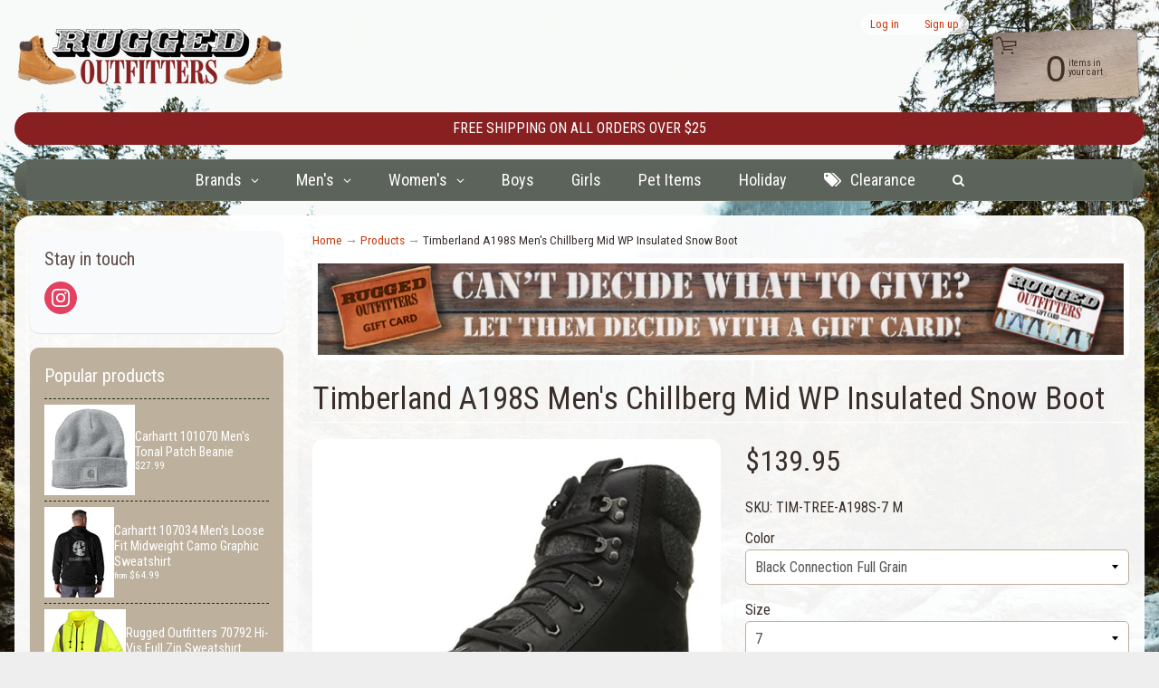

--- FILE ---
content_type: text/html; charset=utf-8
request_url: https://ruggedoutfitters.com/products/timberland-mens-chillberg-mid-wp-insulated-snow-boot
body_size: 55715
content:
<!DOCTYPE html>
<html class="no-js" lang="en">
<head>

<script src="//ruggedoutfitters.com/cdn/shop/t/15/assets/jquery.3.4.0.ets.js?v=26117515727588073361600157580" type="text/javascript"></script>
<meta charset="utf-8" />
<meta http-equiv="X-UA-Compatible" content="IE=edge" />  
<meta name="viewport" content="width=device-width, initial-scale=1.0, height=device-height, minimum-scale=1.0, user-scalable=0"> 
  

  <link rel="shortcut icon" href="//ruggedoutfitters.com/cdn/shop/files/rugged-outfitters_32x32.png?v=1613549129" type="image/png">

  

  <link rel="apple-touch-icon" href="//ruggedoutfitters.com/cdn/shop/files/rugged-outfitters_152x152.png?v=1613549129" type="image/png">
 


    <title>Timberland A198S Men&#39;s Chillberg Mid WP Insulated Snow Boot | Rugged Outfitters NJ</title> 





	<meta name="description" content="Cold, wet feet are not in our vocabulary this season. Not if you&#39;re lacing up our Chillberg waterproof winter boots, that is. Not only do these look great under jeans (or snowpants), but these insulated leather boots take warmth VERY seriously. DETAILS AND CARE Premium full-grain waterproof leather uppers Waterproof me" />


<link rel="canonical" href="https://ruggedoutfitters.com/products/timberland-mens-chillberg-mid-wp-insulated-snow-boot" /> 
<!-- /snippets/social-meta-tags.liquid -->
<meta property="og:site_name" content="Rugged Outfitters NJ">
<meta property="og:url" content="https://ruggedoutfitters.com/products/timberland-mens-chillberg-mid-wp-insulated-snow-boot">
<meta property="og:title" content="Timberland A198S Men's Chillberg Mid WP Insulated Snow Boot">
<meta property="og:type" content="product">
<meta property="og:description" content="Cold, wet feet are not in our vocabulary this season. Not if you&#39;re lacing up our Chillberg waterproof winter boots, that is. Not only do these look great under jeans (or snowpants), but these insulated leather boots take warmth VERY seriously. DETAILS AND CARE Premium full-grain waterproof leather uppers Waterproof me"><meta property="og:price:amount" content="139.95">
  <meta property="og:price:currency" content="USD"><meta property="og:image" content="http://ruggedoutfitters.com/cdn/shop/products/41LosOgzEAL_1024x1024.jpg?v=1595515536"><meta property="og:image" content="http://ruggedoutfitters.com/cdn/shop/products/410Tmzd-r1L_1024x1024.jpg?v=1595515536"><meta property="og:image" content="http://ruggedoutfitters.com/cdn/shop/products/41_aGBNKy8L_1024x1024.jpg?v=1595515536">
<meta property="og:image:secure_url" content="https://ruggedoutfitters.com/cdn/shop/products/41LosOgzEAL_1024x1024.jpg?v=1595515536"><meta property="og:image:secure_url" content="https://ruggedoutfitters.com/cdn/shop/products/410Tmzd-r1L_1024x1024.jpg?v=1595515536"><meta property="og:image:secure_url" content="https://ruggedoutfitters.com/cdn/shop/products/41_aGBNKy8L_1024x1024.jpg?v=1595515536">

<meta name="twitter:site" content="@">
<meta name="twitter:card" content="summary_large_image">
<meta name="twitter:title" content="Timberland A198S Men's Chillberg Mid WP Insulated Snow Boot">
<meta name="twitter:description" content="Cold, wet feet are not in our vocabulary this season. Not if you&#39;re lacing up our Chillberg waterproof winter boots, that is. Not only do these look great under jeans (or snowpants), but these insulated leather boots take warmth VERY seriously. DETAILS AND CARE Premium full-grain waterproof leather uppers Waterproof me">

<link href="//ruggedoutfitters.com/cdn/shop/t/15/assets/styles.scss.css?v=131480348929317059791759417633" rel="stylesheet" type="text/css" media="all" />  
<!-- THIS IS MY CUSTOM CSS -->
  <link href="//ruggedoutfitters.com/cdn/shop/t/15/assets/aha.css?v=76742344827701528561614117321" rel="stylesheet" type="text/css" media="all" />
  <!-- END NEW CODE  -->
<script>
  window.Sunrise = window.Sunrise || {};
  Sunrise.strings = {
    add_to_cart: "Add to Cart",
    sold_out: "Currently out of stock",
    unavailable: "Unavailable",
    money_format_json: "${{amount}}",
    money_format: "${{amount}}",
    money_with_currency_format_json: "${{amount}} USD",
    money_with_currency_format: "${{amount}} USD",
    shop_currency: "USD",
    locale: "en",
    locale_json: "en",
    customer_accounts_enabled: true,
    customer_logged_in: false
  };
</script>  
  
<!--[if (gt IE 9)|!(IE)]><!--><script src="//ruggedoutfitters.com/cdn/shop/t/15/assets/lazysizes.js?v=11224823923325787921600157582" async="async"></script><!--<![endif]-->
<!--[if lte IE 9]><script src="//ruggedoutfitters.com/cdn/shop/t/15/assets/lazysizes.js?v=11224823923325787921600157582"></script><![endif]-->

  

  
  <link href="//ruggedoutfitters.com/cdn/shop/t/15/assets/v5.globo.filter.css?v=105671990073339446191614244774" rel="stylesheet" type="text/css" media="all" />
<script>window.moneyFormat = "${{amount}}";
  window.GloboMoneyFormat = "${{amount}}";
  window.shopCurrency = "USD";
  window.isMultiCurrency = false;
  window.assetsUrl = '//ruggedoutfitters.com/cdn/shop/t/15/assets/';
  window.filesUrl = '//ruggedoutfitters.com/cdn/shop/files/';
  var page_id = 0;
  var GloboFilterConfig = {
    api: {
      filterUrl: "https://filter-v1.globosoftware.net/filter",
      searchUrl: "https://filter-v1.globosoftware.net/search",
    },
    shop: {
      name: "Rugged Outfitters NJ",
      url: "https://ruggedoutfitters.com",
      domain: "rugged-outfitters-nj.myshopify.com",
      is_multicurrency: false,
      currency: "USD",
      cur_currency: "USD",
      cur_locale: "en",
      locale: "en",
      product_image: {width: 400, height: 400},
      no_image_url: "https://cdn.shopify.com/s/images/themes/product-1.png",
      themeStoreId: 57,
      swatches: [],
      translation: {"default":{"search":{"suggestions":"Suggestions","collections":"Collections","pages":"Pages","products":"Products","view_all":"Search for","not_found":"Sorry, nothing found for"},"filter":{"filter_by":"Filter By","clear_all":"Clear All","clear":"Clear","in_stock":"In Stock","out_of_stock":"Out of Stock","ready_to_ship":"Ready to ship"},"sort":{"sort_by":"Sort By","manually":"Featured","availability_in_stock_first":"Availability","best_selling":"Best Selling","alphabetically_a_z":"Alphabetically, A-Z","alphabetically_z_a":"Alphabetically, Z-A","price_low_to_high":"Price, low to high","price_high_to_low":"Price, high to low","date_new_to_old":"Date, new to old","date_old_to_new":"Date, old to new","sale_off":"% Sale off"},"product":{"add_to_cart":"Add to cart","unavailable":"Unavailable","sold_out":"Sold out","sale":"Sale","load_more":"Load more","limit":"Show"},"labels":{"vendor":"Vendor","style":"Style","title":"Title","size":"Size","items-count":"Items Count","price":"Price","tag":"Tag","collection":"Collection","color":"Color"}}},
      redirects: null,
      images: ["1587002492_0.jpg","1587002501_0.jpg","1587002506_0.jpg","1587002509_0.jpg","1587002512_0.jpg","1587002516_0.jpg","1587002519_0.jpg","1587002522_0.jpg","1587002525_0.jpg","1587002528_0.jpg","1587002531_0.jpg","1587002535_0.jpg","1587002540_0.jpg","1587002547_0.jpg","1587002551_0.jpg","1587002554_0.jpg","1587007471_0.jpg","1602618300_0.jpg","1602620001_0.jpg","apolomultimedia.jpg","bg-balloons.png","bg-clouds.png","bg-nightscape.jpg","bg-sky-gradient.png","bg-wood.jpg","cart-simple-dark.png","cart-simple-light.png","cloud-cart.png","favicon-152.png","favicon.png","footer-clouds1.png","footer-hills.png","grabbing.png","icon-search.png","icon-up-dark.png","icon-up-light.png","icon-up-orange.png","minicart-paper.png","noimage.jpg","password-page-background.jpg","site-background.jpg"],
      settings: {"show_bread":true,"theme-style":"round","minicart_bg":"minicart-paper.png","custom-minicart":null,"footer_bg_image":"nobackground","footer_bg_custom":null,"backtop_icon":"icon-up-dark.png","backtop_icon_custom":null,"favicon":"\/\/ruggedoutfitters.com\/cdn\/shop\/files\/rugged-outfitters.png?v=1613549129","favicon152":"\/\/ruggedoutfitters.com\/cdn\/shop\/files\/rugged-outfitters.png?v=1613549129","site_bg_image":"bg-sky-gradient.png","site-background-custom":"\/\/ruggedoutfitters.com\/cdn\/shop\/files\/northern-forest.jpg?v=1613549133","bg_image_position":"top center","bg_image_repeat":"no-repeat","bg_image_attachment":"fixed","stretch_bg":true,"bg_color":"#eeeeee","text_color":"#392e2a","heading_color":"#392e2a","link_color":"#c33a0e","link_hover_color":"#000000","content_bg":"#ffffff","content_bg_opacity":95,"content_borders":"#ffffff","logo_color":"#403125","logo_hover":"#000000","minicart_text":"#403125","minicart_text_hover":"#000000","button_bg_col":"#882021","button_bg_col1":"#882021","button_text":"#ffffff","button_bg_color_hover":"#e3430d","button_text_hover":"#ffffff","button_sec_bg_color":"#8d8d8d","button_sec_text":"#f2f2f2","button_sec_bg_color_hover":"#807e7a","button_sec_text_hover":"#f2f2f2","mobile_button_bg":"#54534f","mobile_button_text":"#ffffff","top_menu_bg":"#676f64","top_menu_bg1":"#4e534c","top_menu_links":"#ffffff","top_menu_links_hover":"#bdb09d","top_menu_links_border":"#1b3c24","top_menu_sub_bg":"#ffffff","top_menu_links_sub":"#8d8d8d","top_menu_links_sub_hover":"#537247","banner_text_color":"#fff9ed","banner_bg_color1":"#f8ba40","banner_bg_color2":"#5e4c46","thumb_bg":"#ffffff","th_caption_bg":"#ffffff","th_caption_bg1":"#ffffff","th_caption_bg_hover":"#eeeeee","th_title":"#5e4c46","th_price":"#c33a0e","th_sale_bg":"#882021","th_sale_bg1":"#882021","th_sale_text":"#ffffff","sidebar_bg":"#ffffff","sidebar_bg_opacity":30,"acc_headings_text":"#ffffff","acc_headings_active":"#000000","acc_headings_bg":"#676f64","acc_headings_bg1":"#545852","acc_headings_bg_hover":"#363a34","acc_link_color":"#807e7a","acc_link_hover_color":"#1b3c24","acc_link_bg":"#ffffff","acc_link_hover_bg_color":"rgba(0,0,0,0)","acc_link_border":"#7b7b7b","side_news_bg":"#e0e0e0","side_news_headings":"#1b3c24","side_news_text":"#000000","side_latest_text":"#5e4c46","side_popular_bg":"#bdb09d","side_popular_headings":"#ffffff","side_popular_text":"#ffffff","side_popular_text_hover":"#222222","side_popular_border":"#25301f","side_social_bg":"#f9fafb","side_social_headings":"#5e4c46","slider_bg":"#ffffff","slide_arrow_color":"#ffffff","slide_arrow_bg_color":"#786660","caption_bg":"#392e2a","caption_text":"#ffffff","pagin_color":"#54534f","pagin_color_hover":"#c33a0e","pagin_bg_hover":"rgba(0,0,0,0)","pagin_text_curr":"#c33a0e","pagin_bg_curr":"rgba(0,0,0,0)","customer_box_bg":"#ffffff","field_bg_color":"#ffffff","field_text_color":"#555555","field_border_color":"#bdaf9b","field_border_focus":"#333333","comments_bg":"#91725d","footer_text":"#ffffff","footer_links":"#403125","footer_links_hover":"#aa0000","show_password_image":true,"password_page_background":null,"password_bg_color":"#42566d","password_text_color":"#ffffff","password_link_color":"#d33d0d","type_header_font":{"error":"json not allowed for this object"},"header_font_case":"none","type_base_font":{"error":"json not allowed for this object"},"button_case":"uppercase","thumb_title_size":15,"share_facebook":true,"share_twitter":true,"share_pinterest":true,"twitter_link":"","facebook_link":"","youtube_link":"","vimeo_link":"","snapchat_link":"","gplus_link":"","pinterest_link":"","instagram_link":"https:\/\/www.instagram.com\/ruggedoutfitters\/","linkedin_link":"","tumblr_link":"","show_multiple_currencies":false,"currency_format":"money_with_currency_format","supported_currencies":"GBP CAD USD EUR","default_currency":"USD","checkout_header_image":null,"checkout_logo_image":null,"checkout_logo_position":"left","checkout_logo_size":"medium","checkout_body_background_image":null,"checkout_body_background_color":"#ffffff","checkout_input_background_color_mode":"white","checkout_sidebar_background_image":null,"checkout_sidebar_background_color":"#fafafa","checkout_heading_font":"Helvetica Neue","checkout_body_font":"Helvetica Neue","checkout_accent_color":"#ff6600","checkout_button_color":"#ff6600","checkout_error_color":"#ff6d6d","button_bold":false,"customer_layout":"customer_area"},
    },
    filter: {
      id: {"default":17919,"192307200045":17922,"172868304941":17922,"172869091373":17922,"192043384877":17922,"192043450413":17922,"192040304685":17922,"192040534061":17922,"192041779245":17922,"192041877549":17922,"192042205229":17922}[page_id] || {"default":17919,"192307200045":17922,"172868304941":17922,"172869091373":17922,"192043384877":17922,"192043450413":17922,"192040304685":17922,"192040534061":17922,"192041779245":17922,"192041877549":17922,"192042205229":17922}['default'] || 0,
      layout: 1,
      showCount: 0,
      isLoadMore: 2
    },
    collection: {
      id: 0,
      handle: '',
      sort: null,
      tags: null,
      vendor: null,
      type: null,
      term: null,
      limit: 18,
      products_count: 0
    },
    customer: false,
    selector: {
      sortBy: '.collection-sorting',
      pagination: '.pagination:first, .paginate:first, .pagination-custom:first, #pagination:first, #gf_pagination_wrap',
      products: '.grid.grid-collage'
    }
  };
</script>
<script id="gspfSearchResult" type="template/html">
{% assign root_url = "" %}
{% if result.isEmpty %}
  <li class="gf-search-no-result" aria-label="{% if translation.search.not_found %}{{translation.search.not_found }}{% else %}Sorry, nothing found for{% endif %} "{{result.term}}": {{result.term}}">
    <p>{% if translation.search.not_found %}{{translation.search.not_found }}{% else %}Sorry, nothing found for{% endif %}&nbsp;<b>{{result.term}}</b></p>
  </li>
{% else %}
    {% if result.suggestions %}
    <li class="gf-search-suggestions">
      <a class="gf-search-header">{{translation.search.suggestions | default: "Suggestions"}}</a>
      <ul>
        {% for suggestion in result.suggestions %}
          <li aria-label="{{translation.search.suggestions | default: "Suggestions"}}: {{suggestion.keyword}}">
            <a href="{{root_url}}/search?q={{suggestion.keyword | url_encode}}">{{suggestion.keyword}}<span class="count">{{suggestion.count}}</span></a>
          </li>
        {% endfor %}
      </ul>
    </li>
  {% endif %}
      {% if result.collections %}
    <li class="gf-search-collections">
      <a class="gf-search-header">{{translation.search.collections | default: "Collections"}}</a>
      <ul>
        {% for collection in result.collections %}
          <li aria-label="{{translation.search.collections | default: "Collections"}}: {{collection.title}}"><a href="{{root_url}}/collections/{{collection.handle}}">{{collection.title}}</a></li>
        {% endfor %}
      </ul>
    </li>
  {% endif %}
    {% if result.pages %}
    <li class="gf-search-pages">
      <a class="gf-search-header">{{translation.search.pages | default: "Pages"}}</a>
      <ul>
        {% for page in result.pages %}
          <li aria-label="{{translation.search.pages | default: "Pages"}}: {{page.title}}"><a href="{{root_url}}/pages/{{page.handle}}">{{page.title}}</a></li>
        {% endfor %}
      </ul>
    </li>
  {% endif %}
    {% if result.products %}
    <li class="gf-search-products">
      <a class="gf-search-header">{{translation.search.products | default: "Products"}}</a>
      <ul>
        {% for product in result.products %}
          <li aria-label="{{translation.search.products | default: "Products"}}: {{product.title}}">
            <a aria-label="{{product.handle}}" href="{{root_url}}/products/{{product.handle}}">
              <div class="gf-search-left">
                {% if product.image %}
                <img src="{{product.image.src | img_url: '100x'}}">
                {% else %}
                <img src="{{'https://cdn.shopify.com/s/images/themes/product-1.png' | img_url: '100x'}}">
                {% endif %}
              </div>
              <div class="gf-search-right">
                <div class="gf-search-item-product-title">{{product.title}}</div>
                                {% if product.vendor %}
                <div class="gf-search-item-product-vendor">{{product.vendor}}</div>
                {% endif %}
                                                                              </div>
            </a>
          </li>
        {% endfor %}
      </ul>
    </li>
  {% endif %}
    <li class="gf-search-item gf-search-item-product gf-search-viewall">
    <a href="{% if result.url %}{{result.url}}{% else %}{{root_url}}/search?q={{result.term | url_encode}}{% endif %}">
      {% if translation.search.view_all %}{{translation.search.view_all}}{% else %}Search for{% endif %} "{{result.term}}"
    </a>
  </li>
{% endif %}

</script>
<script id="gspfFilterTree"   type="template/html">
<div class="gf-filter-header">
  <div class="gf-filter-heading">{{translation.filter.filter_by | default: "Filter by"}}</div>
  <span onclick="globofilter.toggleCanvas()" class="gf-close-canvas"><svg xmlns="http://www.w3.org/2000/svg" viewBox="0 0 20 20"><path d="M11.414 10l6.293-6.293a1 1 0 10-1.414-1.414L10 8.586 3.707 2.293a1 1 0 00-1.414 1.414L8.586 10l-6.293 6.293a1 1 0 101.414 1.414L10 11.414l6.293 6.293A.998.998 0 0018 17a.999.999 0 00-.293-.707L11.414 10z" fill="#5C5F62"></path></svg></span>
</div>

<div class="globo-selected-items-wrapper">
  {% if has_filter %}
  <div class="gf-block-title hidden-xs">
    <h3><span >{{ translation.filter.filter_by | default: "Filter by"}}</span></h3>
    <a  href="javascript:;" onclick="clearAllFilter()" class="gf-refine-toggle hidden-xs">{{ translation.filter.clear_all | default: "Clear all"}}</a>
  </div>
  <div class="gf-block-content globo-selected-items">
    <button  onclick="clearAllFilter()" class="clear-refinements visible-xs">{{ translation.filter.clear_all | default: "Clear all"}}</button>
    {% for filter in filters %}
      {% if filter.is_selected %}
        {% if filter.style == 'Slider' %}
          <div class="selected-item gf-option-label">
            <a href="javascript:;" onclick="removeFilter({{filter.id}})">
              <span  class="selected-item">
                <span class="hidden-xs">{% if translation.labels and translation.labels[filter.id] %}{{translation.labels[filter.id]}}{% else %}{{filter.label}}{% endif %}</span>
                <strong>
                  {% if filter.attribute == 'Price' %}
                    <span class="money">{{filter.values.min | times: 100 | money}}</span> - <span class="money">{{filter.values.max | times: 100 | money}}</span>
                  {% elsif filter.attribute == 'Percent Sale' %}
                    {{filter.values.min}}% - {{filter.values.max}}%
                  {% else %}
                    {{filter.values.min}} - {{filter.values.max}}
                  {% endif %}
                </strong>
              </span>
              <span class="gf-clear"><svg xmlns="http://www.w3.org/2000/svg" viewBox="0 0 20 20"><path d="M11.414 10l6.293-6.293a1 1 0 10-1.414-1.414L10 8.586 3.707 2.293a1 1 0 00-1.414 1.414L8.586 10l-6.293 6.293a1 1 0 101.414 1.414L10 11.414l6.293 6.293A.998.998 0 0018 17a.999.999 0 00-.293-.707L11.414 10z" fill="#5C5F62"/></svg></span>
            </a>
          </div>
        {% else %}
          {% for value in filter.values %}
            {% if value.selected %}
              {% if filter.attribute == 'Ready to ship' %}
                {% assign value_label = translation.filter.ready_to_ship | default: "Ready to ship" %}
              {% elsif filter.attribute == 'Availability' %}
                {% if value.value == 1 %}
                  {% assign value_label = translation.filter.in_stock | default: "In Stock" %}
                {% elsif value.value == 0 %}
                  {% assign value_label = translation.filter.out_of_stock | default: "Out of Stock" %}
                {% endif %}
              {% else %}
                {% assign value_label = value.label %}
              {% endif %}
              <div class="selected-item gf-option-label">
                <a href="javascript:;" onclick="removeFilterValue({{filter.id}},'{{value.value | replace:"'", "\'" | escape_once}}')">
                  <span class="selected-item"><span class="hidden-xs" >{% if translation.labels and translation.labels[filter.id] %}{{translation.labels[filter.id]}}{% else %}{{filter.label}}{% endif %}</span><strong{% unless filter.attribute == 'Vendor' %} {% endunless %}><span class="gf-label">{{value_label}}</span></strong></span>
                  <span class="gf-clear"><svg xmlns="http://www.w3.org/2000/svg" viewBox="0 0 20 20"><path d="M11.414 10l6.293-6.293a1 1 0 10-1.414-1.414L10 8.586 3.707 2.293a1 1 0 00-1.414 1.414L8.586 10l-6.293 6.293a1 1 0 101.414 1.414L10 11.414l6.293 6.293A.998.998 0 0018 17a.999.999 0 00-.293-.707L11.414 10z" fill="#5C5F62"/></svg></span>
                </a>
              </div>
            {% endif %}
          {% endfor %}
        {% endif %}
      {% endif %}
    {% endfor %}
  </div>
  {% endif %}
</div>

<div class="gf-filter-contents">
  {% if filters %}
    {% for filter in filters %}
    <div data-filter-type="{{filter.attribute | replace: 'option:', ''}}" data-filter-id="{{filter.id}}" class="gf-option-block {{filter.class}}{% if filter.is_collapse %} is-collapsed{% endif %}">
      <div class="gf-block-title">
        <h3><span >{% if translation.labels and translation.labels[filter.id] %}{{translation.labels[filter.id]}}{% else %}{{filter.label}}{% endif %}</span></h3>
        {% if filter.help %}
        <span class="gf-tooltip-trigger" aria-hidden="true">?</span>
        <div class="gf-tooltip"><div class="gf-tooltip-content" >{{filter.help | newline_to_br}}</div></div>
        {% endif %}
        {% if filter.is_selected %}
        <a  href="javascript:;" class="gf-clear" onclick="removeFilter({{filter.id}})">{{ translation.filter.clear | default: "Clear"}}</a>
        {% endif %}
      </div>
      <div class="gf-block-content">
        {% if filter.searchable and filter.style != 'Slider' %}<input type="text" value="" onkeyup="globofilter.searchValues(this);" class="gf-search">{% endif %}
        {% assign values_count = 0 %}
        {% if filter.values %}{% assign values_count = filter.values | size %}{% endif %}

        <div class="gf-scroll {% if filter.style != 'Slider' and values_count > 10 %}gf-block-scroll{% endif %}">
          {% if filter.style == 'Slider' %}
          <div class="gf-range-inputs">
            <input class="gf-range-min" id="min-{{filter.id}}" value="{{filter.values.min}}" type="text">
            <span class="gf-range-split"> - </span>
            <input class="gf-range-max" id="max-{{filter.id}}" value="{{filter.values.max}}" type="text">
            <input class="gf-inputs" value="{{filter.values.min}}:{{filter.values.max}}" id="ranger-{{filter.id}}" name="filter[{{filter.id}}][]" type="hidden">
          </div>
          <div class="gf-range-slider" data-min="{{filter.ranges.min}}" data-max="{{filter.ranges.max}}" data-id="{{filter.id}}" data-attribute="{{filter.id}}" id="slider-{{filter.id}}"></div>
          {% else %}
          <ul class="gf-option-box">
            {% if filter.attribute == 'Collection' %}
              {% assign collection_id = 0 %}
              {% if filter.tree %}
                {% for node in filter.tree %}
                  <li>
                    <div>
                    {% if filter.style == 'Checkbox' %}
                      <a {% if node.selected or node.value == collection_id %} class="checked"{% endif %} onclick="toggleCheckboxFilter({{filter.id}},'{{node.value}}')" href="javascript:;" title="{{node.label | escape_once}}">
                        <span class="gf-Checkbox">
                          <span class="gf-Checkbox__Backdrop"></span><span class="gf-Icon"></span>
                        </span>
                        <span class="gf-label">{{node.label}}</span>
                                              </a>
                    {% elsif filter.style == 'Radio' %}
                      <a {% if node.selected or node.value == collection_id %} class="checked"{% endif %} onclick="toggleRadioFilter({{filter.id}},'{{node.value}}')" href="javascript:;" title="{{node.label | escape_once}}">
                        <span class="gf-RadioButton">
                          <span class="gf-RadioButton__Backdrop"></span><span class="gf-Icon"></span>
                        </span>
                        <span class="gf-label">{{node.label}}</span>
                                              </a>
                    {% endif %}
                    {% if node.children %}<span></span>{% endif %}
                    </div>
                    {% if node.children %}
                    <ul>
                      {% for child in node.children %}
                        <li>
                          <div>
                          {% if filter.style == 'Checkbox' %}
                            <a {% if child.selected or child.value == collection_id %} class="checked"{% endif %} onclick="toggleCheckboxFilter({{filter.id}},'{{child.value | replace:"'", "\'" | escape_once}}')" href="javascript:;" title="{{child.label | escape_once}}">
                              <span class="gf-Checkbox">
                                <span class="gf-Checkbox__Backdrop"></span><span class="gf-Icon"></span>
                              </span>
                              <span class="gf-label">{{child.label}}</span>
                                                          </a>
                          {% elsif filter.style == 'Radio' %}
                            <a {% if child.selected or child.value == collection_id %} class="checked"{% endif %} onclick="toggleRadioFilter({{filter.id}},'{{child.value | replace:"'", "\'" | escape_once}}')" href="javascript:;" title="{{child.label | escape_once}}">
                              <span class="gf-RadioButton">
                                <span class="gf-RadioButton__Backdrop"></span><span class="gf-Icon"></span>
                              </span>
                              <span class="gf-label">{{child.label}}</span>
                                                          </a>
                          {% endif %}
                          {% if child.children %}<span></span>{% endif %}
                          </div>
                          {% if child.children %}
                            <ul>
                              {% for child2 in child.children %}
                                <li>
                                  {% if filter.style == 'Checkbox' %}
                                    <a {% if child2.selected or child2.value == collection_id %} class="checked"{% endif %} onclick="toggleCheckboxFilter({{filter.id}},'{{child2.value | replace:"'", "\'" | escape_once}}')" href="javascript:;" title="{{child2.label | escape_once}}">
                                      <span class="gf-Checkbox">
                                        <span class="gf-Checkbox__Backdrop"></span><span class="gf-Icon"></span>
                                      </span>
                                      <span class="gf-label">{{child2.label}}</span>
                                                                          </a>
                                  {% elsif filter.style == 'Radio' %}
                                    <a {% if child2.selected or child2.value == collection_id %} class="checked"{% endif %} onclick="toggleRadioFilter({{filter.id}},'{{child2.value | replace:"'", "\'" | escape_once}}')" href="javascript:;" title="{{child2.label | escape_once}}">
                                      <span class="gf-RadioButton">
                                        <span class="gf-RadioButton__Backdrop"></span><span class="gf-Icon"></span>
                                      </span>
                                      <span class="gf-label">{{child2.label}}</span>
                                                                          </a>
                                  {% endif %}
                                </li>
                              {% endfor %}
                            </ul>
                          {% endif %}
                        </li>
                      {% endfor %}
                    </ul>
                    {% endif %}
                  </li>
                {% endfor %}
              {% else %}
                {% for value in filter.values %}
                <li>
                  <div>
                  {% if filter.style == 'Checkbox' %}
                    <a {% if value.selected or value.value == collection_id %} class="checked"{% endif %} onclick="toggleCheckboxFilter({{filter.id}},'{{value.value | replace:"'", "\'" | escape_once}}')" href="javascript:;" title="{{value.label | escape_once}}">
                      <span class="gf-Checkbox">
                        <span class="gf-Checkbox__Backdrop"></span><span class="gf-Icon"></span>
                      </span>
                      <span class="gf-label">{{value.label}}</span>
                                          </a>
                  {% elsif filter.style == 'Radio' %}
                    <a {% if value.selected or value.value == collection_id %} class="checked"{% endif %} onclick="toggleRadioFilter({{filter.id}},'{{value.value | replace:"'", "\'" | escape_once}}')" href="javascript:;" title="{{value.label | escape_once}}">
                      <span class="gf-RadioButton">
                        <span class="gf-RadioButton__Backdrop"></span><span class="gf-Icon"></span>
                      </span>
                      <span class="gf-label">{{value.label}}</span>
                                          </a>
                  {% endif %}
                  </div>
                </li>
                {% endfor %}
              {% endif %}
            {% else %}
              {% for value in filter.values %}
                {% if filter.attribute == 'Ready to ship' %}
                  {% assign value_label = translation.filter.ready_to_ship | default: "Ready to ship" %}
                {% elsif filter.attribute == 'Availability' %}
                  {% if value.value == 1 %}
                    {% assign value_label = translation.filter.in_stock | default: "In Stock" %}
                  {% elsif value.value == 0 %}
                    {% assign value_label = translation.filter.out_of_stock | default: "Out of Stock" %}
                  {% endif %}
                {% else %}
                  {% assign value_label = value.label %}
                {% endif %}
                {% if filter.style == 'Checkbox' %}
                  <li>
                    <a{% unless filter.attribute == 'Vendor' %} {% endunless %}{% if value.selected %} class="checked"{% endif %} onclick="toggleCheckboxFilter({{filter.id}},'{{value.value | replace:"'", "\'" | escape_once}}')" href="javascript:;" title="{{value_label | escape_once}}">
                      <span class="gf-Checkbox">
                        <span class="gf-Checkbox__Backdrop"></span><span class="gf-Icon"></span>
                      </span>
                      <span class="gf-label">{{value_label}}</span>
                                          </a>
                  </li>
                {% elsif filter.style == 'Radio' %}
                  <li>
                    <a{% unless filter.attribute == 'Vendor' %} {% endunless %}{% if value.selected %} class="checked"{% endif %} onclick="toggleRadioFilter({{filter.id}},'{{value.value | replace:"'", "\'" | escape_once}}')" href="javascript:;" title="{{value_label | escape_once}}">
                      <span class="gf-RadioButton">
                        <span class="gf-RadioButton__Backdrop"></span><span class="gf-Icon"></span>
                      </span>
                      <span class="gf-label">{{value_label}}</span>
                                          </a>
                  </li>
                {% elsif filter.style contains 'Swatch' %}
                  {% assign attribute = filter.attribute | replace: 'option:', '' | downcase %}
                  {% assign value_handle = value.value | downcase %}
                  <li>
                    <a {% if value.selected %} class="checked"{% endif %} onclick="toggleCheckboxFilter({{filter.id}},'{{value.value | replace:"'", "\'" | escape_once}}')" href="javascript:;" title="{{value.label | escape_once}}">
                      {% if swatches[attribute] and swatches[attribute][value_handle] %}
                        {% if swatches[attribute][value_handle].mode == 1 %}
                          <span class="gf-option-one-color" style="background-color:{{ swatches[attribute][value_handle].color_1 }}"></span>{% if filter.style contains 'Swatch - Text' %} <span class="gf-label">{{value.label}}</span>{% endif %}
                        {% elsif swatches[attribute][value_handle].mode == 2 %}
                          <span class="gf-option-two-color" style="background-color:{{ swatches[attribute][value_handle].color_1 }}"><span class="bottom-color" style="border-bottom-color:{{ swatches[attribute][value_handle].color_2 }}"></span></span>{% if filter.style contains 'Swatch - Text' %} <span class="gf-label">{{value.label}}</span>{% endif %}
                        {% elsif swatches[attribute][value_handle].mode == 3 %}
                          <span class="gf-swatch-image" style="background-image: url('{{ swatches[attribute][value_handle].image }}');background-color: {{ value.value | replace:"'", "\'" | escape_once }}"></span>{% if filter.style contains 'Swatch - Text' %} <span class="gf-label">{{value.label}}</span>{% endif %}
                        {% endif %}
                      {% else %}
                        {% assign value_handle = value.value | handle %}
                        {% assign value_jpg    = value_handle | append: '.jpg' %}
                        {% assign value_png    = value_handle | append: '.png' %}
                        {% assign value_jpeg   = value_handle | append: '.jpeg' %}
                        <span class="gf-swatch-image" style="
                          {% if images contains value_jpg %}
                          background-image: url('{{ value_jpg | asset_img_url: '50x' | prepend: 'https:' }}')
                          {% elsif images contains value_png %}
                          background-image: url('{{ value_png | asset_img_url: '50x' | prepend: 'https:' }}')
                          {% elsif images contains value_jpeg %}
                          background-image: url('{{ value_jpeg | asset_img_url: '50x' | prepend: 'https:' }}')
                          {% endif %}
                          background-color: {{ value.value | replace:"'", "\'" | escape_once }};"></span>{% if filter.style contains 'Swatch - Text' %} <span class="gf-label">{{value.label}}</span>{% endif %}
                      {% endif %}
                    </a>
                  </li>
                {% endif %}
              {% endfor %}
            {% endif %}
          </ul>
          {% endif %}
        </div>
      </div>
    </div>
    {% endfor %}
  {% endif %}
</div>
<div class="gf-filter-footer">
  {% assign plurality = translation.search.products | default: "Products" %}
  {% assign singular = translation.search.product | default: "Product" %}
  <button type="button" onclick="globofilter.toggleCanvas()">{{ translation.filter.view | default: "View"}} <b>{{pagination.total}}</b> {{pagination.total | pluralize: singular, plurality}}</button>
</div>

</script>
<script id="gspfFilterSort"   type="template/html">
{% assign root_url = "" %}
<div id="gf-controls-container">
    <form class="gf-controls-search-form">
    <input value="{{terms}}" onkeyup="this.setAttribute('value', this.value); searchProducts(this.value);" name="q" placeholder="{{translation.product.search | default: "Search products"}}" autocomplete="off" class="gf-controls-search-input"/>
    <button onclick="clearSearchProducts()" type="button" class="gf-controls-clear-button">
      <svg xmlns="http://www.w3.org/2000/svg" viewBox="0 0 20 20"><path d="M11.414 10l6.293-6.293a1 1 0 10-1.414-1.414L10 8.586 3.707 2.293a1 1 0 00-1.414 1.414L8.586 10l-6.293 6.293a1 1 0 101.414 1.414L10 11.414l6.293 6.293A.998.998 0 0018 17a.999.999 0 00-.293-.707L11.414 10z" fill="#5C5F62"/></svg>
    </button>
    <button type="button" class="gf-controls-search-button">
      <svg xmlns="http://www.w3.org/2000/svg" viewBox="0 0 20 20"><path d="M2 8c0-3.309 2.691-6 6-6s6 2.691 6 6-2.691 6-6 6-6-2.691-6-6zm17.707 10.293l-5.395-5.396A7.946 7.946 0 0016 8c0-4.411-3.589-8-8-8S0 3.589 0 8s3.589 8 8 8a7.954 7.954 0 004.897-1.688l5.396 5.395A.998.998 0 0020 19a1 1 0 00-.293-.707z" fill="#3d4246"/></svg>
    </button>
  </form>
    {% if pagination.total > 0 %}
  <div class="gf-actions">
    <div class="gf-filter-trigger">
      <h3 href="javascript:void(0)" class="gf-refine-toggle-mobile" tabindex="0">
        <span onclick="globofilter.toggleCanvas()"><i class="fa fa-tasks" aria-hidden="true"></i> {{translation.filter.filter_by | default: "Filter by"}}{% if has_filter %}{% endif %}</span>
      </h3>
    </div>

    <span class="gf-summary">
      {% assign plurality = translation.search.products | default: "Products" %}
      {% assign singular = translation.search.product | default: "Product" %}
      <b>{{pagination.total}}</b> {{pagination.total | pluralize: singular, plurality}}
    </span>

    <div class="gf-filter-selection">
                        <div class="sort-by limit-by hidden-xs">
        <label for="setLimit" class="sort-by-toggle" role="button" tabindex="0" aria-expanded="false">{{translation.product.limit | default: "Show"}}</label>
        <select id="setLimit" class="sortby-select" onchange="setLimit(this.value); return false;">
          <option selected value="18">18</option><option  value="36">36</option><option  value="54">54</option>        </select>
      </div>
                        {% assign available_sort  = 'best-selling,title-ascending,title-descending' | split: "," %}
      {% assign default_sort_by = '' %}
      <div class="sort-by">
        <label for="changeSortBy" class="sort-by-toggle" role="button" tabindex="0" aria-expanded="false">{{translation.sort.sort_by | default: "Sort by"}}</label>
        <select id="changeSortBy" class="sortby-select" onchange="changeSortBy(this.value); return false;">
          {% if available_sort contains 'best-selling'       or default_sort_by == 'best-selling' %}<option value="best-selling">{{translation.sort.best_selling | default: "Best Selling"}}</option>{% endif %}
          {% if available_sort contains 'featured'           or default_sort_by == 'manual' %}<option value="manual">{{translation.sort.manually | default: "Featured"}}</option>{% endif %}
          {% if available_sort contains 'stock-descending' %}<option value="stock-descending">{{translation.sort.availability_in_stock_first | default: "Availability"}}</option>{% endif %}
          {% if available_sort contains 'title-ascending'    or default_sort_by == 'title-ascending' %}<option value="title-ascending">{{translation.sort.alphabetically_a_z | default: "Alphabetically, A-Z"}}</option>{% endif %}
          {% if available_sort contains 'title-descending'   or default_sort_by == 'title-descending' %}<option value="title-descending">{{translation.sort.alphabetically_z_a | default: "Alphabetically, Z-A"}}</option>{% endif %}
          {% if available_sort contains 'price-ascending'    or default_sort_by == 'price-ascending' %}<option value="price-ascending">{{translation.sort.price_low_to_high | default: "Price, low to high"}}</option>{% endif %}
          {% if available_sort contains 'price-descending'   or default_sort_by == 'price-descending' %}<option value="price-descending">{{translation.sort.price_high_to_low | default: "Price, high to low"}}</option>{% endif %}
          {% if available_sort contains 'created-descending' or default_sort_by == 'created-descending' %}<option value="created-descending">{{translation.sort.date_new_to_old | default: "Date, new to old"}}</option>{% endif %}
          {% if available_sort contains 'created-ascending'  or default_sort_by == 'created-ascending' %}<option value="created-ascending">{{translation.sort.date_old_to_new | default: "Date, old to new"}}</option>{% endif %}
          {% if available_sort contains 'sale-descending' %}<option value="sale-descending">{{translation.sort.sale_off | default: "% Sale off"}}</option>{% endif %}
        </select>
      </div>
          </div>

    <div class="globo-selected-items-wrapper visible-xs">
      {% if has_filter and filters %}
      <ul class="globo-selected-items">
        {% capture selected_item_html %}
        {% assign filter_count = 0 %}
        {% for filter in filters %}
          {% if filter.is_selected %}
            {% if filter.style == 'Slider' %}
              {% assign filter_count = filter_count | plus: 1 %}
              <li class="selected-item gf-option-label">
                <a onclick="removeFilter({{filter.id}})" href="javascript:;">
                  <span class="selected-item">
                    <strong>
                      {% if filter.attribute == 'Price' %}
                        <span class="money">{{filter.values.min | times: 100 | money}}</span> - <span class="money">{{filter.values.max | times: 100 | money}}</span>
                      {% elsif filter.attribute == 'Percent Sale' %}
                        {{filter.values.min}}% - {{filter.values.max}}%
                      {% else %}
                        {{filter.values.min}} - {{filter.values.max}}
                      {% endif %}
                    </strong>
                  </span>
                  <span class="gf-clear">
                    <svg xmlns="http://www.w3.org/2000/svg" viewBox="0 0 20 20"><path d="M11.414 10l6.293-6.293a1 1 0 10-1.414-1.414L10 8.586 3.707 2.293a1 1 0 00-1.414 1.414L8.586 10l-6.293 6.293a1 1 0 101.414 1.414L10 11.414l6.293 6.293A.998.998 0 0018 17a.999.999 0 00-.293-.707L11.414 10z" fill="#5C5F62"/></svg>
                  </span>
                </a>
              </li>
            {% else %}
              {% for value in filter.values %}
                {% if value.selected %}
                  {% assign filter_count = filter_count | plus: 1 %}
                  <li class="selected-item gf-option-label">
                    <a onclick="removeFilterValue({{filter.id}},'{{value.value | replace:"'", "\'" | escape_once}}')" href="javascript:;">
                      <span class="selected-item"><strong>{{value.label}}</strong></span>
                      <span class="gf-clear"><svg xmlns="http://www.w3.org/2000/svg" viewBox="0 0 20 20"><path d="M11.414 10l6.293-6.293a1 1 0 10-1.414-1.414L10 8.586 3.707 2.293a1 1 0 00-1.414 1.414L8.586 10l-6.293 6.293a1 1 0 101.414 1.414L10 11.414l6.293 6.293A.998.998 0 0018 17a.999.999 0 00-.293-.707L11.414 10z" fill="#5C5F62"/></svg></span>
                    </a>
                  </li>
                {% endif %}
              {% endfor %}
            {% endif %}
          {% endif %}
        {% endfor %}
        {% endcapture %}
        {% if filter_count > 1 %}
        <li class="selected-item gf-option-label"><a href="javascript:;" onclick="clearAllFilter()" class="clear-refinements">{{ translation.filter.clear_all | default: "Clear all"}}</a></li>
        {% endif %}
        {{selected_item_html}}
      </ul>
      {% endif %}
    </div>
  </div>
  {% endif %}
</div>

</script>
<script id="gspfProduct"      type="template/html">
  {% assign root_url = "" %}
  {% assign currencyFormat = "${{amount}}" %}
  {% assign swatch_options = '' | downcase | replace: ', ', ',' | split: ","  %}
  {% assign image_options  = '' | downcase | replace: ', ', ',' | split: ","  %}
  {% assign text_options   = '' | downcase | replace: ', ', ',' | split: ","  %}
  {% assign show_selected_variant_info = false %}

  {% assign image_size     = '400x400' %}
  {% assign images_count   = product.images | size %}
  {% assign variants_count = product.variants | size %}
  {% assign options_count  = product.options | size %}
  {% assign no_image = 'https://cdn.shopify.com/s/images/themes/product-1.png' %}

  {% assign featured_image            = product.featured_image %}
  {% assign product_price             = product.price %}
  {% assign product_compare_at_price  = product.compare_at_price %}
  {% assign second_image_index        = 2 %}
  {% assign selected_or_first_available_variant = product.selected_or_first_available_variant %}

  {% if show_selected_variant_info and product.selected_variant %}
    {% assign selected_or_first_available_variant = product.selected_variant %}
    {% assign product_price             = selected_or_first_available_variant.price %}
    {% assign product_compare_at_price  = selected_or_first_available_variant.compare_at_price %}
    {% if selected_or_first_available_variant.image %}
      {% assign featured_image  = selected_or_first_available_variant.image %}
    {% endif %}
    {% for image in product.images %}
      {% if image.id == featured_image.id %}
        {% if forloop.index == images_count %}
          {% assign second_image_index = 1 %}
        {% else %}
          {% assign second_image_index = forloop.index | plus: 1 %}
        {% endif %}
      {% endif %}
    {% endfor %}
  {% endif %}

            <div class="spf-col-xl-4 spf-col-lg-6 spf-col-md-6 spf-col-sm-6 spf-col-12">
        <div class="spf-product-card spf-product-card__template-3{% unless product.available %} spf-soldout{% endunless %}">
          <div class="spf-product-card__inner">
            {% unless product.available %}
                        <span translatable class="spf-product__label spf-product__label-soldout">{{translation.product.sold_out | default: "Sold out"}}</span>
                                    {% endunless %}
                        <a class="spf-product-card__image-wrapper{% if images_count > 1 %} hover-effect{% endif %}" href="{{root_url}}{{product.url}}" style="padding-top:100%; padding-top:100%;">
              {% if images_count > 0 %}
              {% for image in product.images %}
              <img
                data-variants="{{image.variant_ids | join: ','}}"
                class="gflazyload spf-product-card__image spf-product-card__image-{% if featured_image.id == image.id %}main{% elsif forloop.index == second_image_index %}secondary{% else %}hidden{% endif %}"
                srcset="[data-uri]"
                src="{{image.src | img_url: image_size}}"
                data-src="{{image.src | img_lazyload_url}}"
                data-sizes="auto"
                data-aspectratio="{{image.aspect_ratio}}"
                data-parent-fit="contain"
                alt="{{image.alt | escape}}"
                />
              {% endfor %}
              {% else %}
              <img data-variants="" class="spf-product-card__image spf-product-card__image-main" src="{{no_image}}" alt="{{product.title | escape}}">
              {% endif %}
            </a>
          </div>
          <div class="spf-product__info ">
                                    <div class="h4 spf-product-card__title"><a translatable href="{{root_url}}{{product.url}}">{{product.title}}</a></div>
                        <div class="spf-product-card__price-wrapper">
              {% if product_compare_at_price > product_price %}
              <span class="spf-product-card__oldprice{% unless currencyFormat contains 'money' %} money{% endunless %}">{{ product_compare_at_price | money }}</span>
              <span class="spf-product-card__saleprice{% unless currencyFormat contains 'money' %} money{% endunless %}">{{ product_price | money }}</span>
              {% else %}
              <span class="spf-product-card__price{% unless currencyFormat contains 'money' %} money{% endunless %}">{{ product_price | money }}</span>
              {% endif %}
            </div>
                        
            <form class="spf-product__form" action="/cart/add" method="post">
              <select name="id" class="spf-product__variants">
                {% for variant in product.variants %}
                <option data-option1="{{variant.option1 | escape}}" data-option2="{{variant.option2 | escape}}" data-option3="{{variant.option3 | escape}}" data-price="{{variant.price}}" data-compare_at_price="{{variant.compare_at_price}}" data-available="{{variant.available}}" data-image="{% if variant.image.src %}{{variant.image.src | img_url: image_size }}{% endif %}" {% if variant.id == selected_or_first_available_variant.id %} selected="selected" {% endif %} value="{{ variant.id }}">{{ variant.title }}</option>
                {% endfor %}
              </select>
                          </form>
<div class="cws-callforprice-element" data-handle="{{product.handle}}" data-available="{{product.available}}"></div>
          </div>
        </div>
      </div>
      
</script>
<script id="gspfNoResults"    type="template/html">
  <div class="spf-col-xl-12 spf-col-lg-12 spf-col-md-12 spf-col-sm-12">
    {% if translation.product.no_results %}
      {{translation.product.no_results}}
    {% else %}
      No products found
    {% endif %}
  </div>

</script>
<script id="gspfPagination"   type="template/html"><button onclick="loadMore()" class="btn btn-primary gf-loadmore-btn"><span translatable class="loadmore">{{ translation.product.load_more | default: "Load more" }}</span></button>
</script>
<script src="//ruggedoutfitters.com/cdn/shop/t/15/assets/v5.globo.filter.lib.js?v=72209081601515267431614107717" type="text/javascript"></script>
<script type="text/javascript">var globofilter = new GloboFilter(GloboFilterConfig);</script>
<script src="//ruggedoutfitters.com/cdn/shop/t/15/assets/vendor.js?v=76736052175140687101600157588" type="text/javascript"></script> 
  <script src="//ruggedoutfitters.com/cdn/shop/t/15/assets/theme.js?v=93538446812676685441600157600" type="text/javascript"></script> 

<!-- "snippets/buddha-megamenu-before.liquid" was not rendered, the associated app was uninstalled -->
  <!-- "snippets/buddha-megamenu.liquid" was not rendered, the associated app was uninstalled -->
  <script>window.performance && window.performance.mark && window.performance.mark('shopify.content_for_header.start');</script><meta name="google-site-verification" content="NLaL3M21aXrU7LKD0m0KtH597XYTuZFLQH03V78W-GQ">
<meta id="shopify-digital-wallet" name="shopify-digital-wallet" content="/31801376813/digital_wallets/dialog">
<meta name="shopify-checkout-api-token" content="0630f754922b86b9e825d38954eb3ba9">
<link rel="alternate" type="application/json+oembed" href="https://ruggedoutfitters.com/products/timberland-mens-chillberg-mid-wp-insulated-snow-boot.oembed">
<script async="async" src="/checkouts/internal/preloads.js?locale=en-US"></script>
<link rel="preconnect" href="https://shop.app" crossorigin="anonymous">
<script async="async" src="https://shop.app/checkouts/internal/preloads.js?locale=en-US&shop_id=31801376813" crossorigin="anonymous"></script>
<script id="apple-pay-shop-capabilities" type="application/json">{"shopId":31801376813,"countryCode":"US","currencyCode":"USD","merchantCapabilities":["supports3DS"],"merchantId":"gid:\/\/shopify\/Shop\/31801376813","merchantName":"Rugged Outfitters NJ","requiredBillingContactFields":["postalAddress","email","phone"],"requiredShippingContactFields":["postalAddress","email","phone"],"shippingType":"shipping","supportedNetworks":["visa","masterCard","amex","discover","elo","jcb"],"total":{"type":"pending","label":"Rugged Outfitters NJ","amount":"1.00"},"shopifyPaymentsEnabled":true,"supportsSubscriptions":true}</script>
<script id="shopify-features" type="application/json">{"accessToken":"0630f754922b86b9e825d38954eb3ba9","betas":["rich-media-storefront-analytics"],"domain":"ruggedoutfitters.com","predictiveSearch":true,"shopId":31801376813,"locale":"en"}</script>
<script>var Shopify = Shopify || {};
Shopify.shop = "rugged-outfitters-nj.myshopify.com";
Shopify.locale = "en";
Shopify.currency = {"active":"USD","rate":"1.0"};
Shopify.country = "US";
Shopify.theme = {"name":"Globo Fixed Sunrise updated","id":111611052189,"schema_name":"Sunrise","schema_version":"6.07.10","theme_store_id":57,"role":"main"};
Shopify.theme.handle = "null";
Shopify.theme.style = {"id":null,"handle":null};
Shopify.cdnHost = "ruggedoutfitters.com/cdn";
Shopify.routes = Shopify.routes || {};
Shopify.routes.root = "/";</script>
<script type="module">!function(o){(o.Shopify=o.Shopify||{}).modules=!0}(window);</script>
<script>!function(o){function n(){var o=[];function n(){o.push(Array.prototype.slice.apply(arguments))}return n.q=o,n}var t=o.Shopify=o.Shopify||{};t.loadFeatures=n(),t.autoloadFeatures=n()}(window);</script>
<script>
  window.ShopifyPay = window.ShopifyPay || {};
  window.ShopifyPay.apiHost = "shop.app\/pay";
  window.ShopifyPay.redirectState = null;
</script>
<script id="shop-js-analytics" type="application/json">{"pageType":"product"}</script>
<script defer="defer" async type="module" src="//ruggedoutfitters.com/cdn/shopifycloud/shop-js/modules/v2/client.init-shop-cart-sync_BT-GjEfc.en.esm.js"></script>
<script defer="defer" async type="module" src="//ruggedoutfitters.com/cdn/shopifycloud/shop-js/modules/v2/chunk.common_D58fp_Oc.esm.js"></script>
<script defer="defer" async type="module" src="//ruggedoutfitters.com/cdn/shopifycloud/shop-js/modules/v2/chunk.modal_xMitdFEc.esm.js"></script>
<script type="module">
  await import("//ruggedoutfitters.com/cdn/shopifycloud/shop-js/modules/v2/client.init-shop-cart-sync_BT-GjEfc.en.esm.js");
await import("//ruggedoutfitters.com/cdn/shopifycloud/shop-js/modules/v2/chunk.common_D58fp_Oc.esm.js");
await import("//ruggedoutfitters.com/cdn/shopifycloud/shop-js/modules/v2/chunk.modal_xMitdFEc.esm.js");

  window.Shopify.SignInWithShop?.initShopCartSync?.({"fedCMEnabled":true,"windoidEnabled":true});

</script>
<script>
  window.Shopify = window.Shopify || {};
  if (!window.Shopify.featureAssets) window.Shopify.featureAssets = {};
  window.Shopify.featureAssets['shop-js'] = {"shop-cart-sync":["modules/v2/client.shop-cart-sync_DZOKe7Ll.en.esm.js","modules/v2/chunk.common_D58fp_Oc.esm.js","modules/v2/chunk.modal_xMitdFEc.esm.js"],"init-fed-cm":["modules/v2/client.init-fed-cm_B6oLuCjv.en.esm.js","modules/v2/chunk.common_D58fp_Oc.esm.js","modules/v2/chunk.modal_xMitdFEc.esm.js"],"shop-cash-offers":["modules/v2/client.shop-cash-offers_D2sdYoxE.en.esm.js","modules/v2/chunk.common_D58fp_Oc.esm.js","modules/v2/chunk.modal_xMitdFEc.esm.js"],"shop-login-button":["modules/v2/client.shop-login-button_QeVjl5Y3.en.esm.js","modules/v2/chunk.common_D58fp_Oc.esm.js","modules/v2/chunk.modal_xMitdFEc.esm.js"],"pay-button":["modules/v2/client.pay-button_DXTOsIq6.en.esm.js","modules/v2/chunk.common_D58fp_Oc.esm.js","modules/v2/chunk.modal_xMitdFEc.esm.js"],"shop-button":["modules/v2/client.shop-button_DQZHx9pm.en.esm.js","modules/v2/chunk.common_D58fp_Oc.esm.js","modules/v2/chunk.modal_xMitdFEc.esm.js"],"avatar":["modules/v2/client.avatar_BTnouDA3.en.esm.js"],"init-windoid":["modules/v2/client.init-windoid_CR1B-cfM.en.esm.js","modules/v2/chunk.common_D58fp_Oc.esm.js","modules/v2/chunk.modal_xMitdFEc.esm.js"],"init-shop-for-new-customer-accounts":["modules/v2/client.init-shop-for-new-customer-accounts_C_vY_xzh.en.esm.js","modules/v2/client.shop-login-button_QeVjl5Y3.en.esm.js","modules/v2/chunk.common_D58fp_Oc.esm.js","modules/v2/chunk.modal_xMitdFEc.esm.js"],"init-shop-email-lookup-coordinator":["modules/v2/client.init-shop-email-lookup-coordinator_BI7n9ZSv.en.esm.js","modules/v2/chunk.common_D58fp_Oc.esm.js","modules/v2/chunk.modal_xMitdFEc.esm.js"],"init-shop-cart-sync":["modules/v2/client.init-shop-cart-sync_BT-GjEfc.en.esm.js","modules/v2/chunk.common_D58fp_Oc.esm.js","modules/v2/chunk.modal_xMitdFEc.esm.js"],"shop-toast-manager":["modules/v2/client.shop-toast-manager_DiYdP3xc.en.esm.js","modules/v2/chunk.common_D58fp_Oc.esm.js","modules/v2/chunk.modal_xMitdFEc.esm.js"],"init-customer-accounts":["modules/v2/client.init-customer-accounts_D9ZNqS-Q.en.esm.js","modules/v2/client.shop-login-button_QeVjl5Y3.en.esm.js","modules/v2/chunk.common_D58fp_Oc.esm.js","modules/v2/chunk.modal_xMitdFEc.esm.js"],"init-customer-accounts-sign-up":["modules/v2/client.init-customer-accounts-sign-up_iGw4briv.en.esm.js","modules/v2/client.shop-login-button_QeVjl5Y3.en.esm.js","modules/v2/chunk.common_D58fp_Oc.esm.js","modules/v2/chunk.modal_xMitdFEc.esm.js"],"shop-follow-button":["modules/v2/client.shop-follow-button_CqMgW2wH.en.esm.js","modules/v2/chunk.common_D58fp_Oc.esm.js","modules/v2/chunk.modal_xMitdFEc.esm.js"],"checkout-modal":["modules/v2/client.checkout-modal_xHeaAweL.en.esm.js","modules/v2/chunk.common_D58fp_Oc.esm.js","modules/v2/chunk.modal_xMitdFEc.esm.js"],"shop-login":["modules/v2/client.shop-login_D91U-Q7h.en.esm.js","modules/v2/chunk.common_D58fp_Oc.esm.js","modules/v2/chunk.modal_xMitdFEc.esm.js"],"lead-capture":["modules/v2/client.lead-capture_BJmE1dJe.en.esm.js","modules/v2/chunk.common_D58fp_Oc.esm.js","modules/v2/chunk.modal_xMitdFEc.esm.js"],"payment-terms":["modules/v2/client.payment-terms_Ci9AEqFq.en.esm.js","modules/v2/chunk.common_D58fp_Oc.esm.js","modules/v2/chunk.modal_xMitdFEc.esm.js"]};
</script>
<script>(function() {
  var isLoaded = false;
  function asyncLoad() {
    if (isLoaded) return;
    isLoaded = true;
    var urls = ["https:\/\/cdn.shopify.com\/s\/files\/1\/0318\/0137\/6813\/t\/15\/assets\/globo.filter.init.js?shop=rugged-outfitters-nj.myshopify.com","https:\/\/chimpstatic.com\/mcjs-connected\/js\/users\/79af7c57fd02a88bc7961e3fa\/3525d47300065a3e3ee125a83.js?shop=rugged-outfitters-nj.myshopify.com","https:\/\/cdn.shopify.com\/s\/files\/1\/0318\/0137\/6813\/t\/15\/assets\/callforprice_install.js?v=1602536487\u0026shop=rugged-outfitters-nj.myshopify.com"];
    for (var i = 0; i < urls.length; i++) {
      var s = document.createElement('script');
      s.type = 'text/javascript';
      s.async = true;
      s.src = urls[i];
      var x = document.getElementsByTagName('script')[0];
      x.parentNode.insertBefore(s, x);
    }
  };
  if(window.attachEvent) {
    window.attachEvent('onload', asyncLoad);
  } else {
    window.addEventListener('load', asyncLoad, false);
  }
})();</script>
<script id="__st">var __st={"a":31801376813,"offset":-18000,"reqid":"425427c4-256a-44b2-b977-8a3d50797384-1769108811","pageurl":"ruggedoutfitters.com\/products\/timberland-mens-chillberg-mid-wp-insulated-snow-boot","u":"8c9cbc702238","p":"product","rtyp":"product","rid":5411736322205};</script>
<script>window.ShopifyPaypalV4VisibilityTracking = true;</script>
<script id="captcha-bootstrap">!function(){'use strict';const t='contact',e='account',n='new_comment',o=[[t,t],['blogs',n],['comments',n],[t,'customer']],c=[[e,'customer_login'],[e,'guest_login'],[e,'recover_customer_password'],[e,'create_customer']],r=t=>t.map((([t,e])=>`form[action*='/${t}']:not([data-nocaptcha='true']) input[name='form_type'][value='${e}']`)).join(','),a=t=>()=>t?[...document.querySelectorAll(t)].map((t=>t.form)):[];function s(){const t=[...o],e=r(t);return a(e)}const i='password',u='form_key',d=['recaptcha-v3-token','g-recaptcha-response','h-captcha-response',i],f=()=>{try{return window.sessionStorage}catch{return}},m='__shopify_v',_=t=>t.elements[u];function p(t,e,n=!1){try{const o=window.sessionStorage,c=JSON.parse(o.getItem(e)),{data:r}=function(t){const{data:e,action:n}=t;return t[m]||n?{data:e,action:n}:{data:t,action:n}}(c);for(const[e,n]of Object.entries(r))t.elements[e]&&(t.elements[e].value=n);n&&o.removeItem(e)}catch(o){console.error('form repopulation failed',{error:o})}}const l='form_type',E='cptcha';function T(t){t.dataset[E]=!0}const w=window,h=w.document,L='Shopify',v='ce_forms',y='captcha';let A=!1;((t,e)=>{const n=(g='f06e6c50-85a8-45c8-87d0-21a2b65856fe',I='https://cdn.shopify.com/shopifycloud/storefront-forms-hcaptcha/ce_storefront_forms_captcha_hcaptcha.v1.5.2.iife.js',D={infoText:'Protected by hCaptcha',privacyText:'Privacy',termsText:'Terms'},(t,e,n)=>{const o=w[L][v],c=o.bindForm;if(c)return c(t,g,e,D).then(n);var r;o.q.push([[t,g,e,D],n]),r=I,A||(h.body.append(Object.assign(h.createElement('script'),{id:'captcha-provider',async:!0,src:r})),A=!0)});var g,I,D;w[L]=w[L]||{},w[L][v]=w[L][v]||{},w[L][v].q=[],w[L][y]=w[L][y]||{},w[L][y].protect=function(t,e){n(t,void 0,e),T(t)},Object.freeze(w[L][y]),function(t,e,n,w,h,L){const[v,y,A,g]=function(t,e,n){const i=e?o:[],u=t?c:[],d=[...i,...u],f=r(d),m=r(i),_=r(d.filter((([t,e])=>n.includes(e))));return[a(f),a(m),a(_),s()]}(w,h,L),I=t=>{const e=t.target;return e instanceof HTMLFormElement?e:e&&e.form},D=t=>v().includes(t);t.addEventListener('submit',(t=>{const e=I(t);if(!e)return;const n=D(e)&&!e.dataset.hcaptchaBound&&!e.dataset.recaptchaBound,o=_(e),c=g().includes(e)&&(!o||!o.value);(n||c)&&t.preventDefault(),c&&!n&&(function(t){try{if(!f())return;!function(t){const e=f();if(!e)return;const n=_(t);if(!n)return;const o=n.value;o&&e.removeItem(o)}(t);const e=Array.from(Array(32),(()=>Math.random().toString(36)[2])).join('');!function(t,e){_(t)||t.append(Object.assign(document.createElement('input'),{type:'hidden',name:u})),t.elements[u].value=e}(t,e),function(t,e){const n=f();if(!n)return;const o=[...t.querySelectorAll(`input[type='${i}']`)].map((({name:t})=>t)),c=[...d,...o],r={};for(const[a,s]of new FormData(t).entries())c.includes(a)||(r[a]=s);n.setItem(e,JSON.stringify({[m]:1,action:t.action,data:r}))}(t,e)}catch(e){console.error('failed to persist form',e)}}(e),e.submit())}));const S=(t,e)=>{t&&!t.dataset[E]&&(n(t,e.some((e=>e===t))),T(t))};for(const o of['focusin','change'])t.addEventListener(o,(t=>{const e=I(t);D(e)&&S(e,y())}));const B=e.get('form_key'),M=e.get(l),P=B&&M;t.addEventListener('DOMContentLoaded',(()=>{const t=y();if(P)for(const e of t)e.elements[l].value===M&&p(e,B);[...new Set([...A(),...v().filter((t=>'true'===t.dataset.shopifyCaptcha))])].forEach((e=>S(e,t)))}))}(h,new URLSearchParams(w.location.search),n,t,e,['guest_login'])})(!0,!0)}();</script>
<script integrity="sha256-4kQ18oKyAcykRKYeNunJcIwy7WH5gtpwJnB7kiuLZ1E=" data-source-attribution="shopify.loadfeatures" defer="defer" src="//ruggedoutfitters.com/cdn/shopifycloud/storefront/assets/storefront/load_feature-a0a9edcb.js" crossorigin="anonymous"></script>
<script crossorigin="anonymous" defer="defer" src="//ruggedoutfitters.com/cdn/shopifycloud/storefront/assets/shopify_pay/storefront-65b4c6d7.js?v=20250812"></script>
<script data-source-attribution="shopify.dynamic_checkout.dynamic.init">var Shopify=Shopify||{};Shopify.PaymentButton=Shopify.PaymentButton||{isStorefrontPortableWallets:!0,init:function(){window.Shopify.PaymentButton.init=function(){};var t=document.createElement("script");t.src="https://ruggedoutfitters.com/cdn/shopifycloud/portable-wallets/latest/portable-wallets.en.js",t.type="module",document.head.appendChild(t)}};
</script>
<script data-source-attribution="shopify.dynamic_checkout.buyer_consent">
  function portableWalletsHideBuyerConsent(e){var t=document.getElementById("shopify-buyer-consent"),n=document.getElementById("shopify-subscription-policy-button");t&&n&&(t.classList.add("hidden"),t.setAttribute("aria-hidden","true"),n.removeEventListener("click",e))}function portableWalletsShowBuyerConsent(e){var t=document.getElementById("shopify-buyer-consent"),n=document.getElementById("shopify-subscription-policy-button");t&&n&&(t.classList.remove("hidden"),t.removeAttribute("aria-hidden"),n.addEventListener("click",e))}window.Shopify?.PaymentButton&&(window.Shopify.PaymentButton.hideBuyerConsent=portableWalletsHideBuyerConsent,window.Shopify.PaymentButton.showBuyerConsent=portableWalletsShowBuyerConsent);
</script>
<script>
  function portableWalletsCleanup(e){e&&e.src&&console.error("Failed to load portable wallets script "+e.src);var t=document.querySelectorAll("shopify-accelerated-checkout .shopify-payment-button__skeleton, shopify-accelerated-checkout-cart .wallet-cart-button__skeleton"),e=document.getElementById("shopify-buyer-consent");for(let e=0;e<t.length;e++)t[e].remove();e&&e.remove()}function portableWalletsNotLoadedAsModule(e){e instanceof ErrorEvent&&"string"==typeof e.message&&e.message.includes("import.meta")&&"string"==typeof e.filename&&e.filename.includes("portable-wallets")&&(window.removeEventListener("error",portableWalletsNotLoadedAsModule),window.Shopify.PaymentButton.failedToLoad=e,"loading"===document.readyState?document.addEventListener("DOMContentLoaded",window.Shopify.PaymentButton.init):window.Shopify.PaymentButton.init())}window.addEventListener("error",portableWalletsNotLoadedAsModule);
</script>

<script type="module" src="https://ruggedoutfitters.com/cdn/shopifycloud/portable-wallets/latest/portable-wallets.en.js" onError="portableWalletsCleanup(this)" crossorigin="anonymous"></script>
<script nomodule>
  document.addEventListener("DOMContentLoaded", portableWalletsCleanup);
</script>

<link id="shopify-accelerated-checkout-styles" rel="stylesheet" media="screen" href="https://ruggedoutfitters.com/cdn/shopifycloud/portable-wallets/latest/accelerated-checkout-backwards-compat.css" crossorigin="anonymous">
<style id="shopify-accelerated-checkout-cart">
        #shopify-buyer-consent {
  margin-top: 1em;
  display: inline-block;
  width: 100%;
}

#shopify-buyer-consent.hidden {
  display: none;
}

#shopify-subscription-policy-button {
  background: none;
  border: none;
  padding: 0;
  text-decoration: underline;
  font-size: inherit;
  cursor: pointer;
}

#shopify-subscription-policy-button::before {
  box-shadow: none;
}

      </style>
<script id="sections-script" data-sections="product-recommendations" defer="defer" src="//ruggedoutfitters.com/cdn/shop/t/15/compiled_assets/scripts.js?v=3917"></script>
<script>window.performance && window.performance.mark && window.performance.mark('shopify.content_for_header.end');</script>
  
  <script>
    globofilter.collection.excludeTags = ['hidden_filter'];
  </script>
  
  <!-- QIKIFY NAVIGATOR START --> <script id="qikify-navigator"> 'use strict'; var shopifyCurrencyFormat = "${{amount}}"; var shopifyLinkLists = [{ id: "main-menu", title: "Main menu", items: ["/","/collections","#",], },{ id: "footer", title: "Footer menu", items: ["/search","/policies/privacy-policy","/policies/terms-of-service","/policies/refund-policy","/policies/shipping-policy","/pages/our-product-line",], },{ id: "291330523181-child-fab050c608a2536b1c99ceb29eb59d35-legacy-womens", title: "WOMEN'S", items: ["#","#","#","#","#","#",], },{ id: "310676324397-child-a3cfd814a08df38930df742d8976ef6c-legacy-accessories", title: "ACCESSORIES", items: ["/collections/hats/women's","/collections/headwear/women's","/collections/keychains-gifts/women's","/collections/product-care-laces/women's","/collections/socks/women's",], },{ id: "310679568429-child-7b5025cc046172b4d68078a749d9707d-legacy-first-layer-bottoms", title: "FIRST LAYER BOTTOMS", items: ["/collections/bib-overalls/women's","/collections/denim-bottoms/women's","/collections/non-denim-bottoms/women's","/collections/shorts/women's",], },{ id: "310680027181-child-72d1a381aa5ef167ade7a4749169d647-legacy-first-layer-tops", title: "FIRST LAYER TOPS", items: ["/collections/knits/women's","/collections/wovens/women's",], },{ id: "310680518701-child-a8b69f62609843a76684d97f406b4f6e-legacy-footwear", title: "FOOTWEAR", items: [], },{ id: "310681370669-child-7993a90c5d8ec7dfa9eb0455e80478e2-legacy-outerwear", title: "OUTERWEAR", items: ["/collections/jackets-coats-parkas-pullovers/women's","/collections/vests/women's",], },{ id: "310682124333-child-3802b65e9c330f14e348d427b8ac5377-legacy-uniforms", title: "UNIFORMS", items: ["/collections/workwear/women's",], },{ id: "291419062317-child-1ba2bdb8b987548d80622badfcacdbba-legacy-safety-clothing", title: "SAFETY CLOTHING", items: ["/collections/sweatshirts/safety+sweatshirts","/collections/vests/safety+vests",], },{ id: "customer-account-main-menu", title: "Customer account main menu", items: ["/","https://shopify.com/31801376813/account/orders?locale=en&region_country=US",], },]; window.shopifyLinkLists = shopifyLinkLists; window.shopifyCurrencyFormat = shopifyCurrencyFormat; </script> <!-- QIKIFY NAVIGATOR END -->
  <script id="qikify-smartmenu-status" type="application/json">0</script><script id="qikify-smartmenu-data" type="application/json">{"menu_selector":"selector","theme_selector":"all","transition":"fade","trigger":"hover","show_indicator":true,"show_mobile_indicator":true,"submenu_fullwidth":false,"menu_height":"40","alignment":"center","root_padding":"7","megamenu":[{"id":"tmenu-menu-243220","setting":{"item_layout":"text","submenu_type":"mega","submenu_mega_position":"fullwidth","title":"MEN'S"},"menus":[{"id":"tmenu-menu-499056","setting":{"item_layout":"text","title":"Accessories","item_display":true,"column_width":3},"menus":[{"id":"tmenu-menu-201265","setting":{"item_layout":"text","title":"HATS","url":{"type":{"id":"collection","icon":["fas","columns"],"name":"Collection"},"collection":{"id":182579527725,"handle":"hats","title":"Hats","image":null},"filter":"men's, hats"}},"menus":[]},{"id":"tmenu-menu-958680","setting":{"item_layout":"text","title":"HOODS","url":{"type":{"id":"collection","icon":["fas","columns"],"name":"Collection"},"collection":{"id":182579560493,"handle":"hoods","title":"Hoods","image":null},"filter":"men's"}},"menus":[]},{"id":"tmenu-menu-328885","setting":{"item_layout":"text","title":"KEYCHAINS & GIFTS","url":{"type":{"id":"collection","icon":["fas","columns"],"name":"Collection"},"collection":{"id":182579626029,"handle":"keychains-gifts","title":"Keychains & Gifts","image":null},"filter":"men's"}},"menus":[]},{"id":"tmenu-menu-541011","setting":{"item_layout":"text","title":"MISCELLANEOUS ACCESSORIES","url":{"type":{"id":"collection","icon":["fas","columns"],"name":"Collection"}}},"menus":[]},{"id":"tmenu-menu-167781","setting":{"item_layout":"text","title":"PRO ACCESSORIES","url":{"type":{"id":"collection","icon":["fas","columns"],"name":"Collection"},"collection":{"id":182579691565,"handle":"pro-accessories","title":"PRO Accessories","image":null},"filter":"men's"}},"menus":[]},{"id":"tmenu-menu-419476","setting":{"item_layout":"text","title":"PRODUCT CARE & LACES","url":{"type":{"id":"collection","icon":["fas","columns"],"name":"Collection"},"collection":{"id":182579724333,"handle":"product-care-laces","title":"Product Care & Laces","image":null},"filter":"men's"}},"menus":[]},{"id":"tmenu-menu-300442","setting":{"item_layout":"text","title":"WALLETS","url":{"type":{"id":"collection","icon":["fas","columns"],"name":"Collection"},"collection":{"id":182579757101,"handle":"walletts","title":"Wallets","image":null},"filter":"men's"}},"menus":[]}],"hide_submenu":true},{"id":"tmenu-menu-794301","setting":{"item_layout":"text","title":"BOTTOMS\/PANTS","item_display":true,"column_width":3,"url":{"type":{"id":"collection","icon":["fas","columns"],"name":"Collection"}}},"menus":[{"id":"tmenu-menu-313739","setting":{"item_layout":"text","title":"DENIM BOTTOMS","disable_link":false,"url":{"type":{"id":"collection","icon":["fas","columns"],"name":"Collection"},"collection":{"id":182579789869,"handle":"denim-bottoms","title":"Denim Bottoms","image":null},"filter":"men's"}},"menus":[]},{"id":"tmenu-menu-565505","setting":{"item_layout":"text","title":"LINED BOTTOMS","url":{"type":{"id":"collection","icon":["fas","columns"],"name":"Collection"},"collection":{"id":182579822637,"handle":"lined-bottoms","title":"Lined Bottoms","image":null},"filter":"men's"}},"menus":[]},{"id":"tmenu-menu-312902","setting":{"item_layout":"text","title":"NON-DENIM BOTTOMS","url":{"type":{"id":"collection","icon":["fas","columns"],"name":"Collection"},"collection":{"id":182579855405,"handle":"non-denim-bottoms","title":"Non-Denim Bottoms","image":null},"filter":"men's"}},"menus":[]},{"id":"tmenu-menu-459585","setting":{"item_layout":"text","title":"PANTS","url":{"type":{"id":"collection","icon":["fas","columns"],"name":"Collection"},"collection":{"id":182579888173,"handle":"pants","title":"Pants","image":null},"filter":"men's"}},"menus":[]},{"id":"tmenu-menu-540840","setting":{"item_layout":"text","title":"SHORTS","url":{"type":{"id":"collection","icon":["fas","columns"],"name":"Collection"},"collection":{"id":182579920941,"handle":"shorts","title":"Shorts","image":null},"filter":"men's"}},"menus":[]}],"hide_submenu":true},{"id":"tmenu-menu-448422","setting":{"item_layout":"text","title":"FIRST LAYER TOPS","item_display":true,"column_width":3},"menus":[{"id":"tmenu-menu-226316","setting":{"item_layout":"text","title":"Knits","collection":{"id":182579953709,"handle":"knits","title":"Knits","image":null},"url":{"type":{"id":"collection","icon":["fas","columns"],"name":"Collection"},"collection":{"id":182579953709,"handle":"knits","title":"Knits","image":null},"filter":"men's"}},"menus":[]},{"id":"tmenu-menu-140694","setting":{"item_layout":"text","title":"Shirts","url":{"type":{"id":"collection","icon":["fas","columns"],"name":"Collection"},"collection":{"id":182579986477,"handle":"shirts","title":"Shirts","image":null},"filter":"men's"}},"menus":[]},{"id":"tmenu-menu-276516","setting":{"item_layout":"text","title":"Sweaters","url":{"type":{"id":"collection","icon":["fas","columns"],"name":"Collection"},"collection":{"id":182580019245,"handle":"sweaters","title":"Sweaters","image":null},"filter":"men's"}},"menus":[]},{"id":"tmenu-menu-469070","setting":{"item_layout":"text","title":"Sweats","url":{"type":{"id":"collection","icon":["fas","columns"],"name":"Collection"},"collection":{"id":182580052013,"handle":"sweats","title":"Sweats","image":null},"filter":"men's"}},"menus":[]},{"id":"tmenu-menu-567892","setting":{"item_layout":"text","title":"Sweatshirts","url":{"type":{"id":"collection","icon":["fas","columns"],"name":"Collection"},"collection":{"id":182580084781,"handle":"sweatshirts","title":"Sweatshirts","image":null},"filter":"men's"}},"menus":[]},{"id":"tmenu-menu-108333","setting":{"item_layout":"text","title":"T-Shirts & Waffle Tees","url":{"type":{"id":"collection","icon":["fas","columns"],"name":"Collection"},"collection":{"id":182580117549,"handle":"t-shirts-waffle-tees","title":"T-Shirts & Waffle Tees","image":null},"filter":"men's"}},"menus":[]},{"id":"tmenu-menu-969260","setting":{"item_layout":"text","title":"Wovens","url":{"type":{"id":"collection","icon":["fas","columns"],"name":"Collection"},"collection":{"id":182580150317,"handle":"wovens","title":"Wovens","image":null},"filter":"men's"}},"menus":[]}],"hide_submenu":true},{"id":"tmenu-menu-358127","setting":{"item_layout":"text","title":"OUTERWEAR","item_display":true,"column_width":3},"menus":[{"id":"tmenu-menu-941692","setting":{"item_layout":"text","title":"Bottoms\/Bib Overalls","url":{"type":{"id":"collection","icon":["fas","columns"],"name":"Collection"},"collection":{"id":182580576301,"handle":"bottoms-bib-overalls","title":"Bottoms\/Bib Overalls","image":null},"filter":"men's"}},"menus":[]},{"id":"tmenu-menu-503342","setting":{"item_layout":"text","title":"Coveralls","url":{"type":{"id":"collection","icon":["fas","columns"],"name":"Collection"},"collection":{"id":182580609069,"handle":"coveralls","title":"Coveralls","image":null},"filter":"men's"}},"menus":[]},{"id":"tmenu-menu-645989","setting":{"item_layout":"text","title":"Jackets coats, Parkas & Pullovers","url":{"type":{"id":"collection","icon":["fas","columns"],"name":"Collection"},"collection":{"id":182582313005,"handle":"jackets","title":"Jackets","image":null},"filter":"men's"}},"menus":[]},{"id":"tmenu-menu-137991","setting":{"item_layout":"text","title":"Vests","collection":{"id":182580674605,"handle":"vests","title":"Vests","image":null},"collection_image_position":"noimage","url":{"type":{"id":"collection","icon":["fas","columns"],"name":"Collection"},"collection":{"id":182580674605,"handle":"vests","title":"Vests","image":null},"filter":"men's"}},"menus":[]},{"id":"tmenu-menu-945244","setting":{"item_layout":"text","title":"Waterproof Jackets","url":{"type":{"id":"collection","icon":["fas","columns"],"name":"Collection"},"collection":{"id":182580707373,"handle":"waterproof-jackets","title":"Waterproof Jackets","image":null},"filter":"men's"}},"menus":[]},{"id":"tmenu-menu-406514","setting":{"item_layout":"text","title":"Flame Resistant","url":{"type":{"id":"collection","icon":["fas","columns"],"name":"Collection"},"collection":{"id":182580740141,"handle":"flame-resistent","title":"Flame Resistant","image":null},"filter":"men's"}},"menus":[]}],"hide_submenu":true},{"id":"tmenu-menu-608963","setting":{"item_layout":"text","title":"SOCKS","item_display":true,"column_width":3},"menus":[{"id":"tmenu-menu-981471","setting":{"item_layout":"text","title":"Ankle Socks","url":{"type":{"id":"collection","icon":["fas","columns"],"name":"Collection"},"collection":{"id":182580772909,"handle":"ankle-socks","title":"ankle socks","image":null},"filter":"men's"}},"menus":[]},{"id":"tmenu-menu-533841","setting":{"item_layout":"text","title":"Crew Socks","url":{"type":{"id":"collection","icon":["fas","columns"],"name":"Collection"},"collection":{"id":182580805677,"handle":"crew-socks","title":"crew socks","image":null},"filter":"men's"}},"menus":[]},{"id":"tmenu-menu-154408","setting":{"item_layout":"text","title":"Dress Socks","url":{"type":{"id":"collection","icon":["fas","columns"],"name":"Collection"},"collection":{"id":182580838445,"handle":"dress-socks","title":"dress socks","image":null},"filter":"men's"}},"menus":[]},{"id":"tmenu-menu-729429","setting":{"item_layout":"text","title":"Low-Cut Socks","url":{"type":{"id":"collection","icon":["fas","columns"],"name":"Collection"},"collection":{"id":182580871213,"handle":"low-cut-socks","title":"low-cut socks","image":null},"filter":"men's"}},"menus":[]},{"id":"tmenu-menu-381759","setting":{"item_layout":"text","title":"No-Show Socks","url":{"type":{"id":"collection","icon":["fas","columns"],"name":"Collection"},"collection":{"id":182580936749,"handle":"no-show-socks","title":"no-show socks","image":null},"filter":"men's"}},"menus":[]},{"id":"tmenu-menu-928060","setting":{"item_layout":"text","title":"Wool Socks","url":{"type":{"id":"collection","icon":["fas","columns"],"name":"Collection"},"collection":{"id":182581035053,"handle":"wool-socks","title":"Wool socks","image":null},"filter":"men's"}},"menus":[]}],"hide_submenu":true},{"id":"tmenu-menu-412754","setting":{"item_layout":"text","title":"UNIFORMS","item_display":true,"column_width":3},"menus":[{"id":"tmenu-menu-257158","setting":{"item_layout":"text","title":"Cherokee Prints","url":{"type":{"id":"collection","icon":["fas","columns"],"name":"Collection"},"collection":{"id":182581395501,"handle":"cherokee-prints","title":"Cherokee Prints","image":null},"filter":"men's"}},"menus":[]},{"id":"tmenu-menu-182958","setting":{"item_layout":"text","title":"Core Stretch","url":{"type":{"id":"collection","icon":["fas","columns"],"name":"Collection"},"collection":{"id":182581428269,"handle":"core-stretch","title":"Core Stretch","image":null},"filter":"men's"}},"menus":[]},{"id":"tmenu-menu-341414","setting":{"item_layout":"text","title":"Flexibles","url":{"type":{"id":"collection","icon":["fas","columns"],"name":"Collection"},"collection":{"id":182581461037,"handle":"flexibles","title":"Flexibles","image":null},"filter":"men's"}},"menus":[]},{"id":"tmenu-menu-634912","setting":{"item_layout":"text","title":"Footwear","url":{"type":{"id":"collection","icon":["fas","columns"],"name":"Collection"},"collection":{"id":182581493805,"handle":"footwear","title":"Footwear","image":null},"filter":"men's"}},"menus":[]},{"id":"tmenu-menu-878915","setting":{"item_layout":"text","title":"iFlex","url":{"type":{"id":"collection","icon":["fas","columns"],"name":"Collection"},"collection":{"id":182581526573,"handle":"iflex","title":"iFlex","image":null},"filter":"men's"}},"menus":[]},{"id":"tmenu-menu-684736","setting":{"item_layout":"text","title":"Infinity","url":{"type":{"id":"collection","icon":["fas","columns"],"name":"Collection"},"collection":{"id":182581559341,"handle":"infinity","title":"Infinity","image":null},"filter":"men's"}},"menus":[]},{"id":"tmenu-menu-102951","setting":{"item_layout":"text","title":"Lab Coats","url":{"type":{"id":"collection","icon":["fas","columns"],"name":"Collection"},"collection":{"id":182581592109,"handle":"lab-coats","title":"Lab Coats","image":null},"filter":"men's"}},"menus":[]},{"id":"tmenu-menu-575235","setting":{"item_layout":"text","title":"Luxe","url":{"type":{"id":"collection","icon":["fas","columns"],"name":"Collection"},"collection":{"id":182581624877,"handle":"luxe","title":"Luxe","image":null},"filter":"men's"}},"menus":[]}],"hide_submenu":true},{"id":"tmenu-menu-514626","setting":{"item_layout":"text","title":"Menu item","item_display":true},"menus":[]}],"hide_submenu":false},{"id":"tmenu-menu-809455","setting":{"item_layout":"text","submenu_type":"mega","submenu_mega_position":"fullwidth","title":"WOMEN'S"},"menus":[{"id":"tmenu-menu-876789","setting":{"item_layout":"text","title":"Header item","item_display":true,"column_width":"automatic"},"menus":[{"id":"tmenu-menu-382717","setting":{"item_layout":"text","title":"Submenu item"},"menus":[]},{"id":"tmenu-menu-470293","setting":{"item_layout":"text","title":"Submenu item"},"menus":[]},{"id":"tmenu-menu-464830","setting":{"item_layout":"text","title":"Submenu item"},"menus":[]}]},{"id":"tmenu-menu-683193","setting":{"item_layout":"text","title":"Header item","item_display":true,"column_width":"automatic"},"menus":[{"id":"tmenu-menu-451570","setting":{"item_layout":"text","title":"Submenu item"},"menus":[]},{"id":"tmenu-menu-502618","setting":{"item_layout":"text","title":"Submenu item"},"menus":[]},{"id":"tmenu-menu-324216","setting":{"item_layout":"text","title":"Submenu item"},"menus":[]}]},{"id":"tmenu-menu-335277","setting":{"item_layout":"text","title":"Header item","item_display":true,"column_width":"automatic"},"menus":[{"id":"tmenu-menu-318526","setting":{"item_layout":"text","title":"Submenu item"},"menus":[]},{"id":"tmenu-menu-717264","setting":{"item_layout":"text","title":"Submenu item"},"menus":[]},{"id":"tmenu-menu-453501","setting":{"item_layout":"text","title":"Submenu item"},"menus":[]}]},{"id":"tmenu-menu-791513","setting":{"item_layout":"text","title":"Header item","item_display":true,"column_width":"automatic"},"menus":[{"id":"tmenu-menu-286642","setting":{"item_layout":"text","title":"Submenu item"},"menus":[]},{"id":"tmenu-menu-810150","setting":{"item_layout":"text","title":"Submenu item"},"menus":[]},{"id":"tmenu-menu-167357","setting":{"item_layout":"text","title":"Submenu item"},"menus":[]}]}],"hide_submenu":true},{"id":"tmenu-menu-766714","setting":{"item_layout":"text","submenu_type":"mega","submenu_mega_position":"fullwidth","title":"SAFETY WEAR"},"menus":[{"id":"tmenu-menu-217951","setting":{"item_layout":"text","title":"Header item","item_display":true,"column_width":"automatic"},"menus":[{"id":"tmenu-menu-127066","setting":{"item_layout":"text","title":"Submenu item"},"menus":[]},{"id":"tmenu-menu-171923","setting":{"item_layout":"text","title":"Submenu item"},"menus":[]},{"id":"tmenu-menu-122480","setting":{"item_layout":"text","title":"Submenu item"},"menus":[]}]},{"id":"tmenu-menu-555707","setting":{"item_layout":"text","title":"Header item","item_display":true,"column_width":"automatic"},"menus":[{"id":"tmenu-menu-288063","setting":{"item_layout":"text","title":"Submenu item"},"menus":[]},{"id":"tmenu-menu-444653","setting":{"item_layout":"text","title":"Submenu item"},"menus":[]},{"id":"tmenu-menu-222948","setting":{"item_layout":"text","title":"Submenu item"},"menus":[]}]},{"id":"tmenu-menu-604299","setting":{"item_layout":"text","title":"Header item","item_display":true,"column_width":"automatic"},"menus":[{"id":"tmenu-menu-464737","setting":{"item_layout":"text","title":"Submenu item"},"menus":[]},{"id":"tmenu-menu-196728","setting":{"item_layout":"text","title":"Submenu item"},"menus":[]},{"id":"tmenu-menu-167795","setting":{"item_layout":"text","title":"Submenu item"},"menus":[]}]},{"id":"tmenu-menu-500085","setting":{"item_layout":"text","title":"Header item","item_display":true,"column_width":"automatic"},"menus":[{"id":"tmenu-menu-707644","setting":{"item_layout":"text","title":"Submenu item"},"menus":[]},{"id":"tmenu-menu-638339","setting":{"item_layout":"text","title":"Submenu item"},"menus":[]},{"id":"tmenu-menu-759197","setting":{"item_layout":"text","title":"Submenu item"},"menus":[]}]}],"hide_submenu":true},{"id":"tmenu-menu-253501","setting":{"item_layout":"text","submenu_type":"mega","submenu_mega_position":"fullwidth","title":"OUR BRANDS","submenu_mega_width":"1300"},"menus":[{"id":"tmenu-menu-292561","setting":{"item_layout":"collection","title":"Menu item","collection":{"id":172855427117,"handle":"carhartt","title":"Carhartt","image":{"created_at":"2020-02-06T19:35:12-05:00","alt":null,"width":200,"height":200,"src":"https:\/\/cdn.shopify.com\/s\/files\/1\/0318\/0137\/6813\/collections\/brand-carhart.jpg?v=1581035713"}},"collection_image_position":"above","column_width":2,"item_content_alignment":"center"},"menus":[]},{"id":"tmenu-menu-318727","setting":{"item_layout":"collection","title":" Menu item","collection":{"id":172868599853,"handle":"timberland","title":"Timberland","image":{"created_at":"2020-02-06T19:41:36-05:00","alt":null,"width":200,"height":200,"src":"https:\/\/cdn.shopify.com\/s\/files\/1\/0318\/0137\/6813\/collections\/brand-timberland.jpg?v=1581036097"}},"collection_image_position":"above","column_width":2,"item_content_alignment":"center"},"menus":[]},{"id":"tmenu-menu-882587","setting":{"item_layout":"collection","title":"  Menu item","collection":{"id":172866961453,"handle":"carolina","title":"Carolina","image":{"created_at":"2020-02-06T19:36:18-05:00","alt":null,"width":200,"height":200,"src":"https:\/\/cdn.shopify.com\/s\/files\/1\/0318\/0137\/6813\/collections\/brand-carolina.jpg?v=1581035779"}},"collection_image_position":"above","column_width":2,"item_content_alignment":"center"},"menus":[]},{"id":"tmenu-menu-327187","setting":{"item_layout":"collection","title":"   Menu item","collection":{"id":172867059757,"handle":"cherokee","title":"Cherokee","image":{"created_at":"2020-02-06T19:36:53-05:00","alt":null,"width":200,"height":200,"src":"https:\/\/cdn.shopify.com\/s\/files\/1\/0318\/0137\/6813\/collections\/brand-cherokee-uniform.jpg?v=1581035814"}},"collection_image_position":"above","column_width":2,"item_content_alignment":"center"},"menus":[]},{"id":"tmenu-menu-627316","setting":{"item_layout":"collection","title":"    Menu item","collection":{"id":172867125293,"handle":"dickies","title":"Dickies","image":{"created_at":"2020-02-06T19:37:24-05:00","alt":null,"width":200,"height":200,"src":"https:\/\/cdn.shopify.com\/s\/files\/1\/0318\/0137\/6813\/collections\/brand-dickies.jpg?v=1581035845"}},"collection_image_position":"above","column_width":2,"item_content_alignment":"center"},"menus":[]},{"id":"tmenu-menu-675776","setting":{"item_layout":"collection","title":"     Menu item","collection":{"id":172867878957,"handle":"gordini","title":"Gordini","image":{"created_at":"2020-02-06T19:37:55-05:00","alt":null,"width":200,"height":200,"src":"https:\/\/cdn.shopify.com\/s\/files\/1\/0318\/0137\/6813\/collections\/brand-gordini.jpg?v=1581035876"}},"collection_image_position":"above","column_width":2,"item_content_alignment":"center"},"menus":[]},{"id":"tmenu-menu-787241","setting":{"item_layout":"collection","title":"      Menu item","collection":{"id":172867977261,"handle":"hanes","title":"Hanes","image":{"created_at":"2020-02-06T19:38:25-05:00","alt":null,"width":200,"height":200,"src":"https:\/\/cdn.shopify.com\/s\/files\/1\/0318\/0137\/6813\/collections\/brand-hanes.jpg?v=1581035906"}},"collection_image_position":"above","column_width":2,"item_content_alignment":"center"},"menus":[]},{"id":"tmenu-menu-653803","setting":{"item_layout":"collection","title":"      Menu item","collection":{"id":172868108333,"handle":"kamik","title":"Kamik","image":{"created_at":"2020-02-06T19:38:50-05:00","alt":null,"width":200,"height":200,"src":"https:\/\/cdn.shopify.com\/s\/files\/1\/0318\/0137\/6813\/collections\/brand-kamik.jpg?v=1581035931"}},"collection_image_position":"above","column_width":2,"item_content_alignment":"center"},"menus":[]},{"id":"tmenu-menu-849397","setting":{"item_layout":"collection","title":"Menu item","item_display":true,"collection":{"id":172868141101,"handle":"keen","title":"Keen","image":{"created_at":"2020-02-06T19:39:19-05:00","alt":null,"width":200,"height":200,"src":"https:\/\/cdn.shopify.com\/s\/files\/1\/0318\/0137\/6813\/collections\/brand-keen.jpg?v=1581035960"}},"collection_image_position":"above","column_width":2},"menus":[]},{"id":"tmenu-menu-937069","setting":{"item_layout":"collection","title":"Menu item","item_display":true,"collection":{"id":172868206637,"handle":"korkers","title":"Korkers","image":{"created_at":"2020-02-06T19:39:45-05:00","alt":null,"width":200,"height":200,"src":"https:\/\/cdn.shopify.com\/s\/files\/1\/0318\/0137\/6813\/collections\/brand-korkers.jpg?v=1581035985"}},"collection_image_position":"above","column_width":2},"menus":[]},{"id":"tmenu-menu-576075","setting":{"item_layout":"collection","title":"lee","item_display":false,"url":{"type":{"id":"collection","icon":["fas","columns"],"name":"Collection"},"collection":null},"column_width":2,"collection":{"id":172868304941,"handle":"lee","title":"Lee","image":{"created_at":"2020-02-06T19:40:11-05:00","alt":null,"width":200,"height":200,"src":"https:\/\/cdn.shopify.com\/s\/files\/1\/0318\/0137\/6813\/collections\/brand-lee.jpg?v=1581036012"}},"collection_image_position":"above"},"menus":[]},{"id":"tmenu-menu-442300","setting":{"item_layout":"collection","title":"Menu item","item_display":true,"collection":{"id":172869091373,"handle":"levis","title":"Levi's","image":{"created_at":"2020-02-06T19:44:08-05:00","alt":null,"width":200,"height":200,"src":"https:\/\/cdn.shopify.com\/s\/files\/1\/0318\/0137\/6813\/collections\/brans-levi.jpg?v=1581036249"}},"collection_image_position":"above","column_width":2},"menus":[]},{"id":"tmenu-menu-600510","setting":{"item_layout":"collection","title":"Menu item","item_display":true,"collection":{"id":172868501549,"handle":"pyramex","title":"Pyramex","image":{"created_at":"2020-02-06T19:41:13-05:00","alt":null,"width":200,"height":200,"src":"https:\/\/cdn.shopify.com\/s\/files\/1\/0318\/0137\/6813\/collections\/brand-pyramex.jpg?v=1581036073"}},"collection_image_position":"above","column_width":2},"menus":[]},{"id":"tmenu-menu-145645","setting":{"item_layout":"collection","title":"Menu item","item_display":true,"collection":{"id":172868436013,"handle":"muck-boot-company","title":"Muck Boot Company","image":{"created_at":"2020-02-06T19:40:44-05:00","alt":null,"width":200,"height":200,"src":"https:\/\/cdn.shopify.com\/s\/files\/1\/0318\/0137\/6813\/collections\/brand-muck-boot.jpg?v=1581036044"}},"collection_image_position":"above","column_width":2},"menus":[]},{"id":"tmenu-menu-797568","setting":{"item_layout":"collection","title":"Menu item","item_display":true,"collection":{"id":172868698157,"handle":"under-armour","title":"Under Armour","image":{"created_at":"2020-02-06T19:42:11-05:00","alt":null,"width":200,"height":200,"src":"https:\/\/cdn.shopify.com\/s\/files\/1\/0318\/0137\/6813\/collections\/brand-underaromour.jpg?v=1581036132"}},"collection_image_position":"above","column_width":2},"menus":[]},{"id":"tmenu-menu-354388","setting":{"item_layout":"collection","title":"Menu item","item_display":true,"collection":{"id":172868829229,"handle":"uniforms-scrubs","title":"Uniforms & Scrubs","image":{"created_at":"2020-02-06T19:42:42-05:00","alt":null,"width":200,"height":200,"src":"https:\/\/cdn.shopify.com\/s\/files\/1\/0318\/0137\/6813\/collections\/brand-uniforms.jpg?v=1581036162"}},"collection_image_position":"above","column_width":2},"menus":[]},{"id":"tmenu-menu-746703","setting":{"item_layout":"collection","title":"Menu item","item_display":true,"collection":{"id":172868861997,"handle":"wigwam","title":"Wigwam","image":{"created_at":"2020-02-06T19:43:06-05:00","alt":null,"width":200,"height":200,"src":"https:\/\/cdn.shopify.com\/s\/files\/1\/0318\/0137\/6813\/collections\/brand-wigwam.jpg?v=1581036187"}},"collection_image_position":"above","column_width":2},"menus":[]},{"id":"tmenu-menu-191797","setting":{"item_layout":"collection","title":"Menu item","item_display":true,"collection":{"id":172868927533,"handle":"wolverine","title":"Wolverine","image":{"created_at":"2020-02-06T19:43:33-05:00","alt":null,"width":200,"height":200,"src":"https:\/\/cdn.shopify.com\/s\/files\/1\/0318\/0137\/6813\/collections\/brand-wolverine.jpg?v=1581036213"}},"collection_image_position":"above","column_width":2},"menus":[]}],"hide_submenu":true}],"navigator":{"id":"main-menu","title":"Main menu","items":["\/","\/collections\/mens","\/collections","#","\/collections","\/pages\/our-product-line"]},"mobile_navigator":{"id":"main-menu","title":"Main menu","items":["\/","\/collections\/mens","\/collections","#","\/collections","\/pages\/our-product-line"]},"submenu_background":"ffffff","item_color":"#000000","navigator_selector":"#shopify-section-header","orientation":"horizontal","typography":{"fontSize":"16"},"item_hover_color":"#676f64","item_header_border":"#676f64","menu_wrap":true,"menu_background":"#676f64","root_color":"#ffffff","root_active_color":"#fff9ed","root_active_background":"#889683","root_typography":{"fontSize":"16"}}</script>
  <script type="text/javascript" src="https://sdk.qikify.com/tmenu/app-v5.js?token=BwfmkchiLikOJ00YTMvvxWoOkOrBdASk&shop=rugged-outfitters-nj.myshopify.com" defer="defer"></script>






<link rel="stylesheet" href="//ruggedoutfitters.com/cdn/shop/t/15/assets/ets_megamenu.css?v=143659284001806680641600157570" />
<script id="etsMMNavigator">
  var ETS_MM_MONEY_FORMAT = "${{amount}}";
  var ETS_MM_LINK_LIST = [{id: "main-menu", title: "Main menu", items: ["/","/collections","#",]},{id: "footer", title: "Footer menu", items: ["/search","/policies/privacy-policy","/policies/terms-of-service","/policies/refund-policy","/policies/shipping-policy","/pages/our-product-line",]},{id: "291330523181-child-fab050c608a2536b1c99ceb29eb59d35-legacy-womens", title: "WOMEN'S", items: ["#","#","#","#","#","#",]},{id: "310676324397-child-a3cfd814a08df38930df742d8976ef6c-legacy-accessories", title: "ACCESSORIES", items: ["/collections/hats/women's","/collections/headwear/women's","/collections/keychains-gifts/women's","/collections/product-care-laces/women's","/collections/socks/women's",]},{id: "310679568429-child-7b5025cc046172b4d68078a749d9707d-legacy-first-layer-bottoms", title: "FIRST LAYER BOTTOMS", items: ["/collections/bib-overalls/women's","/collections/denim-bottoms/women's","/collections/non-denim-bottoms/women's","/collections/shorts/women's",]},{id: "310680027181-child-72d1a381aa5ef167ade7a4749169d647-legacy-first-layer-tops", title: "FIRST LAYER TOPS", items: ["/collections/knits/women's","/collections/wovens/women's",]},{id: "310680518701-child-a8b69f62609843a76684d97f406b4f6e-legacy-footwear", title: "FOOTWEAR", items: []},{id: "310681370669-child-7993a90c5d8ec7dfa9eb0455e80478e2-legacy-outerwear", title: "OUTERWEAR", items: ["/collections/jackets-coats-parkas-pullovers/women's","/collections/vests/women's",]},{id: "310682124333-child-3802b65e9c330f14e348d427b8ac5377-legacy-uniforms", title: "UNIFORMS", items: ["/collections/workwear/women's",]},{id: "291419062317-child-1ba2bdb8b987548d80622badfcacdbba-legacy-safety-clothing", title: "SAFETY CLOTHING", items: ["/collections/sweatshirts/safety+sweatshirts","/collections/vests/safety+vests",]},{id: "customer-account-main-menu", title: "Customer account main menu", items: ["/","https://shopify.com/31801376813/account/orders?locale=en&region_country=US",]},];
</script>

<script src="//ruggedoutfitters.com/cdn/shop/t/15/assets/ets_megamenu_config.js?v=109958066260236210941600157571" type="text/javascript"></script>
<script src="//ruggedoutfitters.com/cdn/shop/t/15/assets/ets_megamenu.js?v=119385885336025490201600157570" type="text/javascript"></script>











					 
					 <link href="//ruggedoutfitters.com/cdn/shop/t/15/assets/eoshhidepricecart.scss.css?v=166034085399153585381602528222" rel="stylesheet" type="text/css" media="all" /><link href="//ruggedoutfitters.com/cdn/shop/t/15/assets/eoshhidepricecart.scss.css?v=166034085399153585381602528222" rel="stylesheet" type="text/css" media="all" />
					 
					 
					
					<script src="//ruggedoutfitters.com/cdn/shop/t/15/assets/callforprice_init.js?v=63600227194637114651620243652" type="text/javascript"></script>
					 
					
					<script src="//ruggedoutfitters.com/cdn/shop/t/15/assets/callforprice.js?v=145608080815286918981614788754" type="text/javascript"></script>
					 <!-- BEGIN app block: shopify://apps/globo-mega-menu/blocks/app-embed/7a00835e-fe40-45a5-a615-2eb4ab697b58 -->
<link href="//cdn.shopify.com/extensions/019be4fb-bfc8-74a5-a8d9-c694285f11c2/menufrontend-305/assets/main-navigation-styles.min.css" rel="stylesheet" type="text/css" media="all" />
<link href="//cdn.shopify.com/extensions/019be4fb-bfc8-74a5-a8d9-c694285f11c2/menufrontend-305/assets/theme-styles.min.css" rel="stylesheet" type="text/css" media="all" />
<script type="text/javascript" hs-ignore data-cookieconsent="ignore" data-ccm-injected>
document.getElementsByTagName('html')[0].classList.add('globo-menu-loading');
window.GloboMenuConfig = window.GloboMenuConfig || {}
window.GloboMenuConfig.curLocale = "en";
window.GloboMenuConfig.shop = "rugged-outfitters-nj.myshopify.com";
window.GloboMenuConfig.GloboMenuLocale = "en";
window.GloboMenuConfig.locale = "en";
window.menuRootUrl = "";
window.GloboMenuCustomer = false;
window.GloboMenuAssetsUrl = 'https://cdn.shopify.com/extensions/019be4fb-bfc8-74a5-a8d9-c694285f11c2/menufrontend-305/assets/';
window.GloboMenuFilesUrl = '//ruggedoutfitters.com/cdn/shop/files/';
window.GloboMenuLinklists = {"main-menu": [{'url' :"\/", 'title': "HOME"},{'url' :"\/collections", 'title': "WOMEN'S"},{'url' :"#", 'title': "SAFETY CLOTHING"}],"footer": [{'url' :"\/search", 'title': "Search"},{'url' :"\/policies\/privacy-policy", 'title': "Privacy Policy"},{'url' :"\/policies\/terms-of-service", 'title': "Terms of Service"},{'url' :"\/policies\/refund-policy", 'title': "Refund Policy"},{'url' :"\/policies\/shipping-policy", 'title': "Shipping Policy"},{'url' :"\/pages\/our-product-line", 'title': "Contact Us"}],"customer-account-main-menu": [{'url' :"\/", 'title': "Shop"},{'url' :"https:\/\/shopify.com\/31801376813\/account\/orders?locale=en\u0026region_country=US", 'title': "Orders"}]}
window.GloboMenuConfig.is_app_embedded = true;
window.showAdsInConsole = true;
</script>
<link href="//cdn.shopify.com/extensions/019be4fb-bfc8-74a5-a8d9-c694285f11c2/menufrontend-305/assets/font-awesome.min.css" rel="stylesheet" type="text/css" media="all" />


<style>.globo-menu-loading nav.top-menu > ul {visibility:hidden;opacity:0}.globo-menu-loading #globo-menu-mobile {visibility:hidden;opacity:0}</style><script hs-ignore data-cookieconsent="ignore" data-ccm-injected type="text/javascript">
  window.GloboMenus = window.GloboMenus || [];
  var menuKey = 1158;
  window.GloboMenus[menuKey] = window.GloboMenus[menuKey] || {};
  window.GloboMenus[menuKey].id = menuKey;window.GloboMenus[menuKey].replacement = {"type":"selector","main_menu":"main-menu","mobile_menu":"main-menu","main_menu_selector":"nav.top-menu > ul","mobile_menu_selector":"#globo-menu-mobile"};window.GloboMenus[menuKey].type = "main";
  window.GloboMenus[menuKey].schedule = null;
  window.GloboMenus[menuKey].settings ={"font":{"tab_fontsize":"14","menu_fontsize":"18","tab_fontfamily":"Roboto Condensed","tab_fontweight":"700","menu_fontfamily":"Roboto Condensed","menu_fontweight":"regular","tab_fontfamily_2":"Lato","menu_fontfamily_2":"Lato","submenu_text_fontsize":"15","tab_fontfamily_custom":false,"menu_fontfamily_custom":false,"submenu_text_fontfamily":"Roboto","submenu_text_fontweight":"regular","submenu_heading_fontsize":"20","submenu_text_fontfamily_2":"Arimo","submenu_heading_fontfamily":"Roboto Condensed","submenu_heading_fontweight":"700","submenu_description_fontsize":"12","submenu_heading_fontfamily_2":"Bitter","submenu_description_fontfamily":"Work Sans","submenu_description_fontweight":"400","submenu_text_fontfamily_custom":false,"submenu_description_fontfamily_2":"Indie Flower","submenu_heading_fontfamily_custom":false,"submenu_description_fontfamily_custom":false},"color":{"menu_text":"rgba(255, 255, 255, 1)","menu_border":"rgba(15, 15, 15, 0)","submenu_text":"rgba(255, 255, 255, 1)","atc_text_color":"#FFFFFF","submenu_border":"#d1d1d1","menu_background":"rgba(92, 99, 90, 1)","menu_text_hover":"rgba(136, 31, 33, 1)","sale_text_color":"#ffffff","submenu_heading":"rgba(189, 176, 157, 1)","tab_heading_color":"#202020","soldout_text_color":"#757575","submenu_background":"rgba(92, 99, 90, 1)","submenu_text_hover":"rgba(136, 31, 33, 1)","submenu_description":"#969696","atc_background_color":"#1F1F1F","atc_text_color_hover":"#FFFFFF","tab_background_hover":"rgba(184, 201, 182, 1)","menu_background_hover":"rgba(189, 176, 157, 1)","sale_background_color":"#ec523e","soldout_background_color":"#d5d5d5","tab_heading_active_color":"#000000","submenu_description_hover":"#4d5bcd","atc_background_color_hover":"#000000"},"general":{"align":"center","login":false,"border":true,"logout":false,"search":true,"account":false,"trigger":"hover","register":false,"atcButton":false,"loginIcon":"user-plus","loginText":"logi","indicators":true,"responsive":"768","transition":"fade","menu_padding":"20","carousel_loop":true,"hidewatermark":false,"mobile_border":false,"mobile_trigger":"click_toggle","submenu_border":true,"tab_lineheight":"40","menu_lineheight":"40","lazy_load_enable":false,"transition_delay":"150","transition_speed":"300","carousel_auto_play":true,"dropdown_lineheight":"40","linklist_lineheight":"30","mobile_sticky_header":true,"desktop_sticky_header":false,"mobile_hide_linklist_submenu":true},"language":{"name":"Name","sale":"Sale","send":"Send","view":"View details","email":"Email","phone":"Phone Number","search":"Search for...","message":"Message","sold_out":"Sold out","add_to_cart":"Add to cart"}};
  window.GloboMenus[menuKey].itemsLength = 8;
</script><script type="template/html" id="globoMenu1158HTML"><ul class="gm-menu gm-menu-1158 gm-bordered gm-has-retractor gm-submenu-align-center gm-menu-trigger-hover gm-transition-fade" data-menu-id="1158" data-transition-speed="300" data-transition-delay="150">
<li data-gmmi="0" data-gmdi="0" class="gm-item gm-level-0 gm-has-submenu gm-submenu-mega gm-submenu-align-full"><a class="gm-target" title="Brands"><span class="gm-text">Brands</span><span class="gm-retractor"></span></a><div 
      class="gm-submenu gm-mega gm-submenu-bordered" 
      style=""
    ><div style="" class="submenu-background"></div>
      <ul class="gm-grid">
<li class="gm-item gm-grid-item gmcol-3 gm-has-submenu"><ul style="--columns:1" class="gm-links">
<li class="gm-item" data-link-group="0"><a class="gm-target" title="Barco Scrubs" href="/collections/barco-scrubs"><span class="gm-text">Barco Scrubs</span></a>
</li>
<li class="gm-item" data-link-group="0"><a class="gm-target" title="Carhartt" href="/collections/carhartt"><span class="gm-text">Carhartt</span></a>
</li>
<li class="gm-item" data-link-group="0"><a class="gm-target" title="Carolina" href="/collections/carolina"><span class="gm-text">Carolina</span></a>
</li>
<li class="gm-item" data-link-group="0"><a class="gm-target" title="Cherokee" href="/collections/cherokee"><span class="gm-text">Cherokee</span></a>
</li>
<li class="gm-item" data-link-group="0"><a class="gm-target" title="Dickies" href="/collections/dickies"><span class="gm-text">Dickies</span></a>
</li>
<li class="gm-item" data-link-group="0"><a class="gm-target" title="Gordini" href="/collections/gordini"><span class="gm-text">Gordini</span></a>
</li></ul>
</li>
<li class="gm-item gm-grid-item gmcol-3 gm-has-submenu"><ul style="--columns:1" class="gm-links">
<li class="gm-item" data-link-group="0"><a class="gm-target" title="Gildan" href="/collections/gildan"><span class="gm-text">Gildan</span></a>
</li>
<li class="gm-item" data-link-group="0"><a class="gm-target" title="Hanes" href="/collections/hanes"><span class="gm-text">Hanes</span></a>
</li>
<li class="gm-item" data-link-group="0"><a class="gm-target" title="FlexFit" href="/collections/flexfit"><span class="gm-text">FlexFit</span></a>
</li>
<li class="gm-item" data-link-group="0"><a class="gm-target" title="Fruit of The Loom" href="/collections/fruit-of-the-loom"><span class="gm-text">Fruit of The Loom</span></a>
</li>
<li class="gm-item" data-link-group="0"><a class="gm-target" title="Irish Setter" href="/collections/irish-setter"><span class="gm-text">Irish Setter</span></a>
</li>
<li class="gm-item" data-link-group="0"><a class="gm-target" title="Keen Utility" href="/collections/keen"><span class="gm-text">Keen Utility</span></a>
</li>
<li class="gm-item" data-link-group="0"><a class="gm-target" title="Kamik" href="/collections/kamik"><span class="gm-text">Kamik</span></a>
</li>
<li class="gm-item" data-link-group="0"><a class="gm-target" title="Lee" href="/collections/lee"><span class="gm-text">Lee</span></a>
</li></ul>
</li>
<li class="gm-item gm-grid-item gmcol-3 gm-has-submenu"><ul style="--columns:1" class="gm-links">
<li class="gm-item" data-link-group="0"><a class="gm-target" title="Levis" href="/collections/levis"><span class="gm-text">Levis</span></a>
</li>
<li class="gm-item" data-link-group="0"><a class="gm-target" title="Merrell" href="/collections/merrell"><span class="gm-text">Merrell</span></a>
</li>
<li class="gm-item" data-link-group="0"><a class="gm-target" title="Muck Boot Company" href="/collections/muck-boot-company"><span class="gm-text">Muck Boot Company</span></a>
</li>
<li class="gm-item" data-link-group="0"><a class="gm-target" title="Red Wing" href="/collections/red-wing"><span class="gm-text">Red Wing</span></a>
</li>
<li class="gm-item" data-link-group="0"><a class="gm-target" title="Rothco" href="/collections/rothco"><span class="gm-text">Rothco</span></a>
</li>
<li class="gm-item" data-link-group="0"><a class="gm-target" title="Rugged Outfitters" href="/collections/rugged-outfitters"><span class="gm-text">Rugged Outfitters</span></a>
</li>
<li class="gm-item" data-link-group="0"><a class="gm-target" title="Timberland Pro" href="/collections/timberland-pro"><span class="gm-text">Timberland Pro</span></a>
</li>
<li class="gm-item" data-link-group="0"><a class="gm-target" title="Timberland" href="/collections/timberland"><span class="gm-text">Timberland</span></a>
</li>
<li class="gm-item" data-link-group="0"><a class="gm-target" title="Tooniforms" href="/collections/tooniforms"><span class="gm-text">Tooniforms</span></a>
</li></ul>
</li>
<li class="gm-item gm-grid-item gmcol-3 gm-has-submenu"><ul style="--columns:1" class="gm-links">
<li class="gm-item" data-link-group="0"><a class="gm-target" title="Under Armour" href="/collections/under-armour"><span class="gm-text">Under Armour</span></a>
</li>
<li class="gm-item" data-link-group="0"><a class="gm-target" title="Wigwam" href="/collections/wigwam"><span class="gm-text">Wigwam</span></a>
</li>
<li class="gm-item" data-link-group="0"><a class="gm-target" title="Wolverine" href="/collections/wolverine"><span class="gm-text">Wolverine</span></a>
</li>
<li class="gm-item" data-link-group="0"><a class="gm-target" title="Youngstown Glove" href="/collections/youngstown-glove"><span class="gm-text">Youngstown Glove</span></a>
</li>
<li class="gm-item" data-link-group="0"><a class="gm-target" title="Yupoong" href="/collections/yupoong"><span class="gm-text">Yupoong</span></a>
</li>
<li class="gm-item" data-link-group="0"><a class="gm-target" title="Zanco Boots" href="/collections/zanco-boots"><span class="gm-text">Zanco Boots</span></a>
</li></ul>
</li></ul>
    </div></li>

<li data-gmmi="1" data-gmdi="1" class="gm-item gm-level-0 gm-has-submenu gm-submenu-mega gm-submenu-align-full"><a class="gm-target" title="Men&#39;s"><span class="gm-text">Men's</span><span class="gm-retractor"></span></a><div 
      class="gm-submenu gm-mega gm-submenu-bordered" 
      style=""
    ><div style="" class="submenu-background"></div>
      <ul class="gm-grid">
<li class="gm-item gm-grid-item gmcol-3 gm-has-submenu"><ul style="--columns:1" class="gm-links">
<li class="gm-item gm-heading" data-link-group="1"><div class="gm-target" title="First Layer Tops"><span class="gm-text">First Layer Tops</span><span class="gm-retractor"></span></div>
</li>
<li class="gm-item" data-link-group="1"><a class="gm-target" title="Shirts" href="/collections/mens-shirts"><span class="gm-text">Shirts</span></a>
</li>
<li class="gm-item" data-link-group="1"><a class="gm-target" title="T-Shirts &amp; Waffle Tees" href="/collections/mens-t-shirts-waffle-tees"><span class="gm-text">T-Shirts & Waffle Tees</span></a>
</li>
<li class="gm-item" data-link-group="1"><a class="gm-target" title="Sleeveless Tees" href="/collections/mens-sleeveless-tees"><span class="gm-text">Sleeveless Tees</span></a>
</li>
<li class="gm-item" data-link-group="1"><a class="gm-target" title="Polo Shirts" href="/collections/mens-polo-shirts"><span class="gm-text">Polo Shirts</span></a>
</li>
<li class="gm-item" data-link-group="1"><a class="gm-target" title="Logo Tees" href="/collections/mens-logo-tees"><span class="gm-text">Logo Tees</span></a>
</li>
<li class="gm-item" data-link-group="1"><a class="gm-target" title="Sweatshirts" href="/collections/mens-sweatshirts"><span class="gm-text">Sweatshirts</span></a>
</li>
<li class="gm-item" data-link-group="1"><a class="gm-target" title="Thermal Lined Sweatshirts" href="/collections/mens-thermal-lined-sweatshirt"><span class="gm-text">Thermal Lined Sweatshirts</span></a>
</li>
<li class="gm-item" data-link-group="1"><a class="gm-target" title="Knits" href="/collections/mens-knits"><span class="gm-text">Knits</span></a>
</li>
<li class="gm-item" data-link-group="1"><a class="gm-target" title="Wovens" href="/collections/mens-wovens"><span class="gm-text">Wovens</span></a>
</li></ul>
</li>
<li class="gm-item gm-grid-item gmcol-3 gm-has-submenu"><ul style="--columns:1" class="gm-links">
<li class="gm-item gm-heading" data-link-group="1"><div class="gm-target" title="Outerwear"><span class="gm-text">Outerwear</span><span class="gm-retractor"></span></div>
</li>
<li class="gm-item" data-link-group="1"><a class="gm-target" title="Bottoms/Bib Overalls" href="/collections/mens-bottoms-bib-overalls"><span class="gm-text">Bottoms/Bib Overalls</span></a>
</li>
<li class="gm-item" data-link-group="1"><a class="gm-target" title="Lined Bib Overalls" href="/collections/mens-lined-bib-overalls"><span class="gm-text">Lined Bib Overalls</span></a>
</li>
<li class="gm-item" data-link-group="1"><a class="gm-target" title="Coveralls" href="/collections/mens-coveralls"><span class="gm-text">Coveralls</span></a>
</li>
<li class="gm-item" data-link-group="1"><a class="gm-target" title="Jackets, Coats, Parkas &amp; Pullovers" href="/collections/mens-1"><span class="gm-text">Jackets, Coats, Parkas & Pullovers</span></a>
</li>
<li class="gm-item" data-link-group="1"><a class="gm-target" title="Waterproof Jackets" href="/collections/mens-waterproof-jackets"><span class="gm-text">Waterproof Jackets</span></a>
</li>
<li class="gm-item" data-link-group="1"><a class="gm-target" title="Vests" href="/collections/mens-vests"><span class="gm-text">Vests</span></a>
</li>
<li class="gm-item" data-link-group="1"><a class="gm-target" title="Flame Resistant" href="/collections/mens-flame-resistant"><span class="gm-text">Flame Resistant</span></a>
</li>
<li class="gm-item" data-link-group="1"><a class="gm-target" title="High Visibility" href="/collections/hi-visibility-clothing"><span class="gm-text">High Visibility</span></a>
</li>
<li class="gm-item" data-link-group="1"><a class="gm-target" title="Men&#39;s Camo" href="/collections/mens-camo"><span class="gm-text">Men's Camo</span></a>
</li>
<li class="gm-item" data-link-group="1"><a class="gm-target" title="Camouflage" href="/collections/mens-camo"><span class="gm-text">Camouflage</span></a>
</li></ul>
</li>
<li class="gm-item gm-grid-item gmcol-3 gm-has-submenu"><ul style="--columns:1" class="gm-links">
<li class="gm-item gm-heading" data-link-group="1"><div class="gm-target" title="Footwear"><span class="gm-text">Footwear</span><span class="gm-retractor"></span></div>
</li>
<li class="gm-item" data-link-group="1"><a class="gm-target" title="Boots" href="/collections/mens-boots-1"><span class="gm-text">Boots</span></a>
</li>
<li class="gm-item" data-link-group="1"><a class="gm-target" title="Hiking Boots" href="/collections/womens-face-mask"><span class="gm-text">Hiking Boots</span></a>
</li>
<li class="gm-item" data-link-group="1"><a class="gm-target" title="Waterproof Footwear" href="/collections/mens-waterproof-footwear"><span class="gm-text">Waterproof Footwear</span></a>
</li>
<li class="gm-item" data-link-group="1"><a class="gm-target" title="Insulated" href="/collections/mens-insulated"><span class="gm-text">Insulated</span></a>
</li>
<li class="gm-item" data-link-group="1"><a class="gm-target" title="Composite Toe" href="/collections/mens-composite-toe"><span class="gm-text">Composite Toe</span></a>
</li>
<li class="gm-item" data-link-group="1"><a class="gm-target" title="Steel Toe" href="/collections/mens-steel-toe"><span class="gm-text">Steel Toe</span></a>
</li>
<li class="gm-item" data-link-group="1"><a class="gm-target" title="Shoes" href="/collections/mens-shoes"><span class="gm-text">Shoes</span></a>
</li>
<li class="gm-item" data-link-group="1"><a class="gm-target" title="Uniform Footwear" href="/collections/mens-uniform-footwear"><span class="gm-text">Uniform Footwear</span></a>
</li>
<li class="gm-item" data-link-group="1"><a class="gm-target" title="Slippers" href="/collections/mens-slippers"><span class="gm-text">Slippers</span></a>
</li>
<li class="gm-item" data-link-group="1"><a class="gm-target" title="Insoles" href="/collections/mens-insoles"><span class="gm-text">Insoles</span></a>
</li></ul>
</li>
<li class="gm-item gm-grid-item gmcol-3 gm-has-submenu"><ul style="--columns:1" class="gm-links">
<li class="gm-item gm-heading" data-link-group="1"><div class="gm-target" title="Pants/Bottoms"><span class="gm-text">Pants/Bottoms</span><span class="gm-retractor"></span></div>
</li>
<li class="gm-item" data-link-group="1"><a class="gm-target" title="Jeans/Denim Bottoms" href="/collections/mens-denim-bottoms"><span class="gm-text">Jeans/Denim Bottoms</span></a>
</li>
<li class="gm-item" data-link-group="1"><a class="gm-target" title="Pants" href="/collections/mens-pants"><span class="gm-text">Pants</span></a>
</li>
<li class="gm-item" data-link-group="1"><a class="gm-target" title="Shorts" href="/collections/mens-shorts"><span class="gm-text">Shorts</span></a>
</li>
<li class="gm-item" data-link-group="1"><a class="gm-target" title="Lined Bottoms" href="/collections/mens-lined-bottoms"><span class="gm-text">Lined Bottoms</span></a>
</li>
<li class="gm-item" data-link-group="1"><a class="gm-target" title="Waterproof Pants" href="/collections/mens-waterproof-pants"><span class="gm-text">Waterproof Pants</span></a>
</li>
<li class="gm-item" data-link-group="1"><a class="gm-target" title="Fleece Lined" href="/collections/fleece-lined"><span class="gm-text">Fleece Lined</span></a>
</li></ul>
</li>
<li class="gm-item gm-grid-item gmcol-3 gm-has-submenu"><ul style="--columns:1" class="gm-links">
<li class="gm-item gm-heading" data-link-group="1"><div class="gm-target" title="Uniforms"><span class="gm-text">Uniforms</span><span class="gm-retractor"></span></div>
</li>
<li class="gm-item" data-link-group="1"><a class="gm-target" title="Lab Coats" href="/collections/mens-lab-coats"><span class="gm-text">Lab Coats</span></a>
</li>
<li class="gm-item" data-link-group="1"><a class="gm-target" title="Scrubs/Uniforms" href="/collections/mens-cherokee-prints"><span class="gm-text">Scrubs/Uniforms</span></a>
</li>
<li class="gm-item" data-link-group="1"><a class="gm-target" title="Scrub pants" href="/collections/mens-scrub-pants"><span class="gm-text">Scrub pants</span></a>
</li>
<li class="gm-item" data-link-group="1"><a class="gm-target" title="Scrub Tops" href="/collections/mens-scrub-tops"><span class="gm-text">Scrub Tops</span></a>
</li>
<li class="gm-item" data-link-group="1"><a class="gm-target" title="Scrub Print Tops" href="/collections/mens-scrub-print-tops"><span class="gm-text">Scrub Print Tops</span></a>
</li>
<li class="gm-item" data-link-group="1"><a class="gm-target" title="Tooniform Print Tops" href="/collections/mens-tooniform-print-tops"><span class="gm-text">Tooniform Print Tops</span></a>
</li>
<li class="gm-item" data-link-group="1"><a class="gm-target" title="Uniform Tops" href="/collections/mens-uniform-tops"><span class="gm-text">Uniform Tops</span></a>
</li>
<li class="gm-item" data-link-group="1"><a class="gm-target" title="Uniform Bottoms" href="/collections/mens-uniform-bottoms"><span class="gm-text">Uniform Bottoms</span></a>
</li>
<li class="gm-item" data-link-group="1"><a class="gm-target" title="Dickies Prints" href="/collections/mens-dickies-print-tops"><span class="gm-text">Dickies Prints</span></a>
</li>
<li class="gm-item" data-link-group="1"><a class="gm-target" title="Dickies Tops" href="/collections/mens-dickies-tops"><span class="gm-text">Dickies Tops</span></a>
</li>
<li class="gm-item" data-link-group="1"><a class="gm-target" title="Dickies Pants" href="/collections/mens-dickies-pants"><span class="gm-text">Dickies Pants</span></a>
</li>
<li class="gm-item" data-link-group="1"><a class="gm-target" title="Carhartt Scrubs" href="/collections/mens-carhartt-scrubs"><span class="gm-text">Carhartt Scrubs</span></a>
</li>
<li class="gm-item" data-link-group="1"><a class="gm-target" title="Carhartt Scrub Tops" href="/collections/mens-carhartt-scrub-tops"><span class="gm-text">Carhartt Scrub Tops</span></a>
</li>
<li class="gm-item" data-link-group="1"><a class="gm-target" title="Carhartt Scrub Pants" href="/collections/mens-carhartt-scrub-pants"><span class="gm-text">Carhartt Scrub Pants</span></a>
</li>
<li class="gm-item" data-link-group="1"><a class="gm-target" title="Carhartt" href="/collections/carhartt"><span class="gm-text">Carhartt</span></a>
</li></ul>
</li>
<li class="gm-item gm-grid-item gmcol-3 gm-has-submenu"><ul style="--columns:1" class="gm-links">
<li class="gm-item gm-heading" data-link-group="1"><div class="gm-target" title="Socks/Underwear"><span class="gm-text">Socks/Underwear</span><span class="gm-retractor"></span></div>
</li>
<li class="gm-item" data-link-group="1"><a class="gm-target" title="Diabetic Socks" href="/collections/diabetic-socks"><span class="gm-text">Diabetic Socks</span></a>
</li>
<li class="gm-item" data-link-group="1"><a class="gm-target" title="Low Socks" href="/collections/low-socks"><span class="gm-text">Low Socks</span></a>
</li>
<li class="gm-item" data-link-group="1"><a class="gm-target" title="Crew Socks" href="/collections/mens-crew-socks"><span class="gm-text">Crew Socks</span></a>
</li>
<li class="gm-item" data-link-group="1"><a class="gm-target" title="Tube Socks" href="/collections/tube-socks"><span class="gm-text">Tube Socks</span></a>
</li>
<li class="gm-item" data-link-group="1"><a class="gm-target" title="Wool Socks" href="/collections/mens-socks"><span class="gm-text">Wool Socks</span></a>
</li>
<li class="gm-item" data-link-group="1"><a class="gm-target" title="Work Boot Socks" href="/collections/mens-work-boot-socks"><span class="gm-text">Work Boot Socks</span></a>
</li>
<li class="gm-item" data-link-group="1"><a class="gm-target" title="Boxer Briefs" href="/collections/boxer-briefs"><span class="gm-text">Boxer Briefs</span></a>
</li>
<li class="gm-item" data-link-group="1"><a class="gm-target" title="Boxers" href="/collections/boxers"><span class="gm-text">Boxers</span></a>
</li>
<li class="gm-item" data-link-group="1"><a class="gm-target" title="Briefs" href="/collections/briefs"><span class="gm-text">Briefs</span></a>
</li></ul>
</li>
<li class="gm-item gm-grid-item gmcol-3 gm-has-submenu"><ul style="--columns:1" class="gm-links">
<li class="gm-item gm-heading" data-link-group="1"><div class="gm-target" title="Accessories"><span class="gm-text">Accessories</span><span class="gm-retractor"></span></div>
</li>
<li class="gm-item" data-link-group="1"><a class="gm-target" title="Aprons" href="/collections/mens-aprons"><span class="gm-text">Aprons</span></a>
</li>
<li class="gm-item" data-link-group="1"><a class="gm-target" title="Belts" href="/collections/belts"><span class="gm-text">Belts</span></a>
</li>
<li class="gm-item" data-link-group="1"><a class="gm-target" title="Gloves" href="/collections/gloves"><span class="gm-text">Gloves</span></a>
</li>
<li class="gm-item" data-link-group="1"><a class="gm-target" title="Hats" href="/collections/mens-hats"><span class="gm-text">Hats</span></a>
</li>
<li class="gm-item" data-link-group="1"><a class="gm-target" title="Insulated Gloves" href="/collections/mens-gloves"><span class="gm-text">Insulated Gloves</span></a>
</li>
<li class="gm-item" data-link-group="1"><a class="gm-target" title="Waterproof Gloves" href="/collections/mens-waterproof-gloves"><span class="gm-text">Waterproof Gloves</span></a>
</li>
<li class="gm-item" data-link-group="1"><a class="gm-target" title="Suspenders" href="/collections/mens-suspenders"><span class="gm-text">Suspenders</span></a>
</li>
<li class="gm-item" data-link-group="1"><a class="gm-target" title="Caps" href="/collections/caps"><span class="gm-text">Caps</span></a>
</li>
<li class="gm-item" data-link-group="1"><a class="gm-target" title="Hoods" href="/collections/mens-hoods"><span class="gm-text">Hoods</span></a>
</li></ul>
</li>
<li class="gm-item gm-grid-item gmcol-3 gm-has-submenu"><ul style="--columns:1" class="gm-links">
<li class="gm-item gm-heading" data-link-group="1"><div class="gm-target" title="Accessories"><span class="gm-text">Accessories</span><span class="gm-retractor"></span></div>
</li>
<li class="gm-item" data-link-group="1"><a class="gm-target" title="Face Mask" href="/collections/mens-face-mask/face-mask"><span class="gm-text">Face Mask</span></a>
</li>
<li class="gm-item" data-link-group="1"><a class="gm-target" title="Neck Gaiters" href="/collections/neck-gators"><span class="gm-text">Neck Gaiters</span></a>
</li>
<li class="gm-item" data-link-group="1"><a class="gm-target" title="Car, Truck and SUV Seat Covers" href="/collections/car-truck-and-suv-seat-covers"><span class="gm-text">Car, Truck and SUV Seat Covers</span></a>
</li>
<li class="gm-item" data-link-group="1"><a class="gm-target" title="Keychains &amp; Gifts" href="/collections/mens-keychains-gifts"><span class="gm-text">Keychains & Gifts</span></a>
</li>
<li class="gm-item" data-link-group="1"><a class="gm-target" title="Miscellaneous Accessories" href="/collections/mens-miscellaneous-accessories"><span class="gm-text">Miscellaneous Accessories</span></a>
</li>
<li class="gm-item" data-link-group="1"><a class="gm-target" title="Product Care &amp; Laces" href="/collections/mens-product-care-laces"><span class="gm-text">Product Care & Laces</span></a>
</li>
<li class="gm-item" data-link-group="1"><a class="gm-target" title="Safety Glasses" href="/collections/safety-glasses"><span class="gm-text">Safety Glasses</span></a>
</li>
<li class="gm-item" data-link-group="1"><a class="gm-target" title="Wallets" href="/collections/mens-wallets"><span class="gm-text">Wallets</span></a>
</li>
<li class="gm-item" data-link-group="1"><a class="gm-target" title="Luggage, Bags and Travel" href="/collections/luggage-bags-and-travel"><span class="gm-text">Luggage, Bags and Travel</span></a>
</li>
<li class="gm-item" data-link-group="1"><a class="gm-target" title="Backpacks" href="/collections/backpacks"><span class="gm-text">Backpacks</span></a>
</li></ul>
</li></ul>
    </div></li>

<li data-gmmi="2" data-gmdi="2" class="gm-item gm-level-0 gm-has-submenu gm-submenu-mega gm-submenu-align-full"><a class="gm-target" title="Women&#39;s"><span class="gm-text">Women's</span><span class="gm-retractor"></span></a><div 
      class="gm-submenu gm-mega gm-submenu-bordered" 
      style=""
    ><div style="" class="submenu-background"></div>
      <ul class="gm-grid">
<li class="gm-item gm-grid-item gmcol-3 gm-has-submenu"><ul style="--columns:1" class="gm-links">
<li class="gm-item gm-heading" data-link-group="1"><div class="gm-target" title="Scrubs/Uniforms"><span class="gm-text">Scrubs/Uniforms</span><span class="gm-retractor"></span></div>
</li>
<li class="gm-item" data-link-group="1"><a class="gm-target" title="Scrub Tops" href="/collections/womens-scrub-tops"><span class="gm-text">Scrub Tops</span></a>
</li>
<li class="gm-item" data-link-group="1"><a class="gm-target" title="Scrub pants" href="/collections/womens-scrub-pants"><span class="gm-text">Scrub pants</span></a>
</li>
<li class="gm-item" data-link-group="1"><a class="gm-target" title="Scrub Jacket" href="/collections/scrub-jacket"><span class="gm-text">Scrub Jacket</span></a>
</li>
<li class="gm-item" data-link-group="1"><a class="gm-target" title="Shirt Jacket" href="/collections/shirt-jacket"><span class="gm-text">Shirt Jacket</span></a>
</li>
<li class="gm-item" data-link-group="1"><a class="gm-target" title="Lab Coats" href="/collections/womens-lab-coats"><span class="gm-text">Lab Coats</span></a>
</li>
<li class="gm-item" data-link-group="1"><a class="gm-target" title="Cherokee Workwear" href="/collections/womens-cherokee-workwear"><span class="gm-text">Cherokee Workwear</span></a>
</li>
<li class="gm-item" data-link-group="1"><a class="gm-target" title="Uniform Footwear" href="/collections/womens-uniform-footwear"><span class="gm-text">Uniform Footwear</span></a>
</li>
<li class="gm-item" data-link-group="1"><a class="gm-target" title="Tooniform Print Tops" href="/collections/womens-tooniform-print-tops"><span class="gm-text">Tooniform Print Tops</span></a>
</li>
<li class="gm-item" data-link-group="1"><a class="gm-target" title="Cherokee Prints" href="/collections/cherokee-prints"><span class="gm-text">Cherokee Prints</span></a>
</li>
<li class="gm-item" data-link-group="1"><a class="gm-target" title="Dickies Prints" href="/collections/womens-dickies-print-tops"><span class="gm-text">Dickies Prints</span></a>
</li>
<li class="gm-item" data-link-group="1"><a class="gm-target" title="Dickies Tops" href="/collections/womens-dickies-tops"><span class="gm-text">Dickies Tops</span></a>
</li>
<li class="gm-item" data-link-group="1"><a class="gm-target" title="Dickies Pants" href="/collections/womens-dickies-pants"><span class="gm-text">Dickies Pants</span></a>
</li></ul>
</li>
<li class="gm-item gm-grid-item gmcol-3 gm-has-submenu"><ul style="--columns:1" class="gm-links">
<li class="gm-item gm-heading" data-link-group="1"><div class="gm-target" title="More Scrubs/Uniforms"><span class="gm-text">More Scrubs/Uniforms</span><span class="gm-retractor"></span></div>
</li>
<li class="gm-item" data-link-group="1"><a class="gm-target" title="Heartsoul Tops" href="/collections/heartsoul-tops"><span class="gm-text">Heartsoul Tops</span></a>
</li>
<li class="gm-item" data-link-group="1"><a class="gm-target" title="Heartsoul Pants" href="/collections/heartsoul-pants"><span class="gm-text">Heartsoul Pants</span></a>
</li>
<li class="gm-item" data-link-group="1"><a class="gm-target" title="iflex Tops" href="/collections/iflex-tops"><span class="gm-text">iflex Tops</span></a>
</li>
<li class="gm-item" data-link-group="1"><a class="gm-target" title="Iflex Pants" href="/collections/iflex-pants"><span class="gm-text">Iflex Pants</span></a>
</li>
<li class="gm-item" data-link-group="1"><a class="gm-target" title="Infinty Tops" href="/collections/infinty-tops"><span class="gm-text">Infinty Tops</span></a>
</li>
<li class="gm-item" data-link-group="1"><a class="gm-target" title="Infinty Pants" href="/collections/infinty-pants"><span class="gm-text">Infinty Pants</span></a>
</li>
<li class="gm-item" data-link-group="1"><a class="gm-target" title="Tooniform Print Tops" href="/collections/womens-tooniform-print-tops"><span class="gm-text">Tooniform Print Tops</span></a>
</li>
<li class="gm-item" data-link-group="1"><a class="gm-target" title="Maternity" href="/collections/maternity"><span class="gm-text">Maternity</span></a>
</li>
<li class="gm-item" data-link-group="1"><a class="gm-target" title="Carhartt Scrubs" href="/collections/womens-carhartt-scrubs"><span class="gm-text">Carhartt Scrubs</span></a>
</li>
<li class="gm-item" data-link-group="1"><a class="gm-target" title="Carhartt Scrub Tops" href="/collections/womens-carhartt-scrub-tops"><span class="gm-text">Carhartt Scrub Tops</span></a>
</li>
<li class="gm-item" data-link-group="1"><a class="gm-target" title="Carhartt Scrub Pants" href="/collections/womens-carhartt-scrub-pants"><span class="gm-text">Carhartt Scrub Pants</span></a>
</li></ul>
</li>
<li class="gm-item gm-grid-item gmcol-3 gm-has-submenu"><ul style="--columns:1" class="gm-links">
<li class="gm-item gm-heading" data-link-group="1"><div class="gm-target" title="More Scrubs/Uniforms"><span class="gm-text">More Scrubs/Uniforms</span><span class="gm-retractor"></span></div>
</li>
<li class="gm-item" data-link-group="1"><a class="gm-target" title="Luxe Pants" href="/collections/luxe-pants"><span class="gm-text">Luxe Pants</span></a>
</li>
<li class="gm-item" data-link-group="1"><a class="gm-target" title="Luxe Tops" href="/collections/luxe-tops"><span class="gm-text">Luxe Tops</span></a>
</li>
<li class="gm-item" data-link-group="1"><a class="gm-target" title="Revolution Tops" href="/collections/revolution-tops"><span class="gm-text">Revolution Tops</span></a>
</li>
<li class="gm-item" data-link-group="1"><a class="gm-target" title="Revolution Pants" href="/collections/revolution-pants"><span class="gm-text">Revolution Pants</span></a>
</li>
<li class="gm-item" data-link-group="1"><a class="gm-target" title="Women&#39;s Careisma Tops" href="/collections/womens-careisma-tops"><span class="gm-text">Women's Careisma Tops</span></a>
</li>
<li class="gm-item" data-link-group="1"><a class="gm-target" title="Women&#39;s Careisma Pants" href="/collections/womens-careisma-pants"><span class="gm-text">Women's Careisma Pants</span></a>
</li>
<li class="gm-item" data-link-group="1"><a class="gm-target" title="Flexibles Tops" href="/collections/flexibles-tops"><span class="gm-text">Flexibles Tops</span></a>
</li>
<li class="gm-item" data-link-group="1"><a class="gm-target" title="Flexibles Pants" href="/collections/flexibles-pants"><span class="gm-text">Flexibles Pants</span></a>
</li></ul>
</li>
<li class="gm-item gm-grid-item gmcol-3 gm-has-submenu"><ul style="--columns:1" class="gm-links">
<li class="gm-item gm-heading" data-link-group="1"><div class="gm-target" title="First Layer Bottoms"><span class="gm-text">First Layer Bottoms</span><span class="gm-retractor"></span></div>
</li>
<li class="gm-item" data-link-group="1"><a class="gm-target" title="Jeans/Denim Bottoms" href="/collections/denim-bottoms"><span class="gm-text">Jeans/Denim Bottoms</span></a>
</li>
<li class="gm-item" data-link-group="1"><a class="gm-target" title="Bottoms/Bib Overalls" href="/collections/bib-overalls"><span class="gm-text">Bottoms/Bib Overalls</span></a>
</li>
<li class="gm-item" data-link-group="1"><a class="gm-target" title="Pants" href="/collections/non-denim-bottoms"><span class="gm-text">Pants</span></a>
</li>
<li class="gm-item" data-link-group="1"><a class="gm-target" title="Shorts" href="/collections/shorts"><span class="gm-text">Shorts</span></a>
</li>
<li class="gm-item" data-link-group="1"><a class="gm-target" title="Lined Bottoms" href="/collections/lined-bottoms"><span class="gm-text">Lined Bottoms</span></a>
</li>
<li class="gm-item" data-link-group="1"><a class="gm-target" title="Waterproof Pants" href="/collections/womens-waterproof-pants"><span class="gm-text">Waterproof Pants</span></a>
</li></ul>
</li>
<li class="gm-item gm-grid-item gmcol-3 gm-has-submenu"><ul style="--columns:1" class="gm-links">
<li class="gm-item gm-heading" data-link-group="1"><div class="gm-target" title="First Layer Tops"><span class="gm-text">First Layer Tops</span><span class="gm-retractor"></span></div>
</li>
<li class="gm-item" data-link-group="1"><a class="gm-target" title="Shirts" href="/collections/shirts"><span class="gm-text">Shirts</span></a>
</li>
<li class="gm-item" data-link-group="1"><a class="gm-target" title="T Shirts &amp; Waffle Tees" href="/collections/t-shirts-waffle-tees"><span class="gm-text">T Shirts & Waffle Tees</span></a>
</li>
<li class="gm-item" data-link-group="1"><a class="gm-target" title="Flannel Shirts" href="/collections/womens-flannel-shirts"><span class="gm-text">Flannel Shirts</span></a>
</li>
<li class="gm-item" data-link-group="1"><a class="gm-target" title="Sweatshirts" href="/collections/sweatshirts"><span class="gm-text">Sweatshirts</span></a>
</li>
<li class="gm-item" data-link-group="1"><a class="gm-target" title="Knits" href="/collections/knits"><span class="gm-text">Knits</span></a>
</li>
<li class="gm-item" data-link-group="1"><a class="gm-target" title="Wovens" href="/collections/wovens"><span class="gm-text">Wovens</span></a>
</li></ul>
</li>
<li class="gm-item gm-grid-item gmcol-3 gm-has-submenu"><ul style="--columns:1" class="gm-links">
<li class="gm-item gm-heading" data-link-group="1"><div class="gm-target" title="Outerwear"><span class="gm-text">Outerwear</span><span class="gm-retractor"></span></div>
</li>
<li class="gm-item" data-link-group="1"><a class="gm-target" title="Jackets, Coats, Parkas &amp; Pullovers" href="/collections/jackets-coats-parkas-pullovers"><span class="gm-text">Jackets, Coats, Parkas & Pullovers</span></a>
</li>
<li class="gm-item" data-link-group="1"><a class="gm-target" title="Waterproof Jackets" href="/collections/waterproof-jackets"><span class="gm-text">Waterproof Jackets</span></a>
</li>
<li class="gm-item" data-link-group="1"><a class="gm-target" title="Vests" href="/collections/vests"><span class="gm-text">Vests</span></a>
</li>
<li class="gm-item" data-link-group="1"><a class="gm-target" title="Flame Resistant Jackets" href="/collections/womens-flame-resistant-jackets"><span class="gm-text">Flame Resistant Jackets</span></a>
</li>
<li class="gm-item" data-link-group="1"><a class="gm-target" title="Camouflage" href="/collections/womens-camo"><span class="gm-text">Camouflage</span></a>
</li>
<li class="gm-item gm-heading" data-link-group="2"><div class="gm-target" title="Socks &amp; Underwear"><span class="gm-text">Socks & Underwear</span><span class="gm-retractor"></span></div>
</li>
<li class="gm-item" data-link-group="2"><a class="gm-target" title="Women&#39;s Crew Socks" href="/collections/socks"><span class="gm-text">Women's Crew Socks</span></a>
</li>
<li class="gm-item" data-link-group="2"><a class="gm-target" title="Women&#39;s Work Boot Socks" href="/collections/womens-work-boot-socks"><span class="gm-text">Women's Work Boot Socks</span></a>
</li>
<li class="gm-item" data-link-group="2"><a class="gm-target" title="Women&#39;s Thermal Underwear" href="/collections/womens-thermals"><span class="gm-text">Women's Thermal Underwear</span></a>
</li>
<li class="gm-item" data-link-group="2"><a class="gm-target" title="Diabetic Socks" href="/collections/diabetic-socks"><span class="gm-text">Diabetic Socks</span></a>
</li>
<li class="gm-item" data-link-group="2"><a class="gm-target" title="Low Socks" href="/collections/low-socks"><span class="gm-text">Low Socks</span></a>
</li>
<li class="gm-item" data-link-group="2"><a class="gm-target" title="Tube Socks" href="/collections/tube-socks"><span class="gm-text">Tube Socks</span></a>
</li></ul>
</li>
<li class="gm-item gm-grid-item gmcol-3 gm-has-submenu"><ul style="--columns:1" class="gm-links">
<li class="gm-item gm-heading" data-link-group="1"><div class="gm-target" title="Footwear"><span class="gm-text">Footwear</span><span class="gm-retractor"></span></div>
</li>
<li class="gm-item" data-link-group="1"><a class="gm-target" title="Sneakers" href="/collections/womens-sneakers"><span class="gm-text">Sneakers</span></a>
</li>
<li class="gm-item" data-link-group="1"><a class="gm-target" title="Slippers" href="/collections/womens-slippers"><span class="gm-text">Slippers</span></a>
</li>
<li class="gm-item" data-link-group="1"><a class="gm-target" title="" href="/collections/womens-plus-size-outerwear"><span class="gm-text"></span></a>
</li>
<li class="gm-item" data-link-group="1"><a class="gm-target" title="Boots" href="/collections/womens-boots"><span class="gm-text">Boots</span></a>
</li>
<li class="gm-item" data-link-group="1"><a class="gm-target" title="Uniform Footwear" href="/collections/womens-uniform-footwear"><span class="gm-text">Uniform Footwear</span></a>
</li>
<li class="gm-item" data-link-group="1"><a class="gm-target" title="Insoles" href="/collections/womens-insoles"><span class="gm-text">Insoles</span></a>
</li></ul>
</li>
<li class="gm-item gm-grid-item gmcol-3 gm-has-submenu"><ul style="--columns:1" class="gm-links">
<li class="gm-item gm-heading" data-link-group="1"><div class="gm-target" title="Accessories"><span class="gm-text">Accessories</span><span class="gm-retractor"></span></div>
</li>
<li class="gm-item" data-link-group="1"><a class="gm-target" title="Gloves" href="/collections/womens-gloves"><span class="gm-text">Gloves</span></a>
</li>
<li class="gm-item" data-link-group="1"><a class="gm-target" title="Waterproof Gloves" href="/collections/womens-waterproof-gloves"><span class="gm-text">Waterproof Gloves</span></a>
</li>
<li class="gm-item" data-link-group="1"><a class="gm-target" title="Insulated Gloves" href="/collections/womens-gloves"><span class="gm-text">Insulated Gloves</span></a>
</li>
<li class="gm-item" data-link-group="1"><a class="gm-target" title="Neck Gaiters" href="/collections/womens-neck-gators"><span class="gm-text">Neck Gaiters</span></a>
</li>
<li class="gm-item" data-link-group="1"><a class="gm-target" title="Hats" href="/collections/hats"><span class="gm-text">Hats</span></a>
</li>
<li class="gm-item" data-link-group="1"><a class="gm-target" title="Caps" href="/collections/womens-caps"><span class="gm-text">Caps</span></a>
</li>
<li class="gm-item" data-link-group="1"><a class="gm-target" title="Product Care &amp; Laces" href="/collections/product-care-laces"><span class="gm-text">Product Care & Laces</span></a>
</li>
<li class="gm-item" data-link-group="1"><a class="gm-target" title="Miscellaneous Accessories" href="/collections/miscellaneous-accessories"><span class="gm-text">Miscellaneous Accessories</span></a>
</li>
<li class="gm-item" data-link-group="1"><a class="gm-target" title="Luggage, Bags and Travel" href="/collections/luggage-bags-and-travel"><span class="gm-text">Luggage, Bags and Travel</span></a>
</li>
<li class="gm-item" data-link-group="1"><a class="gm-target" title="Car, Truck and SUV Seat Covers" href="/collections/car-truck-and-suv-seat-covers"><span class="gm-text">Car, Truck and SUV Seat Covers</span></a>
</li>
<li class="gm-item" data-link-group="1"><a class="gm-target" title="Backpacks" href="/collections/backpacks"><span class="gm-text">Backpacks</span></a>
</li></ul>
</li></ul>
    </div></li>

<li data-gmmi="3" data-gmdi="3" class="gm-item gm-level-0"><a class="gm-target" title="Boys" href="/collections/boys"><span class="gm-text">Boys</span></a></li>

<li data-gmmi="4" data-gmdi="4" class="gm-item gm-level-0"><a class="gm-target" title="Girls" href="/collections/girls"><span class="gm-text">Girls</span></a></li>

<li data-gmmi="5" data-gmdi="5" class="gm-item gm-level-0"><a class="gm-target" title="Pet Items" href="/collections/dog-gear"><span class="gm-text">Pet Items</span></a></li>

<li data-gmmi="6" data-gmdi="6" class="gm-item gm-level-0"><a class="gm-target" title="Holiday" href="/collections/holiday"><span class="gm-text">Holiday</span></a></li>

<li data-gmmi="7" data-gmdi="7" class="gm-item gm-level-0"><a class="gm-target" title="Clearance" href="/collections/clearance"><i class="gm-icon fa fa-tags"></i><span class="gm-text">Clearance</span></a></li>
<li class="gm-item gm-level-0 searchItem gm-submenu-mega gm-submenu-align-right">
<a class="gm-target"><span class="gm-text"><i class="fa fa-search" aria-hidden="true"></i></span></a>
<div class="gm-submenu gm-search-form">
<form action="/search" method="get"><input autoComplete="off" placeholder="Search for..." name="q" type="text" value="" />
<button type="submit"><i class="fa fa-search" aria-hidden="true"></i></button>
</form>
</div>
</li></ul></script><style>
@import url('https://fonts.googleapis.com/css2?family=Roboto+Condensed:ital,wght@0,400&family=Roboto+Condensed:ital,wght@0,700&family=Roboto+Condensed:ital,wght@0,700&family=Roboto:ital,wght@0,400&family=Work+Sans:ital,wght@0,400&display=swap');
.gm-menu-installed .gm-menu.gm-menu-1158 {
  background-color: rgba(92, 99, 90, 1) !important;
  color: rgba(255, 255, 255, 1);
  font-family: "Roboto", sans-serif;
  font-size: 15px;
}
.gm-menu-installed .gm-menu.gm-menu-1158.gm-bordered:not(.gm-menu-mobile):not(.gm-vertical) > .gm-level-0 + .gm-level-0 {
  border-left: 1px solid rgba(15, 15, 15, 0) !important;
}
.gm-menu-installed .gm-menu.gm-bordered.gm-vertical > .gm-level-0 + .gm-level-0:not(.searchItem),
.gm-menu-installed .gm-menu.gm-menu-1158.gm-mobile-bordered.gm-menu-mobile > .gm-level-0 + .gm-level-0:not(.searchItem){
  border-top: 1px solid rgba(15, 15, 15, 0) !important;
}
.gm-menu-installed .gm-menu.gm-menu-1158 .gm-item.gm-level-0 > .gm-target > .gm-text{
  font-family: "Roboto Condensed", sans-serif !important;
}
.gm-menu-installed .gm-menu.gm-menu-1158 .gm-item.gm-level-0 > .gm-target{
  padding: 15px 20px !important;
  color: rgba(255, 255, 255, 1) !important;
  font-family: "Roboto Condensed", sans-serif !important;
  font-size: 18px !important;
  font-weight: 400 !important;
  font-style: normal !important;
  line-height: 10px !important;
}

.gm-menu.gm-menu-1158 .gm-submenu.gm-search-form input{
  line-height: 30px !important;
}

.gm-menu-installed .gm-menu.gm-menu-1158 .gm-item.gm-level-0.gm-active > .gm-target,
.gm-menu-installed .gm-menu.gm-menu-1158 .gm-item.gm-level-0:hover > .gm-target{
  background-color: rgba(189, 176, 157, 1) !important;
  color: rgba(136, 31, 33, 1) !important;
}
.gm-menu-installed .gm-menu.gm-menu-1158 .gm-item.gm-level-0 > .gm-target > .gm-icon,
.gm-menu-installed .gm-menu.gm-menu-1158 .gm-item.gm-level-0 > .gm-target > .gm-text,
.gm-menu-installed .gm-menu.gm-menu-1158 .gm-item.gm-level-0 > .gm-target > .gm-retractor{
  color: rgba(255, 255, 255, 1) !important;
  font-size: 18px !important;
  font-weight: 400 !important;
  font-style: normal !important;
  line-height: 10px !important;
}
.gm-menu-installed .gm-menu.gm-menu-1158 .gm-item.gm-level-0.gm-active > .gm-target > .gm-icon,
.gm-menu-installed .gm-menu.gm-menu-1158 .gm-item.gm-level-0.gm-active > .gm-target > .gm-text,
.gm-menu-installed .gm-menu.gm-menu-1158 .gm-item.gm-level-0.gm-active > .gm-target > .gm-retractor,
.gm-menu-installed .gm-menu.gm-menu-1158 .gm-item.gm-level-0:hover > .gm-target > .gm-icon,
.gm-menu-installed .gm-menu.gm-menu-1158 .gm-item.gm-level-0:hover > .gm-target > .gm-text,
.gm-menu-installed .gm-menu.gm-menu-1158 .gm-item.gm-level-0:hover > .gm-target > .gm-retractor{
  color: rgba(136, 31, 33, 1) !important;
}

.gm-menu-installed .gm-menu.gm-menu-1158.gm-submenu-bordered:not(.gm-aliexpress) {
  border: 1px solid #d1d1d1 !important;
}

.gm-menu-installed .gm-menu.gm-menu-1158.gm-menu-mobile .gm-tabs > .gm-tab-links > .gm-item{
  border-top: 1px solid #d1d1d1 !important;
}

.gm-menu-installed .gm-menu.gm-menu-1158 .gm-tab-links > .gm-item.gm-active > .gm-target{
  background-color: rgba(184, 201, 182, 1) !important;
}

.gm-menu-installed .gm-menu.gm-menu-1158 .gm-submenu.gm-mega,
.gm-menu-installed .gm-menu.gm-menu-1158 .gm-submenu.gm-search-form,
.gm-menu-installed .gm-menu.gm-menu-1158 .gm-submenu-aliexpress .gm-tab-links,
.gm-menu-installed .gm-menu.gm-menu-1158 .gm-submenu-aliexpress .gm-tab-content {
  background-color: rgba(92, 99, 90, 1) !important;
}
.gm-menu-installed .gm-menu.gm-menu-1158 .gm-submenu-bordered .gm-tabs-left > .gm-tab-links {
  border-right: 1px solid #d1d1d1 !important;
}
.gm-menu-installed .gm-menu.gm-menu-1158 .gm-submenu-bordered .gm-tabs-top > .gm-tab-links {
  border-bottom: 1px solid #d1d1d1 !important;
}
.gm-menu-installed .gm-menu.gm-menu-1158 .gm-submenu-bordered .gm-tabs-right > .gm-tab-links {
  border-left: 1px solid #d1d1d1 !important;
}
.gm-menu-installed .gm-menu.gm-menu-1158 .gm-tab-links > .gm-item > .gm-target,
.gm-menu-installed .gm-menu.gm-menu-1158 .gm-tab-links > .gm-item > .gm-target > .gm-text{
  font-family: "Roboto Condensed", sans-serif;
  font-size: 14px;
  font-weight: 700;
  font-style: normal;
}
.gm-menu-installed .gm-menu.gm-menu-1158 .gm-tab-links > .gm-item > .gm-target > .gm-icon{
  font-size: 14px;
}
.gm-menu-installed .gm-menu.gm-menu-1158 .gm-tab-links > .gm-item > .gm-target,
.gm-menu-installed .gm-menu.gm-menu-1158 .gm-tab-links > .gm-item > .gm-target > .gm-text,
.gm-menu-installed .gm-menu.gm-menu-1158 .gm-tab-links > .gm-item > .gm-target > .gm-retractor,
.gm-menu-installed .gm-menu.gm-menu-1158 .gm-tab-links > .gm-item > .gm-target > .gm-icon{
  color: #202020 !important;
}
.gm-menu-installed .gm-menu.gm-menu-1158 .gm-tab-links > .gm-item.gm-active > .gm-target,
.gm-menu-installed .gm-menu.gm-menu-1158 .gm-tab-links > .gm-item.gm-active > .gm-target > .gm-text,
.gm-menu-installed .gm-menu.gm-menu-1158 .gm-tab-links > .gm-item.gm-active > .gm-target > .gm-retractor,
.gm-menu-installed .gm-menu.gm-menu-1158 .gm-tab-links > .gm-item.gm-active > .gm-target > .gm-icon{
  color: #000000 !important;
}
.gm-menu-installed .gm-menu.gm-menu-1158 .gm-dropdown {
  background-color: rgba(92, 99, 90, 1) !important;
}
.gm-menu-installed .gm-menu.gm-menu-1158 .gm-dropdown > li > a {
  line-height: 10px !important;
}
.gm-menu-installed .gm-menu.gm-menu-1158 .gm-tab-links > li > a {
  line-height: 10px !important;
}
.gm-menu-installed .gm-menu.gm-menu-1158 .gm-links > li:not(.gm-heading) > a {
  line-height: 20px !important;
}
.gm-html-inner,
.gm-menu-installed .gm-menu.gm-menu-1158 .gm-submenu .gm-item .gm-target {
  color: rgba(255, 255, 255, 1) !important;
  font-family: "Roboto", sans-serif !important;
  font-size: 15px !important;
  font-weight: 400 !important;
  font-style: normal !important;
}
.gm-menu-installed .gm-menu.gm-menu-1158 .gm-submenu .gm-item .gm-heading {
  color: rgba(189, 176, 157, 1) !important;
  font-family: "Roboto Condensed", sans-serif !important;
  font-size: 20px !important;
  font-weight: 700 !important;
  font-style: normal !important;
}
.gm-menu-installed .gm-menu.gm-menu-1158 .gm-submenu .gm-item .gm-heading .gm-target {
  color: rgba(189, 176, 157, 1) !important;
  font-family: "Roboto Condensed", sans-serif !important;
  font-size: 20px !important;
  font-weight: 700 !important;
  font-style: normal !important;
}
.gm-menu-installed .gm-menu.gm-menu-1158 .gm-submenu .gm-target:hover,
.gm-menu-installed .gm-menu.gm-menu-1158 .gm-submenu .gm-target:hover .gm-text,
.gm-menu-installed .gm-menu.gm-menu-1158 .gm-submenu .gm-target:hover .gm-icon,
.gm-menu-installed .gm-menu.gm-menu-1158 .gm-submenu .gm-target:hover .gm-retractor
{
  color: rgba(136, 31, 33, 1) !important;
}
.gm-menu-installed .gm-menu.gm-menu-1158 .gm-submenu .gm-target:hover .gm-price {
  color: rgba(255, 255, 255, 1) !important;
}
.gm-menu-installed .gm-menu.gm-menu-1158 .gm-submenu .gm-target:hover .gm-old-price {
  color: #969696 !important;
}
.gm-menu-installed .gm-menu.gm-menu-1158 .gm-submenu .gm-target:hover > .gm-text > .gm-description {
  color: #4d5bcd !important;
}
.gm-menu-installed .gm-menu.gm-menu-1158 .gm-submenu .gm-item .gm-description {
  color: #969696 !important;
  font-family: "Work Sans", sans-serif !important;
  font-size: 12px !important;
  font-weight: 400 !important;
  font-style: normal !important;
}
.gm-menu.gm-menu-1158 .gm-label.gm-sale-label{
  color: #ffffff !important;
  background: #ec523e !important;
}
.gm-menu.gm-menu-1158 .gm-label.gm-sold_out-label{
  color: #757575 !important;
  background: #d5d5d5 !important;
}

.theme_store_id_601.gm-menu-installed .gm-menu.gm-menu-1158 .gm-level-0 > a.icon-account,
.theme_store_id_601.gm-menu-installed .gm-menu.gm-menu-1158 .gm-level-0 > a.icon-search {
  color: rgba(255, 255, 255, 1) !important;
}

.theme_store_id_601 #nav.gm-menu.gm-menu-1158 .gm-level-0 > a,
.theme_store_id_601 #nav.gm-menu.gm-menu-1158 .gm-level-0 > select.currencies {
  color: rgba(255, 255, 255, 1) !important;
}
.theme_store_id_601 #nav.gm-menu.gm-menu-1158 .gm-level-0 > select.currencies > option {
  background-color: rgba(92, 99, 90, 1) !important;
}

.gm-menu-installed .gm-menu.gm-menu-1158 > .gm-level-0.gm-theme-li > a {
  color: rgba(255, 255, 255, 1) !important;
  font-family: "Roboto Condensed", sans-serif !important;
  font-size: 18px !important;
}

.theme_store_id_777 .drawer a, .drawer h3, .drawer .h3 {
  color: rgba(255, 255, 255, 1) !important;
}

.gm-menu.gm-menu-1158 .gm-product-atc input.gm-btn-atc{
  color: #FFFFFF !important;
  background-color: #1F1F1F !important;
  font-family: "Roboto Condensed", sans-serif !important;
}

.gm-menu.gm-menu-1158 .gm-product-atc input.gm-btn-atc:hover{
  color: #FFFFFF !important;
  background-color: #000000 !important;
}

.gm-menu.gm-menu-1158.gm-transition-fade .gm-item>.gm-submenu {
  -webkit-transition-duration: 300ms;
  transition-duration: 300ms;
  transition-delay: 150ms !important;
  -webkit-transition-delay: 150ms !important;
}

.gm-menu.gm-menu-1158.gm-transition-shiftup .gm-item>.gm-submenu {
  -webkit-transition-duration: 300ms;
  transition-duration: 300ms;
  transition-delay: 150ms !important;
  -webkit-transition-delay: 150ms !important;
}
.gm-menu-installed .gm-menu.gm-menu-1158 > .gm-level-0.has-custom-color > .gm-target,
.gm-menu-installed .gm-menu.gm-menu-1158 > .gm-level-0.has-custom-color > .gm-target .gm-icon, 
.gm-menu-installed .gm-menu.gm-menu-1158 > .gm-level-0.has-custom-color > .gm-target .gm-retractor, 
.gm-menu-installed .gm-menu.gm-menu-1158 > .gm-level-0.has-custom-color > .gm-target .gm-text{
  color: var(--gm-item-custom-color) !important;
}
.gm-menu-installed .gm-menu.gm-menu-1158 > .gm-level-0.has-custom-color > .gm-target{
  background: var(--gm-item-custom-background-color) !important;
}
.gm-menu-installed .gm-menu.gm-menu-1158 > .gm-level-0.has-custom-color.gm-active > .gm-target,
.gm-menu-installed .gm-menu.gm-menu-1158 > .gm-level-0.has-custom-color.gm-active > .gm-target .gm-icon, 
.gm-menu-installed .gm-menu.gm-menu-1158 > .gm-level-0.has-custom-color.gm-active > .gm-target .gm-retractor, 
.gm-menu-installed .gm-menu.gm-menu-1158 > .gm-level-0.has-custom-color.gm-active > .gm-target .gm-text,
.gm-menu-installed .gm-menu.gm-menu-1158 > .gm-level-0.has-custom-color:hover > .gm-target, 
.gm-menu-installed .gm-menu.gm-menu-1158 > .gm-level-0.has-custom-color:hover > .gm-target .gm-icon, 
.gm-menu-installed .gm-menu.gm-menu-1158 > .gm-level-0.has-custom-color:hover > .gm-target .gm-retractor, 
.gm-menu-installed .gm-menu.gm-menu-1158 > .gm-level-0.has-custom-color:hover > .gm-target .gm-text{
  color: var(--gm-item-custom-hover-color) !important;
}
.gm-menu-installed .gm-menu.gm-menu-1158 > .gm-level-0.has-custom-color.gm-active > .gm-target,
.gm-menu-installed .gm-menu.gm-menu-1158 > .gm-level-0.has-custom-color:hover > .gm-target{
  background: var(--gm-item-custom-hover-background-color) !important;
}
.gm-menu-installed .gm-menu.gm-menu-1158 .gm-image a {
  width: var(--gm-item-image-width);
  max-width: 100%;
}
.gm-menu-installed .gm-menu.gm-menu-1158 .gm-icon.gm-icon-img {
  width: var(--gm-item-icon-width);
  max-width: var(--gm-item-icon-width, 60px);
}
</style><script>
if(window.AVADA_SPEED_WHITELIST){const gmm_w = new RegExp("globo-mega-menu", 'i');if(Array.isArray(window.AVADA_SPEED_WHITELIST)){window.AVADA_SPEED_WHITELIST.push(gmm_w);}else{window.AVADA_SPEED_WHITELIST = [gmm_w];}}</script>
<!-- END app block --><script src="https://cdn.shopify.com/extensions/019be4fb-bfc8-74a5-a8d9-c694285f11c2/menufrontend-305/assets/globo.menu.index.js" type="text/javascript" defer="defer"></script>
<link href="https://monorail-edge.shopifysvc.com" rel="dns-prefetch">
<script>(function(){if ("sendBeacon" in navigator && "performance" in window) {try {var session_token_from_headers = performance.getEntriesByType('navigation')[0].serverTiming.find(x => x.name == '_s').description;} catch {var session_token_from_headers = undefined;}var session_cookie_matches = document.cookie.match(/_shopify_s=([^;]*)/);var session_token_from_cookie = session_cookie_matches && session_cookie_matches.length === 2 ? session_cookie_matches[1] : "";var session_token = session_token_from_headers || session_token_from_cookie || "";function handle_abandonment_event(e) {var entries = performance.getEntries().filter(function(entry) {return /monorail-edge.shopifysvc.com/.test(entry.name);});if (!window.abandonment_tracked && entries.length === 0) {window.abandonment_tracked = true;var currentMs = Date.now();var navigation_start = performance.timing.navigationStart;var payload = {shop_id: 31801376813,url: window.location.href,navigation_start,duration: currentMs - navigation_start,session_token,page_type: "product"};window.navigator.sendBeacon("https://monorail-edge.shopifysvc.com/v1/produce", JSON.stringify({schema_id: "online_store_buyer_site_abandonment/1.1",payload: payload,metadata: {event_created_at_ms: currentMs,event_sent_at_ms: currentMs}}));}}window.addEventListener('pagehide', handle_abandonment_event);}}());</script>
<script id="web-pixels-manager-setup">(function e(e,d,r,n,o){if(void 0===o&&(o={}),!Boolean(null===(a=null===(i=window.Shopify)||void 0===i?void 0:i.analytics)||void 0===a?void 0:a.replayQueue)){var i,a;window.Shopify=window.Shopify||{};var t=window.Shopify;t.analytics=t.analytics||{};var s=t.analytics;s.replayQueue=[],s.publish=function(e,d,r){return s.replayQueue.push([e,d,r]),!0};try{self.performance.mark("wpm:start")}catch(e){}var l=function(){var e={modern:/Edge?\/(1{2}[4-9]|1[2-9]\d|[2-9]\d{2}|\d{4,})\.\d+(\.\d+|)|Firefox\/(1{2}[4-9]|1[2-9]\d|[2-9]\d{2}|\d{4,})\.\d+(\.\d+|)|Chrom(ium|e)\/(9{2}|\d{3,})\.\d+(\.\d+|)|(Maci|X1{2}).+ Version\/(15\.\d+|(1[6-9]|[2-9]\d|\d{3,})\.\d+)([,.]\d+|)( \(\w+\)|)( Mobile\/\w+|) Safari\/|Chrome.+OPR\/(9{2}|\d{3,})\.\d+\.\d+|(CPU[ +]OS|iPhone[ +]OS|CPU[ +]iPhone|CPU IPhone OS|CPU iPad OS)[ +]+(15[._]\d+|(1[6-9]|[2-9]\d|\d{3,})[._]\d+)([._]\d+|)|Android:?[ /-](13[3-9]|1[4-9]\d|[2-9]\d{2}|\d{4,})(\.\d+|)(\.\d+|)|Android.+Firefox\/(13[5-9]|1[4-9]\d|[2-9]\d{2}|\d{4,})\.\d+(\.\d+|)|Android.+Chrom(ium|e)\/(13[3-9]|1[4-9]\d|[2-9]\d{2}|\d{4,})\.\d+(\.\d+|)|SamsungBrowser\/([2-9]\d|\d{3,})\.\d+/,legacy:/Edge?\/(1[6-9]|[2-9]\d|\d{3,})\.\d+(\.\d+|)|Firefox\/(5[4-9]|[6-9]\d|\d{3,})\.\d+(\.\d+|)|Chrom(ium|e)\/(5[1-9]|[6-9]\d|\d{3,})\.\d+(\.\d+|)([\d.]+$|.*Safari\/(?![\d.]+ Edge\/[\d.]+$))|(Maci|X1{2}).+ Version\/(10\.\d+|(1[1-9]|[2-9]\d|\d{3,})\.\d+)([,.]\d+|)( \(\w+\)|)( Mobile\/\w+|) Safari\/|Chrome.+OPR\/(3[89]|[4-9]\d|\d{3,})\.\d+\.\d+|(CPU[ +]OS|iPhone[ +]OS|CPU[ +]iPhone|CPU IPhone OS|CPU iPad OS)[ +]+(10[._]\d+|(1[1-9]|[2-9]\d|\d{3,})[._]\d+)([._]\d+|)|Android:?[ /-](13[3-9]|1[4-9]\d|[2-9]\d{2}|\d{4,})(\.\d+|)(\.\d+|)|Mobile Safari.+OPR\/([89]\d|\d{3,})\.\d+\.\d+|Android.+Firefox\/(13[5-9]|1[4-9]\d|[2-9]\d{2}|\d{4,})\.\d+(\.\d+|)|Android.+Chrom(ium|e)\/(13[3-9]|1[4-9]\d|[2-9]\d{2}|\d{4,})\.\d+(\.\d+|)|Android.+(UC? ?Browser|UCWEB|U3)[ /]?(15\.([5-9]|\d{2,})|(1[6-9]|[2-9]\d|\d{3,})\.\d+)\.\d+|SamsungBrowser\/(5\.\d+|([6-9]|\d{2,})\.\d+)|Android.+MQ{2}Browser\/(14(\.(9|\d{2,})|)|(1[5-9]|[2-9]\d|\d{3,})(\.\d+|))(\.\d+|)|K[Aa][Ii]OS\/(3\.\d+|([4-9]|\d{2,})\.\d+)(\.\d+|)/},d=e.modern,r=e.legacy,n=navigator.userAgent;return n.match(d)?"modern":n.match(r)?"legacy":"unknown"}(),u="modern"===l?"modern":"legacy",c=(null!=n?n:{modern:"",legacy:""})[u],f=function(e){return[e.baseUrl,"/wpm","/b",e.hashVersion,"modern"===e.buildTarget?"m":"l",".js"].join("")}({baseUrl:d,hashVersion:r,buildTarget:u}),m=function(e){var d=e.version,r=e.bundleTarget,n=e.surface,o=e.pageUrl,i=e.monorailEndpoint;return{emit:function(e){var a=e.status,t=e.errorMsg,s=(new Date).getTime(),l=JSON.stringify({metadata:{event_sent_at_ms:s},events:[{schema_id:"web_pixels_manager_load/3.1",payload:{version:d,bundle_target:r,page_url:o,status:a,surface:n,error_msg:t},metadata:{event_created_at_ms:s}}]});if(!i)return console&&console.warn&&console.warn("[Web Pixels Manager] No Monorail endpoint provided, skipping logging."),!1;try{return self.navigator.sendBeacon.bind(self.navigator)(i,l)}catch(e){}var u=new XMLHttpRequest;try{return u.open("POST",i,!0),u.setRequestHeader("Content-Type","text/plain"),u.send(l),!0}catch(e){return console&&console.warn&&console.warn("[Web Pixels Manager] Got an unhandled error while logging to Monorail."),!1}}}}({version:r,bundleTarget:l,surface:e.surface,pageUrl:self.location.href,monorailEndpoint:e.monorailEndpoint});try{o.browserTarget=l,function(e){var d=e.src,r=e.async,n=void 0===r||r,o=e.onload,i=e.onerror,a=e.sri,t=e.scriptDataAttributes,s=void 0===t?{}:t,l=document.createElement("script"),u=document.querySelector("head"),c=document.querySelector("body");if(l.async=n,l.src=d,a&&(l.integrity=a,l.crossOrigin="anonymous"),s)for(var f in s)if(Object.prototype.hasOwnProperty.call(s,f))try{l.dataset[f]=s[f]}catch(e){}if(o&&l.addEventListener("load",o),i&&l.addEventListener("error",i),u)u.appendChild(l);else{if(!c)throw new Error("Did not find a head or body element to append the script");c.appendChild(l)}}({src:f,async:!0,onload:function(){if(!function(){var e,d;return Boolean(null===(d=null===(e=window.Shopify)||void 0===e?void 0:e.analytics)||void 0===d?void 0:d.initialized)}()){var d=window.webPixelsManager.init(e)||void 0;if(d){var r=window.Shopify.analytics;r.replayQueue.forEach((function(e){var r=e[0],n=e[1],o=e[2];d.publishCustomEvent(r,n,o)})),r.replayQueue=[],r.publish=d.publishCustomEvent,r.visitor=d.visitor,r.initialized=!0}}},onerror:function(){return m.emit({status:"failed",errorMsg:"".concat(f," has failed to load")})},sri:function(e){var d=/^sha384-[A-Za-z0-9+/=]+$/;return"string"==typeof e&&d.test(e)}(c)?c:"",scriptDataAttributes:o}),m.emit({status:"loading"})}catch(e){m.emit({status:"failed",errorMsg:(null==e?void 0:e.message)||"Unknown error"})}}})({shopId: 31801376813,storefrontBaseUrl: "https://ruggedoutfitters.com",extensionsBaseUrl: "https://extensions.shopifycdn.com/cdn/shopifycloud/web-pixels-manager",monorailEndpoint: "https://monorail-edge.shopifysvc.com/unstable/produce_batch",surface: "storefront-renderer",enabledBetaFlags: ["2dca8a86"],webPixelsConfigList: [{"id":"619184325","configuration":"{\"config\":\"{\\\"google_tag_ids\\\":[\\\"GT-5R44FT9\\\"],\\\"target_country\\\":\\\"US\\\",\\\"gtag_events\\\":[{\\\"type\\\":\\\"view_item\\\",\\\"action_label\\\":\\\"MC-JGHKZ4DWMX\\\"},{\\\"type\\\":\\\"purchase\\\",\\\"action_label\\\":\\\"MC-JGHKZ4DWMX\\\"},{\\\"type\\\":\\\"page_view\\\",\\\"action_label\\\":\\\"MC-JGHKZ4DWMX\\\"}],\\\"enable_monitoring_mode\\\":false}\"}","eventPayloadVersion":"v1","runtimeContext":"OPEN","scriptVersion":"b2a88bafab3e21179ed38636efcd8a93","type":"APP","apiClientId":1780363,"privacyPurposes":[],"dataSharingAdjustments":{"protectedCustomerApprovalScopes":["read_customer_address","read_customer_email","read_customer_name","read_customer_personal_data","read_customer_phone"]}},{"id":"108691653","eventPayloadVersion":"v1","runtimeContext":"LAX","scriptVersion":"1","type":"CUSTOM","privacyPurposes":["ANALYTICS"],"name":"Google Analytics tag (migrated)"},{"id":"shopify-app-pixel","configuration":"{}","eventPayloadVersion":"v1","runtimeContext":"STRICT","scriptVersion":"0450","apiClientId":"shopify-pixel","type":"APP","privacyPurposes":["ANALYTICS","MARKETING"]},{"id":"shopify-custom-pixel","eventPayloadVersion":"v1","runtimeContext":"LAX","scriptVersion":"0450","apiClientId":"shopify-pixel","type":"CUSTOM","privacyPurposes":["ANALYTICS","MARKETING"]}],isMerchantRequest: false,initData: {"shop":{"name":"Rugged Outfitters NJ","paymentSettings":{"currencyCode":"USD"},"myshopifyDomain":"rugged-outfitters-nj.myshopify.com","countryCode":"US","storefrontUrl":"https:\/\/ruggedoutfitters.com"},"customer":null,"cart":null,"checkout":null,"productVariants":[{"price":{"amount":139.95,"currencyCode":"USD"},"product":{"title":"Timberland A198S Men's Chillberg Mid WP Insulated Snow Boot","vendor":"Timberland","id":"5411736322205","untranslatedTitle":"Timberland A198S Men's Chillberg Mid WP Insulated Snow Boot","url":"\/products\/timberland-mens-chillberg-mid-wp-insulated-snow-boot","type":"Apparel"},"id":"35266574811293","image":{"src":"\/\/ruggedoutfitters.com\/cdn\/shop\/products\/41LosOgzEAL_91a5910a-41f5-4efc-b311-8091e3cafe97.jpg?v=1595515536"},"sku":"TIM-TREE-A198S-12 M","title":"Mulch Tbl Forty Full Grain \/ 12","untranslatedTitle":"Mulch Tbl Forty Full Grain \/ 12"},{"price":{"amount":139.95,"currencyCode":"USD"},"product":{"title":"Timberland A198S Men's Chillberg Mid WP Insulated Snow Boot","vendor":"Timberland","id":"5411736322205","untranslatedTitle":"Timberland A198S Men's Chillberg Mid WP Insulated Snow Boot","url":"\/products\/timberland-mens-chillberg-mid-wp-insulated-snow-boot","type":"Apparel"},"id":"35266574844061","image":{"src":"\/\/ruggedoutfitters.com\/cdn\/shop\/products\/41pQcxFkSyL.jpg?v=1595515536"},"sku":"TIM-TREE-A198S-10.5 M","title":"Black Connection Full Grain \/ 10.5","untranslatedTitle":"Black Connection Full Grain \/ 10.5"},{"price":{"amount":139.95,"currencyCode":"USD"},"product":{"title":"Timberland A198S Men's Chillberg Mid WP Insulated Snow Boot","vendor":"Timberland","id":"5411736322205","untranslatedTitle":"Timberland A198S Men's Chillberg Mid WP Insulated Snow Boot","url":"\/products\/timberland-mens-chillberg-mid-wp-insulated-snow-boot","type":"Apparel"},"id":"35266574876829","image":{"src":"\/\/ruggedoutfitters.com\/cdn\/shop\/products\/41pQcxFkSyL_043f36d5-0249-4481-b456-4f6dcdee77ab.jpg?v=1595515536"},"sku":"TIM-TREE-A198S-11 M","title":"Black Connection Full Grain \/ 11","untranslatedTitle":"Black Connection Full Grain \/ 11"},{"price":{"amount":139.95,"currencyCode":"USD"},"product":{"title":"Timberland A198S Men's Chillberg Mid WP Insulated Snow Boot","vendor":"Timberland","id":"5411736322205","untranslatedTitle":"Timberland A198S Men's Chillberg Mid WP Insulated Snow Boot","url":"\/products\/timberland-mens-chillberg-mid-wp-insulated-snow-boot","type":"Apparel"},"id":"35266574909597","image":{"src":"\/\/ruggedoutfitters.com\/cdn\/shop\/products\/41pQcxFkSyL_faad0a70-99dc-4318-a901-f1240536a54c.jpg?v=1595515536"},"sku":"TIM-TREE-A198S-12 M","title":"Black Connection Full Grain \/ 12","untranslatedTitle":"Black Connection Full Grain \/ 12"},{"price":{"amount":139.95,"currencyCode":"USD"},"product":{"title":"Timberland A198S Men's Chillberg Mid WP Insulated Snow Boot","vendor":"Timberland","id":"5411736322205","untranslatedTitle":"Timberland A198S Men's Chillberg Mid WP Insulated Snow Boot","url":"\/products\/timberland-mens-chillberg-mid-wp-insulated-snow-boot","type":"Apparel"},"id":"35266574942365","image":{"src":"\/\/ruggedoutfitters.com\/cdn\/shop\/products\/41pQcxFkSyL_93ecdc2c-b0cf-4bf3-99ee-4657987ad778.jpg?v=1595515536"},"sku":"TIM-TREE-A198S-7 M","title":"Black Connection Full Grain \/ 7","untranslatedTitle":"Black Connection Full Grain \/ 7"},{"price":{"amount":139.95,"currencyCode":"USD"},"product":{"title":"Timberland A198S Men's Chillberg Mid WP Insulated Snow Boot","vendor":"Timberland","id":"5411736322205","untranslatedTitle":"Timberland A198S Men's Chillberg Mid WP Insulated Snow Boot","url":"\/products\/timberland-mens-chillberg-mid-wp-insulated-snow-boot","type":"Apparel"},"id":"35266574975133","image":{"src":"\/\/ruggedoutfitters.com\/cdn\/shop\/products\/41pQcxFkSyL_a176a896-dfb0-4466-a464-f42d2ad45725.jpg?v=1595515536"},"sku":"TIM-TREE-A198S-7.5 M","title":"Black Connection Full Grain \/ 7.5","untranslatedTitle":"Black Connection Full Grain \/ 7.5"},{"price":{"amount":139.95,"currencyCode":"USD"},"product":{"title":"Timberland A198S Men's Chillberg Mid WP Insulated Snow Boot","vendor":"Timberland","id":"5411736322205","untranslatedTitle":"Timberland A198S Men's Chillberg Mid WP Insulated Snow Boot","url":"\/products\/timberland-mens-chillberg-mid-wp-insulated-snow-boot","type":"Apparel"},"id":"35266575007901","image":{"src":"\/\/ruggedoutfitters.com\/cdn\/shop\/products\/41pQcxFkSyL_37ac8046-bd50-4d00-b9d5-1f689594b3f7.jpg?v=1595515536"},"sku":"TIM-TREE-A198S-8 M","title":"Black Connection Full Grain \/ 8","untranslatedTitle":"Black Connection Full Grain \/ 8"},{"price":{"amount":139.95,"currencyCode":"USD"},"product":{"title":"Timberland A198S Men's Chillberg Mid WP Insulated Snow Boot","vendor":"Timberland","id":"5411736322205","untranslatedTitle":"Timberland A198S Men's Chillberg Mid WP Insulated Snow Boot","url":"\/products\/timberland-mens-chillberg-mid-wp-insulated-snow-boot","type":"Apparel"},"id":"35266575040669","image":{"src":"\/\/ruggedoutfitters.com\/cdn\/shop\/products\/41pQcxFkSyL_449a962e-7e88-41b6-841c-08e58e104507.jpg?v=1595515536"},"sku":"TIM-TREE-A198S-9 M","title":"Black Connection Full Grain \/ 9","untranslatedTitle":"Black Connection Full Grain \/ 9"},{"price":{"amount":139.95,"currencyCode":"USD"},"product":{"title":"Timberland A198S Men's Chillberg Mid WP Insulated Snow Boot","vendor":"Timberland","id":"5411736322205","untranslatedTitle":"Timberland A198S Men's Chillberg Mid WP Insulated Snow Boot","url":"\/products\/timberland-mens-chillberg-mid-wp-insulated-snow-boot","type":"Apparel"},"id":"35266575073437","image":{"src":"\/\/ruggedoutfitters.com\/cdn\/shop\/products\/41pQcxFkSyL_df9047c4-3b88-40d5-af87-24db89918ba7.jpg?v=1595515536"},"sku":"TIM-TREE-A198S-9.5 M","title":"Black Connection Full Grain \/ 9.5","untranslatedTitle":"Black Connection Full Grain \/ 9.5"}],"purchasingCompany":null},},"https://ruggedoutfitters.com/cdn","fcfee988w5aeb613cpc8e4bc33m6693e112",{"modern":"","legacy":""},{"shopId":"31801376813","storefrontBaseUrl":"https:\/\/ruggedoutfitters.com","extensionBaseUrl":"https:\/\/extensions.shopifycdn.com\/cdn\/shopifycloud\/web-pixels-manager","surface":"storefront-renderer","enabledBetaFlags":"[\"2dca8a86\"]","isMerchantRequest":"false","hashVersion":"fcfee988w5aeb613cpc8e4bc33m6693e112","publish":"custom","events":"[[\"page_viewed\",{}],[\"product_viewed\",{\"productVariant\":{\"price\":{\"amount\":139.95,\"currencyCode\":\"USD\"},\"product\":{\"title\":\"Timberland A198S Men's Chillberg Mid WP Insulated Snow Boot\",\"vendor\":\"Timberland\",\"id\":\"5411736322205\",\"untranslatedTitle\":\"Timberland A198S Men's Chillberg Mid WP Insulated Snow Boot\",\"url\":\"\/products\/timberland-mens-chillberg-mid-wp-insulated-snow-boot\",\"type\":\"Apparel\"},\"id\":\"35266574942365\",\"image\":{\"src\":\"\/\/ruggedoutfitters.com\/cdn\/shop\/products\/41pQcxFkSyL_93ecdc2c-b0cf-4bf3-99ee-4657987ad778.jpg?v=1595515536\"},\"sku\":\"TIM-TREE-A198S-7 M\",\"title\":\"Black Connection Full Grain \/ 7\",\"untranslatedTitle\":\"Black Connection Full Grain \/ 7\"}}]]"});</script><script>
  window.ShopifyAnalytics = window.ShopifyAnalytics || {};
  window.ShopifyAnalytics.meta = window.ShopifyAnalytics.meta || {};
  window.ShopifyAnalytics.meta.currency = 'USD';
  var meta = {"product":{"id":5411736322205,"gid":"gid:\/\/shopify\/Product\/5411736322205","vendor":"Timberland","type":"Apparel","handle":"timberland-mens-chillberg-mid-wp-insulated-snow-boot","variants":[{"id":35266574811293,"price":13995,"name":"Timberland A198S Men's Chillberg Mid WP Insulated Snow Boot - Mulch Tbl Forty Full Grain \/ 12","public_title":"Mulch Tbl Forty Full Grain \/ 12","sku":"TIM-TREE-A198S-12 M"},{"id":35266574844061,"price":13995,"name":"Timberland A198S Men's Chillberg Mid WP Insulated Snow Boot - Black Connection Full Grain \/ 10.5","public_title":"Black Connection Full Grain \/ 10.5","sku":"TIM-TREE-A198S-10.5 M"},{"id":35266574876829,"price":13995,"name":"Timberland A198S Men's Chillberg Mid WP Insulated Snow Boot - Black Connection Full Grain \/ 11","public_title":"Black Connection Full Grain \/ 11","sku":"TIM-TREE-A198S-11 M"},{"id":35266574909597,"price":13995,"name":"Timberland A198S Men's Chillberg Mid WP Insulated Snow Boot - Black Connection Full Grain \/ 12","public_title":"Black Connection Full Grain \/ 12","sku":"TIM-TREE-A198S-12 M"},{"id":35266574942365,"price":13995,"name":"Timberland A198S Men's Chillberg Mid WP Insulated Snow Boot - Black Connection Full Grain \/ 7","public_title":"Black Connection Full Grain \/ 7","sku":"TIM-TREE-A198S-7 M"},{"id":35266574975133,"price":13995,"name":"Timberland A198S Men's Chillberg Mid WP Insulated Snow Boot - Black Connection Full Grain \/ 7.5","public_title":"Black Connection Full Grain \/ 7.5","sku":"TIM-TREE-A198S-7.5 M"},{"id":35266575007901,"price":13995,"name":"Timberland A198S Men's Chillberg Mid WP Insulated Snow Boot - Black Connection Full Grain \/ 8","public_title":"Black Connection Full Grain \/ 8","sku":"TIM-TREE-A198S-8 M"},{"id":35266575040669,"price":13995,"name":"Timberland A198S Men's Chillberg Mid WP Insulated Snow Boot - Black Connection Full Grain \/ 9","public_title":"Black Connection Full Grain \/ 9","sku":"TIM-TREE-A198S-9 M"},{"id":35266575073437,"price":13995,"name":"Timberland A198S Men's Chillberg Mid WP Insulated Snow Boot - Black Connection Full Grain \/ 9.5","public_title":"Black Connection Full Grain \/ 9.5","sku":"TIM-TREE-A198S-9.5 M"}],"remote":false},"page":{"pageType":"product","resourceType":"product","resourceId":5411736322205,"requestId":"425427c4-256a-44b2-b977-8a3d50797384-1769108811"}};
  for (var attr in meta) {
    window.ShopifyAnalytics.meta[attr] = meta[attr];
  }
</script>
<script class="analytics">
  (function () {
    var customDocumentWrite = function(content) {
      var jquery = null;

      if (window.jQuery) {
        jquery = window.jQuery;
      } else if (window.Checkout && window.Checkout.$) {
        jquery = window.Checkout.$;
      }

      if (jquery) {
        jquery('body').append(content);
      }
    };

    var hasLoggedConversion = function(token) {
      if (token) {
        return document.cookie.indexOf('loggedConversion=' + token) !== -1;
      }
      return false;
    }

    var setCookieIfConversion = function(token) {
      if (token) {
        var twoMonthsFromNow = new Date(Date.now());
        twoMonthsFromNow.setMonth(twoMonthsFromNow.getMonth() + 2);

        document.cookie = 'loggedConversion=' + token + '; expires=' + twoMonthsFromNow;
      }
    }

    var trekkie = window.ShopifyAnalytics.lib = window.trekkie = window.trekkie || [];
    if (trekkie.integrations) {
      return;
    }
    trekkie.methods = [
      'identify',
      'page',
      'ready',
      'track',
      'trackForm',
      'trackLink'
    ];
    trekkie.factory = function(method) {
      return function() {
        var args = Array.prototype.slice.call(arguments);
        args.unshift(method);
        trekkie.push(args);
        return trekkie;
      };
    };
    for (var i = 0; i < trekkie.methods.length; i++) {
      var key = trekkie.methods[i];
      trekkie[key] = trekkie.factory(key);
    }
    trekkie.load = function(config) {
      trekkie.config = config || {};
      trekkie.config.initialDocumentCookie = document.cookie;
      var first = document.getElementsByTagName('script')[0];
      var script = document.createElement('script');
      script.type = 'text/javascript';
      script.onerror = function(e) {
        var scriptFallback = document.createElement('script');
        scriptFallback.type = 'text/javascript';
        scriptFallback.onerror = function(error) {
                var Monorail = {
      produce: function produce(monorailDomain, schemaId, payload) {
        var currentMs = new Date().getTime();
        var event = {
          schema_id: schemaId,
          payload: payload,
          metadata: {
            event_created_at_ms: currentMs,
            event_sent_at_ms: currentMs
          }
        };
        return Monorail.sendRequest("https://" + monorailDomain + "/v1/produce", JSON.stringify(event));
      },
      sendRequest: function sendRequest(endpointUrl, payload) {
        // Try the sendBeacon API
        if (window && window.navigator && typeof window.navigator.sendBeacon === 'function' && typeof window.Blob === 'function' && !Monorail.isIos12()) {
          var blobData = new window.Blob([payload], {
            type: 'text/plain'
          });

          if (window.navigator.sendBeacon(endpointUrl, blobData)) {
            return true;
          } // sendBeacon was not successful

        } // XHR beacon

        var xhr = new XMLHttpRequest();

        try {
          xhr.open('POST', endpointUrl);
          xhr.setRequestHeader('Content-Type', 'text/plain');
          xhr.send(payload);
        } catch (e) {
          console.log(e);
        }

        return false;
      },
      isIos12: function isIos12() {
        return window.navigator.userAgent.lastIndexOf('iPhone; CPU iPhone OS 12_') !== -1 || window.navigator.userAgent.lastIndexOf('iPad; CPU OS 12_') !== -1;
      }
    };
    Monorail.produce('monorail-edge.shopifysvc.com',
      'trekkie_storefront_load_errors/1.1',
      {shop_id: 31801376813,
      theme_id: 111611052189,
      app_name: "storefront",
      context_url: window.location.href,
      source_url: "//ruggedoutfitters.com/cdn/s/trekkie.storefront.46a754ac07d08c656eb845cfbf513dd9a18d4ced.min.js"});

        };
        scriptFallback.async = true;
        scriptFallback.src = '//ruggedoutfitters.com/cdn/s/trekkie.storefront.46a754ac07d08c656eb845cfbf513dd9a18d4ced.min.js';
        first.parentNode.insertBefore(scriptFallback, first);
      };
      script.async = true;
      script.src = '//ruggedoutfitters.com/cdn/s/trekkie.storefront.46a754ac07d08c656eb845cfbf513dd9a18d4ced.min.js';
      first.parentNode.insertBefore(script, first);
    };
    trekkie.load(
      {"Trekkie":{"appName":"storefront","development":false,"defaultAttributes":{"shopId":31801376813,"isMerchantRequest":null,"themeId":111611052189,"themeCityHash":"5097426043211964337","contentLanguage":"en","currency":"USD","eventMetadataId":"4276ae57-f211-4aaa-b559-3d6e915a9312"},"isServerSideCookieWritingEnabled":true,"monorailRegion":"shop_domain","enabledBetaFlags":["65f19447"]},"Session Attribution":{},"S2S":{"facebookCapiEnabled":false,"source":"trekkie-storefront-renderer","apiClientId":580111}}
    );

    var loaded = false;
    trekkie.ready(function() {
      if (loaded) return;
      loaded = true;

      window.ShopifyAnalytics.lib = window.trekkie;

      var originalDocumentWrite = document.write;
      document.write = customDocumentWrite;
      try { window.ShopifyAnalytics.merchantGoogleAnalytics.call(this); } catch(error) {};
      document.write = originalDocumentWrite;

      window.ShopifyAnalytics.lib.page(null,{"pageType":"product","resourceType":"product","resourceId":5411736322205,"requestId":"425427c4-256a-44b2-b977-8a3d50797384-1769108811","shopifyEmitted":true});

      var match = window.location.pathname.match(/checkouts\/(.+)\/(thank_you|post_purchase)/)
      var token = match? match[1]: undefined;
      if (!hasLoggedConversion(token)) {
        setCookieIfConversion(token);
        window.ShopifyAnalytics.lib.track("Viewed Product",{"currency":"USD","variantId":35266574811293,"productId":5411736322205,"productGid":"gid:\/\/shopify\/Product\/5411736322205","name":"Timberland A198S Men's Chillberg Mid WP Insulated Snow Boot - Mulch Tbl Forty Full Grain \/ 12","price":"139.95","sku":"TIM-TREE-A198S-12 M","brand":"Timberland","variant":"Mulch Tbl Forty Full Grain \/ 12","category":"Apparel","nonInteraction":true,"remote":false},undefined,undefined,{"shopifyEmitted":true});
      window.ShopifyAnalytics.lib.track("monorail:\/\/trekkie_storefront_viewed_product\/1.1",{"currency":"USD","variantId":35266574811293,"productId":5411736322205,"productGid":"gid:\/\/shopify\/Product\/5411736322205","name":"Timberland A198S Men's Chillberg Mid WP Insulated Snow Boot - Mulch Tbl Forty Full Grain \/ 12","price":"139.95","sku":"TIM-TREE-A198S-12 M","brand":"Timberland","variant":"Mulch Tbl Forty Full Grain \/ 12","category":"Apparel","nonInteraction":true,"remote":false,"referer":"https:\/\/ruggedoutfitters.com\/products\/timberland-mens-chillberg-mid-wp-insulated-snow-boot"});
      }
    });


        var eventsListenerScript = document.createElement('script');
        eventsListenerScript.async = true;
        eventsListenerScript.src = "//ruggedoutfitters.com/cdn/shopifycloud/storefront/assets/shop_events_listener-3da45d37.js";
        document.getElementsByTagName('head')[0].appendChild(eventsListenerScript);

})();</script>
  <script>
  if (!window.ga || (window.ga && typeof window.ga !== 'function')) {
    window.ga = function ga() {
      (window.ga.q = window.ga.q || []).push(arguments);
      if (window.Shopify && window.Shopify.analytics && typeof window.Shopify.analytics.publish === 'function') {
        window.Shopify.analytics.publish("ga_stub_called", {}, {sendTo: "google_osp_migration"});
      }
      console.error("Shopify's Google Analytics stub called with:", Array.from(arguments), "\nSee https://help.shopify.com/manual/promoting-marketing/pixels/pixel-migration#google for more information.");
    };
    if (window.Shopify && window.Shopify.analytics && typeof window.Shopify.analytics.publish === 'function') {
      window.Shopify.analytics.publish("ga_stub_initialized", {}, {sendTo: "google_osp_migration"});
    }
  }
</script>
<script
  defer
  src="https://ruggedoutfitters.com/cdn/shopifycloud/perf-kit/shopify-perf-kit-3.0.4.min.js"
  data-application="storefront-renderer"
  data-shop-id="31801376813"
  data-render-region="gcp-us-central1"
  data-page-type="product"
  data-theme-instance-id="111611052189"
  data-theme-name="Sunrise"
  data-theme-version="6.07.10"
  data-monorail-region="shop_domain"
  data-resource-timing-sampling-rate="10"
  data-shs="true"
  data-shs-beacon="true"
  data-shs-export-with-fetch="true"
  data-shs-logs-sample-rate="1"
  data-shs-beacon-endpoint="https://ruggedoutfitters.com/api/collect"
></script>
</head>
					
					
					
					
					
					

<body id="product" data-curr-format="${{amount}}" data-shop-currency="USD">
  <!-- "snippets/buddha-megamenu-wireframe.liquid" was not rendered, the associated app was uninstalled -->



<div class="ets_mm_height_sticky
 disable_sticky_mobile
"></div>
<div class="ets_megamenu_frame ets_mm_container_sticky  ets_mm_hidden
             disable_sticky_mobile
    ">

  <div 
    class="ets_mm_container_width "
    style="    list-style: none;
    margin: 0 auto; 
              width: 1170px
    ">
      <div class="ybc-menu-toggle ybc-menu-btn closed">
          <span class="ybc-menu-button-toggle_icon"><i class="icon-bar"></i><i class="icon-bar"></i><i class="icon-bar"></i></span>
          Menu
      </div>
    <ul
    class="mm_menus_ul ets_mm_megamenu layout_layout1 
    effect_hover_default
                     sticky_enabled
                   disable_sticky_mobile
                             show_icon_in_mobile
                  transition_floating
    "
           data-bggray=&quot;bg_gray&quot;
    >
        <li class="close_menu">
            <div class="pull-left">
                <span class="mm_menus_back">
                    <i class="icon-bar"></i>
                    <i class="icon-bar"></i>
                    <i class="icon-bar"></i>
                </span>
                Menu
            </div>
            <div class="pull-right">
                <span class="mm_menus_back_icon"></span>
                Back
            </div>
        </li>

      <!-- start insert code -->
                              <li
        class="mm_menus_li mm_sub_align_full
                              "
        style="">

          <a href="/"
            style=""
            target="_blank">
            <span class="mm_menu_content_title">
                              <i class="fa fa-home"></i>
                            Home
              <span class="mm_arrow"></span>
                      </span>
          </a>
          
                      <ul class="mm_columns_ul" style="
                                      width: 100%;
                        ">
              <!-- column and block -->
                          </ul>
                  </li>
        <!-- end insert code -->
    </ul>

      </div>
</div>
<style type="text/css">
        
  
       .ets_mm_block p,.ets_mm_block, .ets_mm_block *{
        font-size: 16px;
    }

    .transition_floating .close_menu,
    .transition_full_screen .close_menu{
        background-color: rgba(0, 0, 0, 1); /* Menu bar background on mobile */
    }
    .ets_mm_megamenu.mm_menus_ul .close_menu{
        color: rgba(255, 255, 255, 1); /* Menu bar color on mobile  */
    }
    .close_menu .icon-bar{
        background: rgba(255, 255, 255, 1); /* Menu bar color on mobile  */
    }
    .mm_menus_back_icon{
        border-left-color: rgba(255, 255, 255, 1); /* Menu bar color on mobile  */
        border-top-color: rgba(255, 255, 255, 1); /* Menu bar color on mobile  */
    }
    .ets_mm_block h4.submenu_title{
        font-size: 16px; /* Title submenu font size  */
    }
    .ets_mm_block p,.ets_mm_block, .ets_mm_block *,
    .mm_tab_name.mm_tab_toggle a{
        font-size: 16px; /* General text font size  */
    }
    .mm_tab_name.mm_tab_toggle, .mm_tab_name.mm_tab_toggle >a{
        color: rgba(65, 65, 65, 1); /* Sub-menu text color */
    }
    .mm_menus_li > a{
        font-size: 16px;
    }

    @media(min-width: 768px){
        /*layout*/

        .layout_layout1.ets_mm_megamenu,
        .ets_mm_container_sticky.scroll_heading{
            background: linear-gradient(#FFFFFF, #F2F2F2) repeat scroll 0 0 rgba(0, 0, 0, 0);
            background: -webkit-linear-gradient(#FFFFFF, #F2F2F2) repeat scroll 0 0 rgba(0, 0, 0, 0);
            background: -o-linear-gradient(#FFFFFF, #F2F2F2) repeat scroll 0 0 rgba(0, 0, 0, 0);
        }
        .layout_layout1.ets_mm_megamenu,
        .ets_mm_container_sticky.scroll_heading{
            background: ;
            outline: none;
        }
        .layout_layout3 .mm_tab_li_content{
            background: ;

        }
        .layout_layout3 .mm_tabs_li.open.mm_tabs_has_content .mm_tab_li_content .mm_tab_name::before{
            border-right-color: rgba(255, 255, 255, 1);
        }
        .layout_layout4 .ets_mm_megamenu_content {
            border-bottom-color: rgba(255, 255, 255, 1);
        }
        .layout_layout3:not(.ybc_vertical_menu) .mm_menus_li:hover > a,
        .ets_mm_megamenu.layout_layout3.ybc_vertical_menu:hover,
        .layout_layout3 .mm_tabs_li.open .mm_columns_contents_ul,
        .layout_layout5:not(.ybc_vertical_menu) .mm_menus_li:hover > a,
        .ets_mm_megamenu.layout_layout5.ybc_vertical_menu:hover,
        .layout_layout3 .mm_tabs_li.open .mm_tab_li_content {
            background-color: rgba(255, 255, 255, 1);

        }
        .ets_mm_megamenu.layout_layout4:not(.ybc_vertical_menu) .mm_menus_ul{
            background: l4_color1;
        }
        .ets_mm_megamenu.layout_layout5:not(.ybc_vertical_menu) .mm_menus_ul{
            background: l5_color1;
        }

        .layout_layout1:not(.ybc_vertical_menu) .mm_menus_li > a,
        .layout_layout1 .mm_menus_li > a,
        .layout_layout1 .mm_menu_cart svg.icon-cart,
        .layout_layout1 .mm_extra_item svg.icon-search,
        .layout_layout1 .mm_menu_cart .site-header__cart,
        .layout_layout1 .mm_menu_cart .site-header__cart-count,
        .layout_layout1 .ybc-menu-vertical-button{
            color: rgba(72, 72, 72, 1);
        }

        .layout_layout1 .mm_menus_li:hover > a,
        .layout_layout1 .mm_menus_li.active > a
        .layout_layout1:hover .ybc-menu-vertical-button,
        .layout_layout1 .mm_extra_item button[type="submit"]:hover i{
            color: rgba(236, 66, 73, 1);
        }
        .layout_layout1 .mm_menus_li > a:before{
            background-color: rgba(236, 66, 73, 1);
        }
        .layout_layout3:hover .ybc-menu-vertical-button .ybc-menu-button-toggle_icon_default .icon-bar{
            color: rgba(236, 66, 73, 1);
        }
        .layout_layout5:hover .ybc-menu-vertical-button .ybc-menu-button-toggle_icon_default .icon-bar,
        .layout_layout5 .mm_menus_li > a:before{
            background-color: rgba(236, 66, 73, 1);
        }

        .layout_layout1:hover .ybc-menu-vertical-button .ybc-menu-button-toggle_icon_default .icon-bar,
        .ybc-menu-vertical-button.layout_layout1:hover{
            background-color: rgba(236, 66, 73, 1);
        }

        .ets_mm_megamenu.layout_layout1.ybc_vertical_menu:hover,
        .layout_layout1:not(.ybc_vertical_menu) .mm_menus_li:hover > a{
            background: rgba(255, 255, 255, 1);
        }

        .layout_layout4:not(.ybc_vertical_menu) .mm_menus_li:hover > a,
        .layout_layout4:not(.ybc_vertical_menu) .mm_menus_li.active > a,
        .layout_layout4:not(.ybc_vertical_menu) .mm_menus_li:hover > span,
        .layout_layout4:not(.ybc_vertical_menu) .mm_menus_li.active > span,
        .ets_mm_megamenu.layout_layout4.ybc_vertical_menu:hover{
            background: rgba(255, 255, 255, 1);
        }

        .layout_layout1.ets_mm_megamenu .mm_columns_ul,
        .layout_layout1.ybc_vertical_menu .mm_menus_ul{
            background-color: rgba(255, 255, 255, 1);
        }
        .ybc_vertical_menu.layout_layout3 .mm_menus_ul.ets_mn_submenu_full_height .mm_menus_li:hover a::before{
            background-color: rgba(255, 255, 255, 1);
            border-color: rgba(255, 255, 255, 1);
        }
        .ybc_vertical_menu.layout_layout4 .mm_menus_ul .mm_menus_li:hover a::before{
            background-color: rgba(255, 255, 255, 1);
        }
        .ybc_vertical_menu.layout_layout5 .mm_menus_ul .mm_menus_li:hover a::before{
            background-color: rgba(255, 255, 255, 1);
        }
        .layout_layout1 .ets_mm_block_content a,
        .layout_layout1 .ets_mm_block_content p,
        .layout_layout1 .ets_mm_block_content,
        .layout_layout3 .mm_columns_ul *,
        .layout_layout3 .mm_block_type_product span.price-item.price-item--regular,
        .layout_layout3 .mm_block_type_product .product_varians,
        .layout_layout1.ybc_vertical_menu .mm_menus_li > a{
            color: rgba(65, 65, 65, 1);
        }

        .layout_layout1 .mm_columns_ul h1,
        .layout_layout1 .mm_columns_ul h2,
        .layout_layout1 .mm_columns_ul h3,
        .layout_layout1 .mm_columns_ul h4,
        .layout_layout1 .mm_columns_ul h5,
        .layout_layout1 .mm_columns_ul h6,
        .layout_layout1 .mm_columns_ul .ets_mm_block > h1 a,
        .layout_layout1 .mm_columns_ul .ets_mm_block > h2 a,
        .layout_layout1 .mm_columns_ul .ets_mm_block > h3 a,
        .layout_layout1 .mm_columns_ul .ets_mm_block > h4 a,
        .layout_layout1 .mm_columns_ul .ets_mm_block > h5 a,
        .layout_layout1 .mm_columns_ul .ets_mm_block > h6 a,
        .layout_layout1 .mm_columns_ul .h1,
        .layout_layout1 .mm_columns_ul .h2,
        .layout_layout1 .mm_columns_ul .h3,
        .layout_layout1 .mm_columns_ul .h4,
        .layout_layout1 .mm_columns_ul .h5,
        .layout_layout1 .mm_columns_ul .h6{
            color: rgba(65, 65, 65, 1);
        }


        .layout_layout1 .mm_tabs_li.open .mm_tab_toggle_title,
        .layout_layout1 .mm_tabs_li.open .mm_tab_toggle_title a,
        .layout_layout1 .mm_tabs_li:hover .mm_tab_toggle_title,
        .layout_layout1 .mm_tabs_li:hover .mm_tab_toggle_title a,
        .layout_layout1.ybc_vertical_menu .mm_menus_li > a,
        .layout_layout1 li:hover > a,
        .layout_layout1.ybc_vertical_menu .mm_menus_li:hover > a,
        .layout_layout1 .mm_columns_ul .mm_block_type_product .product-title > a:hover,
        .layout_layout1 li > a:hover{
            color: rgba(236, 66, 73, 1);
        }

        .ets_mm_disabled_menu,
        .ets_mm_hidden{
            display:none;
        }
        /*end layout*/
        .layout_layout2:not(.ybc_vertical_menu) .mm_menus_li.active > a,
        .layout_layout2:hover .ybc-menu-vertical-button .ybc-menu-button-toggle_icon_default .icon-bar {
            background-color: rgba(255, 255, 255, 1);
        }


        .layout_layout3 li:hover > a,
        .layout_layout3 li > a:hover,
        .layout_layout3 .mm_tabs_li.open .mm_tab_toggle_title,
        .layout_layout3 .mm_tabs_li.open .mm_tab_toggle_title a,
        .layout_layout3 .mm_tabs_li:hover .mm_tab_toggle_title,
        .layout_layout3 .mm_tabs_li:hover .mm_tab_toggle_title a,
        .layout_layout3.ybc_vertical_menu .mm_menus_li > a,
        .layout_layout3 .has-sub .ets_mm_categories li > a:hover,{
            color: rgba(236, 66, 73, 1);
        }
        .layout_layout4 li:hover > a,
        .layout_layout4 li > a:hover,
        .layout_layout4 .mm_tabs_li.open .mm_tab_toggle_title,
        .layout_layout4 .mm_tabs_li.open .mm_tab_toggle_title a,
        .layout_layout4 .mm_tabs_li:hover .mm_tab_toggle_title,
        .layout_layout4 .mm_tabs_li:hover .mm_tab_toggle_title a,
        .layout_layout4.ybc_vertical_menu .mm_menus_li > a,
        .layout_layout4.ybc_vertical_menu .mm_menus_li:hover > a{
            color: rgba(236, 66, 73, 1);
        }
        .layout_layout5 li:hover > a,
        .layout_layout5 li > a:hover,
        .layout_layout5 .mm_tabs_li.open .mm_tab_toggle_title,
        .layout_layout5 .mm_tabs_li.open .mm_tab_toggle_title a,
        .layout_layout5 .mm_tabs_li:hover .mm_tab_toggle_title,
        .layout_layout5 .mm_tabs_li:hover .mm_tab_toggle_title a,
        .layout_layout5.ybc_vertical_menu .mm_menus_li > a,
        .layout_layout5.ybc_vertical_menu .mm_menus_li:hover > a{
            color: rgba(236, 66, 73, 1);
        }


    }

</style>

  <div id="site-wrap">
    <header id="header" class="clearfix" role="banner">  
      <div id="shopify-section-header" class="shopify-section"><style>
#header .logo.img-logo a{max-width:300px;display:inline-block;line-height:1;vertical-align:bottom;} 
#header .logo.img-logo,#header .logo.img-logo h1{font-size:1em;}
.logo.textonly h1,.logo.textonly a{font-size:20px;line-height:1;} 
.logo.textonly a{display:inline-block;}
.top-menu a{font-size:20px;}
.logo.show-header-text{text-align:right;overflow:hidden;}
.logo.show-header-text .logo-wrap{float:left;text-align:left;width:auto;max-width:50%;}
.logo.show-header-text img{max-height:200px;}
.header-text{width:50%;max-width:50%;display:inline-block;padding:10px;text-align:right;}
.header-text p{color:#882021;margin:0;font-size:14px;line-height:1.2;}
.flexbox.flexwrap .logo.show-header-text,
.no-js .logo.show-header-text{display:flex;align-items:center;justify-content:center;}
.flexbox.flexwrap .logo.show-header-text .header-text,
.no-js .logo.show-header-text .header-text{max-width:100%;flex:1 1 auto;}
#header .announcement-bar{margin:1em 0 1em 0;border-radius:20px;line-height:1;background:#882021;color:#ffffff;padding:10px;font-size:16px;width:100%;}
#header .announcement-bar a{color:#ffffff;}
@media (min-width: 30em){
.header-text p{font-size:20px;}
}
@media (max-width: 30em){
#header .announcement-bar{display:none;}
}
@media (min-width: 50em){
.header-text{text-align:center;}
.logo.textonly h1,.logo.textonly a{font-size:16px;}
.logo.textonly a{display:inline-block;padding:0.15em 0;}
}
</style>

<div class="row clearfix">
  <div class="logo img-logo">
      
    <div class='logo-wrap'>
    <a class="newfont" href="/" title="Rugged Outfitters NJ">
    
      
      <img src="//ruggedoutfitters.com/cdn/shop/files/rugged_outfitters_update_jh_300x.png?v=1613548391"
      srcset="//ruggedoutfitters.com/cdn/shop/files/rugged_outfitters_update_jh_300x.png?v=1613548391 1x, //ruggedoutfitters.com/cdn/shop/files/rugged_outfitters_update_jh_300x@2x.png?v=1613548391 2x"
      alt="Rugged Outfitters NJ"
      itemprop="logo">
    
    </a>
    </div>  
    
  </div>

  
    <div class="login-top hide-mobile">
      
        <a href="/account/login">Log in</a> | <a href="/account/register">Sign up</a>
                  
    </div>
             

  <div class="cart-info hide-mobile">
    <a href="/cart"><em>0</em> <span>items in your cart</span></a>
  </div>
</div>


  
    <div class="announcement-bar">
      
      <span>FREE SHIPPING ON ALL ORDERS OVER $25</span>
      
    </div>
  







   <nav class="top-menu hide-mobile clearfix" role="navigation" aria-labelledby="Top menu" data-menuchosen="main-menu">
     <ul>
      
        <li class="from-top-menu">
        <a class="newfont" href="/">HOME</a>
          
        </li>   
      
        <li class="from-top-menu has-sub level-1 original-li">
        <a class="newfont top-link" href="/collections">WOMEN&#39;S<button class="dropdown-toggle" aria-haspopup="true" aria-expanded="false"><span class="screen-reader-text">Expand child menu</span></button></a>
          
            <ul class="sub-menu">
              
                <li class="has-sub level-2">
                  <a class="top-link" href="#">ACCESSORIES<button class="dropdown-toggle" aria-haspopup="true" aria-expanded="false"><span class="screen-reader-text">Expand child menu</span></button></a>
                   
                    <ul class="sub-menu">
                    
                      <li>
                        <a href="/collections/hats/women's">HATS</a>
                      </li>
                    
                      <li>
                        <a href="/collections/headwear/women's">HEADWEAR</a>
                      </li>
                    
                      <li>
                        <a href="/collections/keychains-gifts/women's">KEYCHAINS &amp; GIFTS</a>
                      </li>
                    
                      <li>
                        <a href="/collections/product-care-laces/women's">PRODUCT CARE &amp; LACES</a>
                      </li>
                    
                      <li>
                        <a href="/collections/socks/women's">SOCKS</a>
                      </li>
                    
                    </ul>
                  
                </li>
              
                <li class="has-sub level-2">
                  <a class="top-link" href="#">FIRST LAYER BOTTOMS<button class="dropdown-toggle" aria-haspopup="true" aria-expanded="false"><span class="screen-reader-text">Expand child menu</span></button></a>
                   
                    <ul class="sub-menu">
                    
                      <li>
                        <a href="/collections/bib-overalls/women's">BIB OVERALLS</a>
                      </li>
                    
                      <li>
                        <a href="/collections/denim-bottoms/women's">DENIM BOTTOMS</a>
                      </li>
                    
                      <li>
                        <a href="/collections/non-denim-bottoms/women's">NON-DENIM BOTTOMS</a>
                      </li>
                    
                      <li>
                        <a href="/collections/shorts/women's">SHORTS</a>
                      </li>
                    
                    </ul>
                  
                </li>
              
                <li class="has-sub level-2">
                  <a class="top-link" href="#">FIRST LAYER TOPS<button class="dropdown-toggle" aria-haspopup="true" aria-expanded="false"><span class="screen-reader-text">Expand child menu</span></button></a>
                   
                    <ul class="sub-menu">
                    
                      <li>
                        <a href="/collections/knits/women's">KNITS</a>
                      </li>
                    
                      <li>
                        <a href="/collections/wovens/women's">WOVENS</a>
                      </li>
                    
                    </ul>
                  
                </li>
              
                <li class="">
                  <a class="" href="#">FOOTWEAR</a>
                  
                </li>
              
                <li class="has-sub level-2">
                  <a class="top-link" href="#">OUTERWEAR<button class="dropdown-toggle" aria-haspopup="true" aria-expanded="false"><span class="screen-reader-text">Expand child menu</span></button></a>
                   
                    <ul class="sub-menu">
                    
                      <li>
                        <a href="/collections/jackets-coats-parkas-pullovers/women's">JACKETS.COATS. PARKAS &amp; PULLOVERS</a>
                      </li>
                    
                      <li>
                        <a href="/collections/vests/women's">VESTS</a>
                      </li>
                    
                    </ul>
                  
                </li>
              
                <li class="has-sub level-2">
                  <a class="top-link" href="#">UNIFORMS<button class="dropdown-toggle" aria-haspopup="true" aria-expanded="false"><span class="screen-reader-text">Expand child menu</span></button></a>
                   
                    <ul class="sub-menu">
                    
                      <li>
                        <a href="/collections/workwear/women's">WORKWEAR</a>
                      </li>
                    
                    </ul>
                  
                </li>
              
            </ul>
          
        </li>   
      
        <li class="from-top-menu has-sub level-1 original-li">
        <a class="newfont top-link" href="#">SAFETY CLOTHING<button class="dropdown-toggle" aria-haspopup="true" aria-expanded="false"><span class="screen-reader-text">Expand child menu</span></button></a>
          
            <ul class="sub-menu">
              
                <li class="">
                  <a class="" href="/collections/sweatshirts/safety+sweatshirts">SWEATSHIRTS</a>
                  
                </li>
              
                <li class="">
                  <a class="" href="/collections/vests/safety+vests">VESTS</a>
                  
                </li>
              
            </ul>
          
        </li>   
      
     </ul>
   </nav>






<nav class="off-canvas-navigation show-mobile newfont js">
  <a href="#menu" class="menu-button"><svg xmlns="http://www.w3.org/2000/svg" width="24" height="24" viewBox="0 0 24 24"><path d="M24 6h-24v-4h24v4zm0 4h-24v4h24v-4zm0 8h-24v4h24v-4z"/></svg><span> Menu</span></a>         
  
    <a href="/account" class="menu-user"><svg xmlns="http://www.w3.org/2000/svg" width="24" height="24" viewBox="0 0 24 24"><path d="M20.822 18.096c-3.439-.794-6.64-1.49-5.09-4.418 4.72-8.912 1.251-13.678-3.732-13.678-5.082 0-8.464 4.949-3.732 13.678 1.597 2.945-1.725 3.641-5.09 4.418-3.073.71-3.188 2.236-3.178 4.904l.004 1h23.99l.004-.969c.012-2.688-.092-4.222-3.176-4.935z"/></svg><span> Account</span></a>        
  
  <a href="/cart" class="menu-cart"><svg xmlns="http://www.w3.org/2000/svg" width="24" height="24" viewBox="0 0 24 24"><path d="M10 19.5c0 .829-.672 1.5-1.5 1.5s-1.5-.671-1.5-1.5c0-.828.672-1.5 1.5-1.5s1.5.672 1.5 1.5zm3.5-1.5c-.828 0-1.5.671-1.5 1.5s.672 1.5 1.5 1.5 1.5-.671 1.5-1.5c0-.828-.672-1.5-1.5-1.5zm1.336-5l1.977-7h-16.813l2.938 7h11.898zm4.969-10l-3.432 12h-12.597l.839 2h13.239l3.474-12h1.929l.743-2h-4.195z"/></svg> <span> Cart</span></a>  
  <a href="/search" class="menu-search"><svg xmlns="http://www.w3.org/2000/svg" width="24" height="24" viewBox="0 0 24 24"><path d="M23.111 20.058l-4.977-4.977c.965-1.52 1.523-3.322 1.523-5.251 0-5.42-4.409-9.83-9.829-9.83-5.42 0-9.828 4.41-9.828 9.83s4.408 9.83 9.829 9.83c1.834 0 3.552-.505 5.022-1.383l5.021 5.021c2.144 2.141 5.384-1.096 3.239-3.24zm-20.064-10.228c0-3.739 3.043-6.782 6.782-6.782s6.782 3.042 6.782 6.782-3.043 6.782-6.782 6.782-6.782-3.043-6.782-6.782zm2.01-1.764c1.984-4.599 8.664-4.066 9.922.749-2.534-2.974-6.993-3.294-9.922-.749z"/></svg></a>
  
</nav> 

<script type="application/ld+json">
{
  "@context": "http://schema.org",
  "@type": "Organization",
  "name": "Rugged Outfitters NJ",
  
    
    "logo": "https:\/\/ruggedoutfitters.com\/cdn\/shop\/files\/rugged_outfitters_update_jh_300x.png?v=1613548391",
  
  "sameAs": [
    "",
    "",
    "",
    "https:\/\/www.instagram.com\/ruggedoutfitters\/",
    "",
    "",
    "",
    "",
    ""
  ],
  "url": "https:\/\/ruggedoutfitters.com"
}
</script>


</div>
      
    </header>

    <div id="content">
      <div id="shopify-section-sidebar" class="shopify-section"><style>
  #side-menu a.newfont{font-size:17px;}
</style>
<section role="complementary" id="sidebar" data-menuchosen="" data-section-id="sidebar" data-section-type="sidebar" data-keep-open="false">

  <div style="clear: both;">
  	<div id="gf-tree" style="width:100%"></div>
  </div>
 
  
    <aside class="social-links">
      <h3>Stay in touch</h3>
      
                
                                    
                  
                
                  
      <a class="social-instagram" href="https://www.instagram.com/ruggedoutfitters/" title="Instagram"><svg aria-hidden="true" focusable="false" role="presentation" class="icon icon-instagram" viewBox="0 0 16 16" xmlns="http://www.w3.org/2000/svg" fill-rule="evenodd" clip-rule="evenodd" stroke-linejoin="round" stroke-miterlimit="1.414"><path d="M8 0C5.827 0 5.555.01 4.702.048 3.85.088 3.27.222 2.76.42c-.526.204-.973.478-1.417.923-.445.444-.72.89-.923 1.417-.198.51-.333 1.09-.372 1.942C.008 5.555 0 5.827 0 8s.01 2.445.048 3.298c.04.852.174 1.433.372 1.942.204.526.478.973.923 1.417.444.445.89.72 1.417.923.51.198 1.09.333 1.942.372.853.04 1.125.048 3.298.048s2.445-.01 3.298-.048c.852-.04 1.433-.174 1.942-.372.526-.204.973-.478 1.417-.923.445-.444.72-.89.923-1.417.198-.51.333-1.09.372-1.942.04-.853.048-1.125.048-3.298s-.01-2.445-.048-3.298c-.04-.852-.174-1.433-.372-1.942-.204-.526-.478-.973-.923-1.417-.444-.445-.89-.72-1.417-.923-.51-.198-1.09-.333-1.942-.372C10.445.008 10.173 0 8 0zm0 1.44c2.136 0 2.39.01 3.233.048.78.036 1.203.166 1.485.276.374.145.64.318.92.598.28.28.453.546.598.92.11.282.24.705.276 1.485.038.844.047 1.097.047 3.233s-.01 2.39-.048 3.233c-.036.78-.166 1.203-.276 1.485-.145.374-.318.64-.598.92-.28.28-.546.453-.92.598-.282.11-.705.24-1.485.276-.844.038-1.097.047-3.233.047s-2.39-.01-3.233-.048c-.78-.036-1.203-.166-1.485-.276-.374-.145-.64-.318-.92-.598-.28-.28-.453-.546-.598-.92-.11-.282-.24-.705-.276-1.485C1.45 10.39 1.44 10.136 1.44 8s.01-2.39.048-3.233c.036-.78.166-1.203.276-1.485.145-.374.318-.64.598-.92.28-.28.546-.453.92-.598.282-.11.705-.24 1.485-.276C5.61 1.45 5.864 1.44 8 1.44zm0 2.452c-2.27 0-4.108 1.84-4.108 4.108 0 2.27 1.84 4.108 4.108 4.108 2.27 0 4.108-1.84 4.108-4.108 0-2.27-1.84-4.108-4.108-4.108zm0 6.775c-1.473 0-2.667-1.194-2.667-2.667 0-1.473 1.194-2.667 2.667-2.667 1.473 0 2.667 1.194 2.667 2.667 0 1.473-1.194 2.667-2.667 2.667zm5.23-6.937c0 .53-.43.96-.96.96s-.96-.43-.96-.96.43-.96.96-.96.96.43.96.96z"/></svg></a>              
                 
                       
        
    </aside>
  

     
  <ul id="globo-menu-mobile"></ul>
   <aside class="top-sellers">
      <h3>Popular products</h3>
      <ul>
        
          
            <li>
              <a href="/products/carhartt-mens-tonal-patch-beanie" title="Carhartt 101070 Men&#39;s Tonal Patch Beanie">
                <img src="//ruggedoutfitters.com/cdn/shop/files/51KzxEe81oL_small.jpg?v=1768510681" alt="Carhartt 101070 Men&#39;s Tonal Patch Beanie" />
                <span class="top-title">
                  Carhartt 101070 Men&#39;s Tonal Patch Beanie
                  <i>
                    
                      
                        <span class=price-money>$27.99</span>
                      
                                
                  </i>
                </span>
                
                
              </a>
              
                
                	
                <div class="cws-callforprice-element" data-handle="carhartt-mens-tonal-patch-beanie" data-available="true">
</div>
                
                
            </li>
          
            <li>
              <a href="/products/carhartt-mens-loose-fit-midweight-camo-graphic-sweatshirt" title="Carhartt 107034 Men&#39;s Loose Fit Midweight Camo Graphic Sweatshirt">
                <img src="//ruggedoutfitters.com/cdn/shop/files/31SE_YoDokL_small.jpg?v=1755716622" alt="Carhartt 107034 Men&#39;s Loose Fit Midweight Camo Graphic Sweatshirt" />
                <span class="top-title">
                  Carhartt 107034 Men&#39;s Loose Fit Midweight Camo Graphic Sweatshirt
                  <i>
                    
                      
                        <small>from</small> <span class=price-money>$64.99</span>
                      
                                
                  </i>
                </span>
                
                
              </a>
              
                
                	
                <div class="cws-callforprice-element" data-handle="carhartt-mens-loose-fit-midweight-camo-graphic-sweatshirt" data-available="true">
</div>
                
                
            </li>
          
            <li>
              <a href="/products/rugged-outfitters-hi-vis-full-zip-sweatshirt-style-70792-safety-green" title="Rugged Outfitters 70792 Hi-Vis Full Zip Sweatshirt Style Safety Green">
                <img src="//ruggedoutfitters.com/cdn/shop/files/417U9Lr-1cL_350x350_f7765d98-bfd2-481a-a87c-9f1f9da55e8c_small.jpg?v=1706740941" alt="Rugged Outfitters 70792 Hi-Vis Full Zip Sweatshirt Style Safety Green" />
                <span class="top-title">
                  Rugged Outfitters 70792 Hi-Vis Full Zip Sweatshirt Style Safety Green
                  <i>
                    
                      
                        <span class=price-money>$24.99</span>
                      
                                
                  </i>
                </span>
                
                
              </a>
              
                
                	
                <div class="cws-callforprice-element" data-handle="rugged-outfitters-hi-vis-full-zip-sweatshirt-style-70792-safety-green" data-available="true">
</div>
                
                
            </li>
          
            <li>
              <a href="/products/merrell-j035839-mens-moab-3-mid-waterproof" title="Merrell J035839 Men&#39;s Moab 3 Mid 6inch work boot Waterproof">
                <img src="//ruggedoutfitters.com/cdn/shop/products/MRLM-J035839-040722-S21-000_small.jpg?v=1659540635" alt="Merrell J035839 Men&#39;s Moab 3 Mid 6inch work boot Waterproof" />
                <span class="top-title">
                  Merrell J035839 Men&#39;s Moab 3 Mid 6inch work boot Waterproof
                  <i>
                    
                      
                        <span class=price-money>$149.95</span>
                      
                                
                  </i>
                </span>
                
                
              </a>
              
                
                	
                <div class="cws-callforprice-element" data-handle="merrell-j035839-mens-moab-3-mid-waterproof" data-available="true">
</div>
                
                
            </li>
          
            <li>
              <a href="/products/cherokee-4100-workwear-ww-originals-unisex-drawstring-cargo-pant" title="Cherokee 4100 Workwear WW Originals Unisex Drawstring Cargo Pant">
                <img src="//ruggedoutfitters.com/cdn/shop/products/4100_BLKW_5f9cc5ea-93c7-45c5-9129-303db7739ff7_small.jpg?v=1631212278" alt="Cherokee 4100 Workwear WW Originals Unisex Drawstring Cargo Pant" />
                <span class="top-title">
                  Cherokee 4100 Workwear WW Originals Unisex Drawstring Cargo Pant
                  <i>
                    
                      
                        <small>from</small> <span class=price-money>$14.99</span>
                      
                                
                  </i>
                </span>
                
                
              </a>
              
                
                	
                <div class="cws-callforprice-element" data-handle="cherokee-4100-workwear-ww-originals-unisex-drawstring-cargo-pant" data-available="true">
</div>
                
                
            </li>
          
            <li>
              <a href="/products/timberland-tb0a258x-mens-mt-maddsen-waterproof-mid-hiking-boot" title="Timberland Tree A258X Men&#39;s Mt. Maddsen Waterproof Mid Hiking Boot">
                <img src="//ruggedoutfitters.com/cdn/shop/files/A258X033-ALT4_small.jpg?v=1698080743" alt="Timberland Tree A258X Men&#39;s Mt. Maddsen Waterproof Mid Hiking Boot" />
                <span class="top-title">
                  Timberland Tree A258X Men&#39;s Mt. Maddsen Waterproof Mid Hiking Boot
                  <i>
                    
                      
                        <span class=price-money>$120.00</span>
                      
                                
                  </i>
                </span>
                
                
              </a>
              
                
                	
                <div class="cws-callforprice-element" data-handle="timberland-tb0a258x-mens-mt-maddsen-waterproof-mid-hiking-boot" data-available="true">
</div>
                
                
            </li>
          
              
      </ul>
    </aside>
  
</section>



</div>
      <section role="main" id="main"> 
        
  
  <div class="breadcrumb">
    
      <a href="/" class="homepage-link" title="Back to the home page">Home</a>
      
           
          <span class="separator">&rarr;</span> 
          <a href="/collections/all">Products</a>
           
        <span class="separator">&rarr;</span>
        <span class="page-on">Timberland A198S Men's Chillberg Mid WP Insulated Snow Boot</span>
      
    
  </div>  

        
          <div id="shopify-section-banner-ad" class="shopify-section">



<style>
  .promo-wide a{
    font-size:4vw;
    padding:10px;display:block;color:#fff9ed;
    background: #f8ba40;
  	background: -moz-linear-gradient(-45deg, #f8ba40 30%, #5e4c46 100%); 
  	background: -webkit-linear-gradient(-45deg, #f8ba40 30%,#5e4c46 100%);
  	background: linear-gradient(135deg, #f8ba40 30%,#5e4c46 100%);
  	filter: progid:DXImageTransform.Microsoft.gradient( startColorstr='#f8ba40', endColorstr='#f8ba40',GradientType=1 );
  }

  .promo-image-only a{padding:0;}
  .promo-wide .placeholder-svg{background:none;}  
  .promo-wide .placeholder-background svg{display:block;}
  
  @media all and (min-width:40em) {
    .promo-wide a{font-size:3vw;}
  }
</style>





  
  

  
  

  
  


  <div class="promo-wide promo-image-only">
    <a href="/pages/buy-a-gift-card"><img id=""
                   class="promo-image lazyload blur-up js"
                   src="//ruggedoutfitters.com/cdn/shop/files/Gift_Card_banner_RO-2_180x180.jpg?v=1613619551"
                   data-src="//ruggedoutfitters.com/cdn/shop/files/Gift_Card_banner_RO-2_{width}x.jpg?v=1613619551"
                   data-widths="[180, 360, 540, 720, 900, 1080, 1296, 1512, 1728, 2048]"
                   data-aspectratio="8.821782178217822"
                   data-sizes="auto"
                   alt="" />
        </a>
    
    <noscript>
      
      <a href="/pages/buy-a-gift-card">
          <img src="//ruggedoutfitters.com/cdn/shop/files/Gift_Card_banner_RO-2_2048x.jpg?v=1613619551" alt="" />
        </a>
    </noscript>
    
  </div>






</div>
        
        

<div id="shopify-section-product-template" class="shopify-section"><div id="prod-5411736322205" class="clearfix show-extra-buttons" data-section-id="product-template" data-section-type="product">

  <h1 class="page-title">Timberland A198S Men&#39;s Chillberg Mid WP Insulated Snow Boot</h1>   

  <div class="product-images clearfix multi-image">
    
    <a class="product-shot product-shot-product-template productimage" data-image-id="18045841571997" href="//ruggedoutfitters.com/cdn/shop/products/41pQcxFkSyL_93ecdc2c-b0cf-4bf3-99ee-4657987ad778_1024x1024.jpg?v=1595515536">
      
<img class="lazyload blur-up js"
           src="//ruggedoutfitters.com/cdn/shop/products/41pQcxFkSyL_93ecdc2c-b0cf-4bf3-99ee-4657987ad778_300x.jpg?v=1595515536"
           data-src="//ruggedoutfitters.com/cdn/shop/products/41pQcxFkSyL_93ecdc2c-b0cf-4bf3-99ee-4657987ad778_{width}x.jpg?v=1595515536"
           data-widths="[360, 540, 720, 900, 1080, 1296, 1512, 1728, 2048]"
           data-aspectratio="1.1261261261261262"
           data-sizes="auto"
           alt="TIM-TREE-A198S-7 M" /> 
      <noscript>
        <img src="//ruggedoutfitters.com/cdn/shop/products/41pQcxFkSyL_93ecdc2c-b0cf-4bf3-99ee-4657987ad778_1024x.jpg?v=1595515536" alt="TIM-TREE-A198S-7 M" />
      </noscript>
      
      <span class="icon-magnifier"></span>
    </a>

    <div class="more-images more-images-product-template product-thumbs-product-template clearfix" data-section-id="product-template" data-arrow-left="<svg class='icon-arrow arrow-left' viewbox='0 0 100 100'><path d='M 50,0 L 60,10 L 20,50 L 60,90 L 50,100 L 0,50 Z' transform='translate(15,0)' /></svg>" data-arrow-right="<svg class='icon-arrow arrow-right' viewbox='0 0 100 100'><path d='M 50,0 L 60,10 L 20,50 L 60,90 L 50,100 L 0,50 Z 'transform='translate(85,100) rotate(180)' /></svg>">   
      
<a href="//ruggedoutfitters.com/cdn/shop/products/41LosOgzEAL_1024x1024.jpg?v=1595515536" class="js carousel-nav  productimage smallimg" data-image-index="0" title="Timberland A198S Men&#39;s Chillberg Mid WP Insulated Snow Boot" data-image-id="18045841146013" data-image-retina="//ruggedoutfitters.com/cdn/shop/products/41LosOgzEAL_1024x1024@2x.jpg?v=1595515536">
           <img src="//ruggedoutfitters.com/cdn/shop/products/41LosOgzEAL_100x100.jpg?v=1595515536" srcset="//ruggedoutfitters.com/cdn/shop/products/41LosOgzEAL_100x100.jpg?v=1595515536 1x, //ruggedoutfitters.com/cdn/shop/products/41LosOgzEAL_100x100@2x.jpg?v=1595515536 2x" alt="Timberland A198S Men&#39;s Chillberg Mid WP Insulated Snow Boot" />
        </a>
      
<a href="//ruggedoutfitters.com/cdn/shop/products/410Tmzd-r1L_1024x1024.jpg?v=1595515536" class="js carousel-nav  productimage smallimg" data-image-index="1" title="Timberland A198S Men&#39;s Chillberg Mid WP Insulated Snow Boot" data-image-id="18045841178781" data-image-retina="//ruggedoutfitters.com/cdn/shop/products/410Tmzd-r1L_1024x1024@2x.jpg?v=1595515536">
           <img src="//ruggedoutfitters.com/cdn/shop/products/410Tmzd-r1L_100x100.jpg?v=1595515536" srcset="//ruggedoutfitters.com/cdn/shop/products/410Tmzd-r1L_100x100.jpg?v=1595515536 1x, //ruggedoutfitters.com/cdn/shop/products/410Tmzd-r1L_100x100@2x.jpg?v=1595515536 2x" alt="Timberland A198S Men&#39;s Chillberg Mid WP Insulated Snow Boot" />
        </a>
      
<a href="//ruggedoutfitters.com/cdn/shop/products/41_aGBNKy8L_1024x1024.jpg?v=1595515536" class="js carousel-nav  productimage smallimg" data-image-index="2" title="Timberland A198S Men&#39;s Chillberg Mid WP Insulated Snow Boot" data-image-id="18045841211549" data-image-retina="//ruggedoutfitters.com/cdn/shop/products/41_aGBNKy8L_1024x1024@2x.jpg?v=1595515536">
           <img src="//ruggedoutfitters.com/cdn/shop/products/41_aGBNKy8L_100x100.jpg?v=1595515536" srcset="//ruggedoutfitters.com/cdn/shop/products/41_aGBNKy8L_100x100.jpg?v=1595515536 1x, //ruggedoutfitters.com/cdn/shop/products/41_aGBNKy8L_100x100@2x.jpg?v=1595515536 2x" alt="Timberland A198S Men&#39;s Chillberg Mid WP Insulated Snow Boot" />
        </a>
      
<a href="//ruggedoutfitters.com/cdn/shop/products/41x48sT9GYL_856aafff-3772-4316-8dfb-32c1eb1f1f8e_1024x1024.jpg?v=1595515536" class="js carousel-nav  productimage smallimg" data-image-index="3" title="Timberland A198S Men&#39;s Chillberg Mid WP Insulated Snow Boot" data-image-id="18045841244317" data-image-retina="//ruggedoutfitters.com/cdn/shop/products/41x48sT9GYL_856aafff-3772-4316-8dfb-32c1eb1f1f8e_1024x1024@2x.jpg?v=1595515536">
           <img src="//ruggedoutfitters.com/cdn/shop/products/41x48sT9GYL_856aafff-3772-4316-8dfb-32c1eb1f1f8e_100x100.jpg?v=1595515536" srcset="//ruggedoutfitters.com/cdn/shop/products/41x48sT9GYL_856aafff-3772-4316-8dfb-32c1eb1f1f8e_100x100.jpg?v=1595515536 1x, //ruggedoutfitters.com/cdn/shop/products/41x48sT9GYL_856aafff-3772-4316-8dfb-32c1eb1f1f8e_100x100@2x.jpg?v=1595515536 2x" alt="Timberland A198S Men&#39;s Chillberg Mid WP Insulated Snow Boot" />
        </a>
      
<a href="//ruggedoutfitters.com/cdn/shop/products/31RPAzLPQ8L_1024x1024.jpg?v=1595515536" class="js carousel-nav  productimage smallimg" data-image-index="4" title="Timberland A198S Men&#39;s Chillberg Mid WP Insulated Snow Boot" data-image-id="18045841277085" data-image-retina="//ruggedoutfitters.com/cdn/shop/products/31RPAzLPQ8L_1024x1024@2x.jpg?v=1595515536">
           <img src="//ruggedoutfitters.com/cdn/shop/products/31RPAzLPQ8L_100x100.jpg?v=1595515536" srcset="//ruggedoutfitters.com/cdn/shop/products/31RPAzLPQ8L_100x100.jpg?v=1595515536 1x, //ruggedoutfitters.com/cdn/shop/products/31RPAzLPQ8L_100x100@2x.jpg?v=1595515536 2x" alt="Timberland A198S Men&#39;s Chillberg Mid WP Insulated Snow Boot" />
        </a>
      
<a href="//ruggedoutfitters.com/cdn/shop/products/31Wf1rhHbiL_1024x1024.jpg?v=1595515536" class="js carousel-nav  productimage smallimg" data-image-index="5" title="Timberland A198S Men&#39;s Chillberg Mid WP Insulated Snow Boot" data-image-id="18045841309853" data-image-retina="//ruggedoutfitters.com/cdn/shop/products/31Wf1rhHbiL_1024x1024@2x.jpg?v=1595515536">
           <img src="//ruggedoutfitters.com/cdn/shop/products/31Wf1rhHbiL_100x100.jpg?v=1595515536" srcset="//ruggedoutfitters.com/cdn/shop/products/31Wf1rhHbiL_100x100.jpg?v=1595515536 1x, //ruggedoutfitters.com/cdn/shop/products/31Wf1rhHbiL_100x100@2x.jpg?v=1595515536 2x" alt="Timberland A198S Men&#39;s Chillberg Mid WP Insulated Snow Boot" />
        </a>
      
<a href="//ruggedoutfitters.com/cdn/shop/products/41mxGpGoldL_1024x1024.jpg?v=1595515536" class="js carousel-nav  productimage smallimg" data-image-index="6" title="Timberland A198S Men&#39;s Chillberg Mid WP Insulated Snow Boot" data-image-id="18045841342621" data-image-retina="//ruggedoutfitters.com/cdn/shop/products/41mxGpGoldL_1024x1024@2x.jpg?v=1595515536">
           <img src="//ruggedoutfitters.com/cdn/shop/products/41mxGpGoldL_100x100.jpg?v=1595515536" srcset="//ruggedoutfitters.com/cdn/shop/products/41mxGpGoldL_100x100.jpg?v=1595515536 1x, //ruggedoutfitters.com/cdn/shop/products/41mxGpGoldL_100x100@2x.jpg?v=1595515536 2x" alt="Timberland A198S Men&#39;s Chillberg Mid WP Insulated Snow Boot" />
        </a>
      
<a href="//ruggedoutfitters.com/cdn/shop/products/41ZNkruNuEL_1024x1024.jpg?v=1595515536" class="js carousel-nav  productimage smallimg" data-image-index="7" title="Timberland A198S Men&#39;s Chillberg Mid WP Insulated Snow Boot" data-image-id="18045841375389" data-image-retina="//ruggedoutfitters.com/cdn/shop/products/41ZNkruNuEL_1024x1024@2x.jpg?v=1595515536">
           <img src="//ruggedoutfitters.com/cdn/shop/products/41ZNkruNuEL_100x100.jpg?v=1595515536" srcset="//ruggedoutfitters.com/cdn/shop/products/41ZNkruNuEL_100x100.jpg?v=1595515536 1x, //ruggedoutfitters.com/cdn/shop/products/41ZNkruNuEL_100x100@2x.jpg?v=1595515536 2x" alt="Timberland A198S Men&#39;s Chillberg Mid WP Insulated Snow Boot" />
        </a>
      
<a href="//ruggedoutfitters.com/cdn/shop/products/41GU6MPa2TL_1024x1024.jpg?v=1595515536" class="js carousel-nav  productimage smallimg" data-image-index="8" title="Timberland A198S Men&#39;s Chillberg Mid WP Insulated Snow Boot" data-image-id="18045841408157" data-image-retina="//ruggedoutfitters.com/cdn/shop/products/41GU6MPa2TL_1024x1024@2x.jpg?v=1595515536">
           <img src="//ruggedoutfitters.com/cdn/shop/products/41GU6MPa2TL_100x100.jpg?v=1595515536" srcset="//ruggedoutfitters.com/cdn/shop/products/41GU6MPa2TL_100x100.jpg?v=1595515536 1x, //ruggedoutfitters.com/cdn/shop/products/41GU6MPa2TL_100x100@2x.jpg?v=1595515536 2x" alt="Timberland A198S Men&#39;s Chillberg Mid WP Insulated Snow Boot" />
        </a>
      
<a href="//ruggedoutfitters.com/cdn/shop/products/41LosOgzEAL_91a5910a-41f5-4efc-b311-8091e3cafe97_1024x1024.jpg?v=1595515536" class="js carousel-nav  productimage smallimg" data-image-index="9" title="Timberland A198S Men&#39;s Chillberg Mid WP Insulated Snow Boot" data-image-id="18045841440925" data-image-retina="//ruggedoutfitters.com/cdn/shop/products/41LosOgzEAL_91a5910a-41f5-4efc-b311-8091e3cafe97_1024x1024@2x.jpg?v=1595515536">
           <img src="//ruggedoutfitters.com/cdn/shop/products/41LosOgzEAL_91a5910a-41f5-4efc-b311-8091e3cafe97_100x100.jpg?v=1595515536" srcset="//ruggedoutfitters.com/cdn/shop/products/41LosOgzEAL_91a5910a-41f5-4efc-b311-8091e3cafe97_100x100.jpg?v=1595515536 1x, //ruggedoutfitters.com/cdn/shop/products/41LosOgzEAL_91a5910a-41f5-4efc-b311-8091e3cafe97_100x100@2x.jpg?v=1595515536 2x" alt="TIM-TREE-A186R-12 M" />
        </a>
      
<a href="//ruggedoutfitters.com/cdn/shop/products/41pQcxFkSyL_1024x1024.jpg?v=1595515536" class="js carousel-nav  productimage smallimg" data-image-index="10" title="Timberland A198S Men&#39;s Chillberg Mid WP Insulated Snow Boot" data-image-id="18045841473693" data-image-retina="//ruggedoutfitters.com/cdn/shop/products/41pQcxFkSyL_1024x1024@2x.jpg?v=1595515536">
           <img src="//ruggedoutfitters.com/cdn/shop/products/41pQcxFkSyL_100x100.jpg?v=1595515536" srcset="//ruggedoutfitters.com/cdn/shop/products/41pQcxFkSyL_100x100.jpg?v=1595515536 1x, //ruggedoutfitters.com/cdn/shop/products/41pQcxFkSyL_100x100@2x.jpg?v=1595515536 2x" alt="TIM-TREE-A198S-10.5 M" />
        </a>
      
<a href="//ruggedoutfitters.com/cdn/shop/products/41pQcxFkSyL_043f36d5-0249-4481-b456-4f6dcdee77ab_1024x1024.jpg?v=1595515536" class="js carousel-nav  productimage smallimg" data-image-index="11" title="Timberland A198S Men&#39;s Chillberg Mid WP Insulated Snow Boot" data-image-id="18045841506461" data-image-retina="//ruggedoutfitters.com/cdn/shop/products/41pQcxFkSyL_043f36d5-0249-4481-b456-4f6dcdee77ab_1024x1024@2x.jpg?v=1595515536">
           <img src="//ruggedoutfitters.com/cdn/shop/products/41pQcxFkSyL_043f36d5-0249-4481-b456-4f6dcdee77ab_100x100.jpg?v=1595515536" srcset="//ruggedoutfitters.com/cdn/shop/products/41pQcxFkSyL_043f36d5-0249-4481-b456-4f6dcdee77ab_100x100.jpg?v=1595515536 1x, //ruggedoutfitters.com/cdn/shop/products/41pQcxFkSyL_043f36d5-0249-4481-b456-4f6dcdee77ab_100x100@2x.jpg?v=1595515536 2x" alt="TIM-TREE-A198S-11 M" />
        </a>
      
<a href="//ruggedoutfitters.com/cdn/shop/products/41pQcxFkSyL_faad0a70-99dc-4318-a901-f1240536a54c_1024x1024.jpg?v=1595515536" class="js carousel-nav  productimage smallimg" data-image-index="12" title="Timberland A198S Men&#39;s Chillberg Mid WP Insulated Snow Boot" data-image-id="18045841539229" data-image-retina="//ruggedoutfitters.com/cdn/shop/products/41pQcxFkSyL_faad0a70-99dc-4318-a901-f1240536a54c_1024x1024@2x.jpg?v=1595515536">
           <img src="//ruggedoutfitters.com/cdn/shop/products/41pQcxFkSyL_faad0a70-99dc-4318-a901-f1240536a54c_100x100.jpg?v=1595515536" srcset="//ruggedoutfitters.com/cdn/shop/products/41pQcxFkSyL_faad0a70-99dc-4318-a901-f1240536a54c_100x100.jpg?v=1595515536 1x, //ruggedoutfitters.com/cdn/shop/products/41pQcxFkSyL_faad0a70-99dc-4318-a901-f1240536a54c_100x100@2x.jpg?v=1595515536 2x" alt="TIM-TREE-A198S-12 M" />
        </a>
      
<a href="//ruggedoutfitters.com/cdn/shop/products/41pQcxFkSyL_93ecdc2c-b0cf-4bf3-99ee-4657987ad778_1024x1024.jpg?v=1595515536" class="js carousel-nav active-img productimage smallimg" data-image-index="13" title="Timberland A198S Men&#39;s Chillberg Mid WP Insulated Snow Boot" data-image-id="18045841571997" data-image-retina="//ruggedoutfitters.com/cdn/shop/products/41pQcxFkSyL_93ecdc2c-b0cf-4bf3-99ee-4657987ad778_1024x1024@2x.jpg?v=1595515536">
           <img src="//ruggedoutfitters.com/cdn/shop/products/41pQcxFkSyL_93ecdc2c-b0cf-4bf3-99ee-4657987ad778_100x100.jpg?v=1595515536" srcset="//ruggedoutfitters.com/cdn/shop/products/41pQcxFkSyL_93ecdc2c-b0cf-4bf3-99ee-4657987ad778_100x100.jpg?v=1595515536 1x, //ruggedoutfitters.com/cdn/shop/products/41pQcxFkSyL_93ecdc2c-b0cf-4bf3-99ee-4657987ad778_100x100@2x.jpg?v=1595515536 2x" alt="TIM-TREE-A198S-7 M" />
        </a>
      
<a href="//ruggedoutfitters.com/cdn/shop/products/41pQcxFkSyL_a176a896-dfb0-4466-a464-f42d2ad45725_1024x1024.jpg?v=1595515536" class="js carousel-nav  productimage smallimg" data-image-index="14" title="Timberland A198S Men&#39;s Chillberg Mid WP Insulated Snow Boot" data-image-id="18045841604765" data-image-retina="//ruggedoutfitters.com/cdn/shop/products/41pQcxFkSyL_a176a896-dfb0-4466-a464-f42d2ad45725_1024x1024@2x.jpg?v=1595515536">
           <img src="//ruggedoutfitters.com/cdn/shop/products/41pQcxFkSyL_a176a896-dfb0-4466-a464-f42d2ad45725_100x100.jpg?v=1595515536" srcset="//ruggedoutfitters.com/cdn/shop/products/41pQcxFkSyL_a176a896-dfb0-4466-a464-f42d2ad45725_100x100.jpg?v=1595515536 1x, //ruggedoutfitters.com/cdn/shop/products/41pQcxFkSyL_a176a896-dfb0-4466-a464-f42d2ad45725_100x100@2x.jpg?v=1595515536 2x" alt="TIM-TREE-A198S-7.5 M" />
        </a>
      
<a href="//ruggedoutfitters.com/cdn/shop/products/41pQcxFkSyL_37ac8046-bd50-4d00-b9d5-1f689594b3f7_1024x1024.jpg?v=1595515536" class="js carousel-nav  productimage smallimg" data-image-index="15" title="Timberland A198S Men&#39;s Chillberg Mid WP Insulated Snow Boot" data-image-id="18045841670301" data-image-retina="//ruggedoutfitters.com/cdn/shop/products/41pQcxFkSyL_37ac8046-bd50-4d00-b9d5-1f689594b3f7_1024x1024@2x.jpg?v=1595515536">
           <img src="//ruggedoutfitters.com/cdn/shop/products/41pQcxFkSyL_37ac8046-bd50-4d00-b9d5-1f689594b3f7_100x100.jpg?v=1595515536" srcset="//ruggedoutfitters.com/cdn/shop/products/41pQcxFkSyL_37ac8046-bd50-4d00-b9d5-1f689594b3f7_100x100.jpg?v=1595515536 1x, //ruggedoutfitters.com/cdn/shop/products/41pQcxFkSyL_37ac8046-bd50-4d00-b9d5-1f689594b3f7_100x100@2x.jpg?v=1595515536 2x" alt="TIM-TREE-A198S-8 M" />
        </a>
      
<a href="//ruggedoutfitters.com/cdn/shop/products/41pQcxFkSyL_449a962e-7e88-41b6-841c-08e58e104507_1024x1024.jpg?v=1595515536" class="js carousel-nav  productimage smallimg" data-image-index="16" title="Timberland A198S Men&#39;s Chillberg Mid WP Insulated Snow Boot" data-image-id="18045841703069" data-image-retina="//ruggedoutfitters.com/cdn/shop/products/41pQcxFkSyL_449a962e-7e88-41b6-841c-08e58e104507_1024x1024@2x.jpg?v=1595515536">
           <img src="//ruggedoutfitters.com/cdn/shop/products/41pQcxFkSyL_449a962e-7e88-41b6-841c-08e58e104507_100x100.jpg?v=1595515536" srcset="//ruggedoutfitters.com/cdn/shop/products/41pQcxFkSyL_449a962e-7e88-41b6-841c-08e58e104507_100x100.jpg?v=1595515536 1x, //ruggedoutfitters.com/cdn/shop/products/41pQcxFkSyL_449a962e-7e88-41b6-841c-08e58e104507_100x100@2x.jpg?v=1595515536 2x" alt="TIM-TREE-A198S-9 M" />
        </a>
      
<a href="//ruggedoutfitters.com/cdn/shop/products/41pQcxFkSyL_df9047c4-3b88-40d5-af87-24db89918ba7_1024x1024.jpg?v=1595515536" class="js carousel-nav  productimage smallimg" data-image-index="17" title="Timberland A198S Men&#39;s Chillberg Mid WP Insulated Snow Boot" data-image-id="18045841735837" data-image-retina="//ruggedoutfitters.com/cdn/shop/products/41pQcxFkSyL_df9047c4-3b88-40d5-af87-24db89918ba7_1024x1024@2x.jpg?v=1595515536">
           <img src="//ruggedoutfitters.com/cdn/shop/products/41pQcxFkSyL_df9047c4-3b88-40d5-af87-24db89918ba7_100x100.jpg?v=1595515536" srcset="//ruggedoutfitters.com/cdn/shop/products/41pQcxFkSyL_df9047c4-3b88-40d5-af87-24db89918ba7_100x100.jpg?v=1595515536 1x, //ruggedoutfitters.com/cdn/shop/products/41pQcxFkSyL_df9047c4-3b88-40d5-af87-24db89918ba7_100x100@2x.jpg?v=1595515536 2x" alt="TIM-TREE-A198S-9.5 M" />
        </a>
      
<a href="//ruggedoutfitters.com/cdn/shop/products/413l_--KJCL_1024x1024.jpg?v=1595515536" class="js carousel-nav  productimage smallimg" data-image-index="18" title="Timberland A198S Men&#39;s Chillberg Mid WP Insulated Snow Boot" data-image-id="18045841768605" data-image-retina="//ruggedoutfitters.com/cdn/shop/products/413l_--KJCL_1024x1024@2x.jpg?v=1595515536">
           <img src="//ruggedoutfitters.com/cdn/shop/products/413l_--KJCL_100x100.jpg?v=1595515536" srcset="//ruggedoutfitters.com/cdn/shop/products/413l_--KJCL_100x100.jpg?v=1595515536 1x, //ruggedoutfitters.com/cdn/shop/products/413l_--KJCL_100x100@2x.jpg?v=1595515536 2x" alt="Timberland A198S Men&#39;s Chillberg Mid WP Insulated Snow Boot" />
        </a>
      
<a href="//ruggedoutfitters.com/cdn/shop/products/41buePY466L_1024x1024.jpg?v=1595515536" class="js carousel-nav  productimage smallimg" data-image-index="19" title="Timberland A198S Men&#39;s Chillberg Mid WP Insulated Snow Boot" data-image-id="18045841801373" data-image-retina="//ruggedoutfitters.com/cdn/shop/products/41buePY466L_1024x1024@2x.jpg?v=1595515536">
           <img src="//ruggedoutfitters.com/cdn/shop/products/41buePY466L_100x100.jpg?v=1595515536" srcset="//ruggedoutfitters.com/cdn/shop/products/41buePY466L_100x100.jpg?v=1595515536 1x, //ruggedoutfitters.com/cdn/shop/products/41buePY466L_100x100@2x.jpg?v=1595515536 2x" alt="Timberland A198S Men&#39;s Chillberg Mid WP Insulated Snow Boot" />
        </a>
      
<a href="//ruggedoutfitters.com/cdn/shop/products/4120zCOU9ZL_1024x1024.jpg?v=1595515557" class="js carousel-nav  productimage smallimg" data-image-index="20" title="Timberland A198S Men&#39;s Chillberg Mid WP Insulated Snow Boot" data-image-id="18045847699613" data-image-retina="//ruggedoutfitters.com/cdn/shop/products/4120zCOU9ZL_1024x1024@2x.jpg?v=1595515557">
           <img src="//ruggedoutfitters.com/cdn/shop/products/4120zCOU9ZL_100x100.jpg?v=1595515557" srcset="//ruggedoutfitters.com/cdn/shop/products/4120zCOU9ZL_100x100.jpg?v=1595515557 1x, //ruggedoutfitters.com/cdn/shop/products/4120zCOU9ZL_100x100@2x.jpg?v=1595515557 2x" alt="Timberland A198S Men&#39;s Chillberg Mid WP Insulated Snow Boot" />
        </a>
      
<a href="//ruggedoutfitters.com/cdn/shop/products/31hkXRAsQIL_1024x1024.jpg?v=1595515557" class="js carousel-nav  productimage smallimg" data-image-index="21" title="Timberland A198S Men&#39;s Chillberg Mid WP Insulated Snow Boot" data-image-id="18045847732381" data-image-retina="//ruggedoutfitters.com/cdn/shop/products/31hkXRAsQIL_1024x1024@2x.jpg?v=1595515557">
           <img src="//ruggedoutfitters.com/cdn/shop/products/31hkXRAsQIL_100x100.jpg?v=1595515557" srcset="//ruggedoutfitters.com/cdn/shop/products/31hkXRAsQIL_100x100.jpg?v=1595515557 1x, //ruggedoutfitters.com/cdn/shop/products/31hkXRAsQIL_100x100@2x.jpg?v=1595515557 2x" alt="Timberland A198S Men&#39;s Chillberg Mid WP Insulated Snow Boot" />
        </a>
      
<a href="//ruggedoutfitters.com/cdn/shop/products/41PNuYn8LhL_1024x1024.jpg?v=1595515557" class="js carousel-nav  productimage smallimg" data-image-index="22" title="Timberland A198S Men&#39;s Chillberg Mid WP Insulated Snow Boot" data-image-id="18045847765149" data-image-retina="//ruggedoutfitters.com/cdn/shop/products/41PNuYn8LhL_1024x1024@2x.jpg?v=1595515557">
           <img src="//ruggedoutfitters.com/cdn/shop/products/41PNuYn8LhL_100x100.jpg?v=1595515557" srcset="//ruggedoutfitters.com/cdn/shop/products/41PNuYn8LhL_100x100.jpg?v=1595515557 1x, //ruggedoutfitters.com/cdn/shop/products/41PNuYn8LhL_100x100@2x.jpg?v=1595515557 2x" alt="Timberland A198S Men&#39;s Chillberg Mid WP Insulated Snow Boot" />
        </a>
      
<a href="//ruggedoutfitters.com/cdn/shop/products/41FbJXQLVVL_1024x1024.jpg?v=1595515557" class="js carousel-nav  productimage smallimg" data-image-index="23" title="Timberland A198S Men&#39;s Chillberg Mid WP Insulated Snow Boot" data-image-id="18045847797917" data-image-retina="//ruggedoutfitters.com/cdn/shop/products/41FbJXQLVVL_1024x1024@2x.jpg?v=1595515557">
           <img src="//ruggedoutfitters.com/cdn/shop/products/41FbJXQLVVL_100x100.jpg?v=1595515557" srcset="//ruggedoutfitters.com/cdn/shop/products/41FbJXQLVVL_100x100.jpg?v=1595515557 1x, //ruggedoutfitters.com/cdn/shop/products/41FbJXQLVVL_100x100@2x.jpg?v=1595515557 2x" alt="Timberland A198S Men&#39;s Chillberg Mid WP Insulated Snow Boot" />
        </a>
      
<a href="//ruggedoutfitters.com/cdn/shop/products/41HbIqyObXL_1024x1024.jpg?v=1595515557" class="js carousel-nav  productimage smallimg" data-image-index="24" title="Timberland A198S Men&#39;s Chillberg Mid WP Insulated Snow Boot" data-image-id="18045847830685" data-image-retina="//ruggedoutfitters.com/cdn/shop/products/41HbIqyObXL_1024x1024@2x.jpg?v=1595515557">
           <img src="//ruggedoutfitters.com/cdn/shop/products/41HbIqyObXL_100x100.jpg?v=1595515557" srcset="//ruggedoutfitters.com/cdn/shop/products/41HbIqyObXL_100x100.jpg?v=1595515557 1x, //ruggedoutfitters.com/cdn/shop/products/41HbIqyObXL_100x100@2x.jpg?v=1595515557 2x" alt="Timberland A198S Men&#39;s Chillberg Mid WP Insulated Snow Boot" />
        </a>
      
<a href="//ruggedoutfitters.com/cdn/shop/products/41buePY466L_60cc1d7e-c1c6-4964-8c35-98758f5c1cf7_1024x1024.jpg?v=1595515557" class="js carousel-nav  productimage smallimg" data-image-index="25" title="Timberland A198S Men&#39;s Chillberg Mid WP Insulated Snow Boot" data-image-id="18045847863453" data-image-retina="//ruggedoutfitters.com/cdn/shop/products/41buePY466L_60cc1d7e-c1c6-4964-8c35-98758f5c1cf7_1024x1024@2x.jpg?v=1595515557">
           <img src="//ruggedoutfitters.com/cdn/shop/products/41buePY466L_60cc1d7e-c1c6-4964-8c35-98758f5c1cf7_100x100.jpg?v=1595515557" srcset="//ruggedoutfitters.com/cdn/shop/products/41buePY466L_60cc1d7e-c1c6-4964-8c35-98758f5c1cf7_100x100.jpg?v=1595515557 1x, //ruggedoutfitters.com/cdn/shop/products/41buePY466L_60cc1d7e-c1c6-4964-8c35-98758f5c1cf7_100x100@2x.jpg?v=1595515557 2x" alt="Timberland A198S Men&#39;s Chillberg Mid WP Insulated Snow Boot" />
        </a>
      
<a href="//ruggedoutfitters.com/cdn/shop/products/413l_--KJCL_b57ff1d2-5f2b-4741-9574-b7c3d5f929f1_1024x1024.jpg?v=1595515557" class="js carousel-nav  productimage smallimg" data-image-index="26" title="Timberland A198S Men&#39;s Chillberg Mid WP Insulated Snow Boot" data-image-id="18045847896221" data-image-retina="//ruggedoutfitters.com/cdn/shop/products/413l_--KJCL_b57ff1d2-5f2b-4741-9574-b7c3d5f929f1_1024x1024@2x.jpg?v=1595515557">
           <img src="//ruggedoutfitters.com/cdn/shop/products/413l_--KJCL_b57ff1d2-5f2b-4741-9574-b7c3d5f929f1_100x100.jpg?v=1595515557" srcset="//ruggedoutfitters.com/cdn/shop/products/413l_--KJCL_b57ff1d2-5f2b-4741-9574-b7c3d5f929f1_100x100.jpg?v=1595515557 1x, //ruggedoutfitters.com/cdn/shop/products/413l_--KJCL_b57ff1d2-5f2b-4741-9574-b7c3d5f929f1_100x100@2x.jpg?v=1595515557 2x" alt="Timberland A198S Men&#39;s Chillberg Mid WP Insulated Snow Boot" />
        </a>
      
<a href="//ruggedoutfitters.com/cdn/shop/products/31hkXRAsQIL_a4f7ae5b-6935-445f-add2-5c3cdf0de2de_1024x1024.jpg?v=1595515557" class="js carousel-nav  productimage smallimg" data-image-index="27" title="Timberland A198S Men&#39;s Chillberg Mid WP Insulated Snow Boot" data-image-id="18045847928989" data-image-retina="//ruggedoutfitters.com/cdn/shop/products/31hkXRAsQIL_a4f7ae5b-6935-445f-add2-5c3cdf0de2de_1024x1024@2x.jpg?v=1595515557">
           <img src="//ruggedoutfitters.com/cdn/shop/products/31hkXRAsQIL_a4f7ae5b-6935-445f-add2-5c3cdf0de2de_100x100.jpg?v=1595515557" srcset="//ruggedoutfitters.com/cdn/shop/products/31hkXRAsQIL_a4f7ae5b-6935-445f-add2-5c3cdf0de2de_100x100.jpg?v=1595515557 1x, //ruggedoutfitters.com/cdn/shop/products/31hkXRAsQIL_a4f7ae5b-6935-445f-add2-5c3cdf0de2de_100x100@2x.jpg?v=1595515557 2x" alt="Timberland A198S Men&#39;s Chillberg Mid WP Insulated Snow Boot" />
        </a>
      
<a href="//ruggedoutfitters.com/cdn/shop/products/41HbIqyObXL_06d945ba-fcc4-4387-9176-239527907749_1024x1024.jpg?v=1595515557" class="js carousel-nav  productimage smallimg" data-image-index="28" title="Timberland A198S Men&#39;s Chillberg Mid WP Insulated Snow Boot" data-image-id="18045847961757" data-image-retina="//ruggedoutfitters.com/cdn/shop/products/41HbIqyObXL_06d945ba-fcc4-4387-9176-239527907749_1024x1024@2x.jpg?v=1595515557">
           <img src="//ruggedoutfitters.com/cdn/shop/products/41HbIqyObXL_06d945ba-fcc4-4387-9176-239527907749_100x100.jpg?v=1595515557" srcset="//ruggedoutfitters.com/cdn/shop/products/41HbIqyObXL_06d945ba-fcc4-4387-9176-239527907749_100x100.jpg?v=1595515557 1x, //ruggedoutfitters.com/cdn/shop/products/41HbIqyObXL_06d945ba-fcc4-4387-9176-239527907749_100x100@2x.jpg?v=1595515557 2x" alt="Timberland A198S Men&#39;s Chillberg Mid WP Insulated Snow Boot" />
        </a>
      
<a href="//ruggedoutfitters.com/cdn/shop/products/4120zCOU9ZL_e9e4fee2-cca7-4270-9701-bc68aafd3ae2_1024x1024.jpg?v=1595515557" class="js carousel-nav  productimage smallimg" data-image-index="29" title="Timberland A198S Men&#39;s Chillberg Mid WP Insulated Snow Boot" data-image-id="18045847994525" data-image-retina="//ruggedoutfitters.com/cdn/shop/products/4120zCOU9ZL_e9e4fee2-cca7-4270-9701-bc68aafd3ae2_1024x1024@2x.jpg?v=1595515557">
           <img src="//ruggedoutfitters.com/cdn/shop/products/4120zCOU9ZL_e9e4fee2-cca7-4270-9701-bc68aafd3ae2_100x100.jpg?v=1595515557" srcset="//ruggedoutfitters.com/cdn/shop/products/4120zCOU9ZL_e9e4fee2-cca7-4270-9701-bc68aafd3ae2_100x100.jpg?v=1595515557 1x, //ruggedoutfitters.com/cdn/shop/products/4120zCOU9ZL_e9e4fee2-cca7-4270-9701-bc68aafd3ae2_100x100@2x.jpg?v=1595515557 2x" alt="Timberland A198S Men&#39;s Chillberg Mid WP Insulated Snow Boot" />
        </a>
      
<a href="//ruggedoutfitters.com/cdn/shop/products/41PNuYn8LhL_aa993a00-c6e3-4f4a-b99c-0af03b5bed42_1024x1024.jpg?v=1595515557" class="js carousel-nav  productimage smallimg" data-image-index="30" title="Timberland A198S Men&#39;s Chillberg Mid WP Insulated Snow Boot" data-image-id="18045848027293" data-image-retina="//ruggedoutfitters.com/cdn/shop/products/41PNuYn8LhL_aa993a00-c6e3-4f4a-b99c-0af03b5bed42_1024x1024@2x.jpg?v=1595515557">
           <img src="//ruggedoutfitters.com/cdn/shop/products/41PNuYn8LhL_aa993a00-c6e3-4f4a-b99c-0af03b5bed42_100x100.jpg?v=1595515557" srcset="//ruggedoutfitters.com/cdn/shop/products/41PNuYn8LhL_aa993a00-c6e3-4f4a-b99c-0af03b5bed42_100x100.jpg?v=1595515557 1x, //ruggedoutfitters.com/cdn/shop/products/41PNuYn8LhL_aa993a00-c6e3-4f4a-b99c-0af03b5bed42_100x100@2x.jpg?v=1595515557 2x" alt="Timberland A198S Men&#39;s Chillberg Mid WP Insulated Snow Boot" />
        </a>
      
<a href="//ruggedoutfitters.com/cdn/shop/products/41FbJXQLVVL_065e2bde-9119-4eb0-8d1d-f9f9061daefd_1024x1024.jpg?v=1595515557" class="js carousel-nav  productimage smallimg" data-image-index="31" title="Timberland A198S Men&#39;s Chillberg Mid WP Insulated Snow Boot" data-image-id="18045848060061" data-image-retina="//ruggedoutfitters.com/cdn/shop/products/41FbJXQLVVL_065e2bde-9119-4eb0-8d1d-f9f9061daefd_1024x1024@2x.jpg?v=1595515557">
           <img src="//ruggedoutfitters.com/cdn/shop/products/41FbJXQLVVL_065e2bde-9119-4eb0-8d1d-f9f9061daefd_100x100.jpg?v=1595515557" srcset="//ruggedoutfitters.com/cdn/shop/products/41FbJXQLVVL_065e2bde-9119-4eb0-8d1d-f9f9061daefd_100x100.jpg?v=1595515557 1x, //ruggedoutfitters.com/cdn/shop/products/41FbJXQLVVL_065e2bde-9119-4eb0-8d1d-f9f9061daefd_100x100@2x.jpg?v=1595515557 2x" alt="Timberland A198S Men&#39;s Chillberg Mid WP Insulated Snow Boot" />
        </a>
      
<a href="//ruggedoutfitters.com/cdn/shop/products/41buePY466L_e025dd57-f90e-4503-bcf0-6ea3eb722845_1024x1024.jpg?v=1595515557" class="js carousel-nav  productimage smallimg" data-image-index="32" title="Timberland A198S Men&#39;s Chillberg Mid WP Insulated Snow Boot" data-image-id="18045848092829" data-image-retina="//ruggedoutfitters.com/cdn/shop/products/41buePY466L_e025dd57-f90e-4503-bcf0-6ea3eb722845_1024x1024@2x.jpg?v=1595515557">
           <img src="//ruggedoutfitters.com/cdn/shop/products/41buePY466L_e025dd57-f90e-4503-bcf0-6ea3eb722845_100x100.jpg?v=1595515557" srcset="//ruggedoutfitters.com/cdn/shop/products/41buePY466L_e025dd57-f90e-4503-bcf0-6ea3eb722845_100x100.jpg?v=1595515557 1x, //ruggedoutfitters.com/cdn/shop/products/41buePY466L_e025dd57-f90e-4503-bcf0-6ea3eb722845_100x100@2x.jpg?v=1595515557 2x" alt="Timberland A198S Men&#39;s Chillberg Mid WP Insulated Snow Boot" />
        </a>
      
<a href="//ruggedoutfitters.com/cdn/shop/products/413l_--KJCL_3045a17d-a85f-4a43-94f6-0e5d5b8708f2_1024x1024.jpg?v=1595515557" class="js carousel-nav  productimage smallimg" data-image-index="33" title="Timberland A198S Men&#39;s Chillberg Mid WP Insulated Snow Boot" data-image-id="18045848125597" data-image-retina="//ruggedoutfitters.com/cdn/shop/products/413l_--KJCL_3045a17d-a85f-4a43-94f6-0e5d5b8708f2_1024x1024@2x.jpg?v=1595515557">
           <img src="//ruggedoutfitters.com/cdn/shop/products/413l_--KJCL_3045a17d-a85f-4a43-94f6-0e5d5b8708f2_100x100.jpg?v=1595515557" srcset="//ruggedoutfitters.com/cdn/shop/products/413l_--KJCL_3045a17d-a85f-4a43-94f6-0e5d5b8708f2_100x100.jpg?v=1595515557 1x, //ruggedoutfitters.com/cdn/shop/products/413l_--KJCL_3045a17d-a85f-4a43-94f6-0e5d5b8708f2_100x100@2x.jpg?v=1595515557 2x" alt="Timberland A198S Men&#39;s Chillberg Mid WP Insulated Snow Boot" />
        </a>
      
<a href="//ruggedoutfitters.com/cdn/shop/products/31hkXRAsQIL_3ef704bb-8f74-4a1d-b180-9d488a5a9719_1024x1024.jpg?v=1595515557" class="js carousel-nav  productimage smallimg" data-image-index="34" title="Timberland A198S Men&#39;s Chillberg Mid WP Insulated Snow Boot" data-image-id="18045848158365" data-image-retina="//ruggedoutfitters.com/cdn/shop/products/31hkXRAsQIL_3ef704bb-8f74-4a1d-b180-9d488a5a9719_1024x1024@2x.jpg?v=1595515557">
           <img src="//ruggedoutfitters.com/cdn/shop/products/31hkXRAsQIL_3ef704bb-8f74-4a1d-b180-9d488a5a9719_100x100.jpg?v=1595515557" srcset="//ruggedoutfitters.com/cdn/shop/products/31hkXRAsQIL_3ef704bb-8f74-4a1d-b180-9d488a5a9719_100x100.jpg?v=1595515557 1x, //ruggedoutfitters.com/cdn/shop/products/31hkXRAsQIL_3ef704bb-8f74-4a1d-b180-9d488a5a9719_100x100@2x.jpg?v=1595515557 2x" alt="Timberland A198S Men&#39;s Chillberg Mid WP Insulated Snow Boot" />
        </a>
      
<a href="//ruggedoutfitters.com/cdn/shop/products/41HbIqyObXL_06fc4e60-7771-46b0-99e8-4af43129132e_1024x1024.jpg?v=1595515557" class="js carousel-nav  productimage smallimg" data-image-index="35" title="Timberland A198S Men&#39;s Chillberg Mid WP Insulated Snow Boot" data-image-id="18045848191133" data-image-retina="//ruggedoutfitters.com/cdn/shop/products/41HbIqyObXL_06fc4e60-7771-46b0-99e8-4af43129132e_1024x1024@2x.jpg?v=1595515557">
           <img src="//ruggedoutfitters.com/cdn/shop/products/41HbIqyObXL_06fc4e60-7771-46b0-99e8-4af43129132e_100x100.jpg?v=1595515557" srcset="//ruggedoutfitters.com/cdn/shop/products/41HbIqyObXL_06fc4e60-7771-46b0-99e8-4af43129132e_100x100.jpg?v=1595515557 1x, //ruggedoutfitters.com/cdn/shop/products/41HbIqyObXL_06fc4e60-7771-46b0-99e8-4af43129132e_100x100@2x.jpg?v=1595515557 2x" alt="Timberland A198S Men&#39;s Chillberg Mid WP Insulated Snow Boot" />
        </a>
      
<a href="//ruggedoutfitters.com/cdn/shop/products/41PNuYn8LhL_41f318fb-5cec-40bf-83dc-953035fbf16b_1024x1024.jpg?v=1595515557" class="js carousel-nav  productimage smallimg" data-image-index="36" title="Timberland A198S Men&#39;s Chillberg Mid WP Insulated Snow Boot" data-image-id="18045848223901" data-image-retina="//ruggedoutfitters.com/cdn/shop/products/41PNuYn8LhL_41f318fb-5cec-40bf-83dc-953035fbf16b_1024x1024@2x.jpg?v=1595515557">
           <img src="//ruggedoutfitters.com/cdn/shop/products/41PNuYn8LhL_41f318fb-5cec-40bf-83dc-953035fbf16b_100x100.jpg?v=1595515557" srcset="//ruggedoutfitters.com/cdn/shop/products/41PNuYn8LhL_41f318fb-5cec-40bf-83dc-953035fbf16b_100x100.jpg?v=1595515557 1x, //ruggedoutfitters.com/cdn/shop/products/41PNuYn8LhL_41f318fb-5cec-40bf-83dc-953035fbf16b_100x100@2x.jpg?v=1595515557 2x" alt="Timberland A198S Men&#39;s Chillberg Mid WP Insulated Snow Boot" />
        </a>
      
<a href="//ruggedoutfitters.com/cdn/shop/products/4120zCOU9ZL_207c420b-b0b5-4432-8162-1a93dbb8b072_1024x1024.jpg?v=1595515557" class="js carousel-nav  productimage smallimg" data-image-index="37" title="Timberland A198S Men&#39;s Chillberg Mid WP Insulated Snow Boot" data-image-id="18045848256669" data-image-retina="//ruggedoutfitters.com/cdn/shop/products/4120zCOU9ZL_207c420b-b0b5-4432-8162-1a93dbb8b072_1024x1024@2x.jpg?v=1595515557">
           <img src="//ruggedoutfitters.com/cdn/shop/products/4120zCOU9ZL_207c420b-b0b5-4432-8162-1a93dbb8b072_100x100.jpg?v=1595515557" srcset="//ruggedoutfitters.com/cdn/shop/products/4120zCOU9ZL_207c420b-b0b5-4432-8162-1a93dbb8b072_100x100.jpg?v=1595515557 1x, //ruggedoutfitters.com/cdn/shop/products/4120zCOU9ZL_207c420b-b0b5-4432-8162-1a93dbb8b072_100x100@2x.jpg?v=1595515557 2x" alt="Timberland A198S Men&#39;s Chillberg Mid WP Insulated Snow Boot" />
        </a>
      
<a href="//ruggedoutfitters.com/cdn/shop/products/41FbJXQLVVL_7661f56a-82ea-401a-b1ee-eecf5127d15e_1024x1024.jpg?v=1595515557" class="js carousel-nav  productimage smallimg" data-image-index="38" title="Timberland A198S Men&#39;s Chillberg Mid WP Insulated Snow Boot" data-image-id="18045848289437" data-image-retina="//ruggedoutfitters.com/cdn/shop/products/41FbJXQLVVL_7661f56a-82ea-401a-b1ee-eecf5127d15e_1024x1024@2x.jpg?v=1595515557">
           <img src="//ruggedoutfitters.com/cdn/shop/products/41FbJXQLVVL_7661f56a-82ea-401a-b1ee-eecf5127d15e_100x100.jpg?v=1595515557" srcset="//ruggedoutfitters.com/cdn/shop/products/41FbJXQLVVL_7661f56a-82ea-401a-b1ee-eecf5127d15e_100x100.jpg?v=1595515557 1x, //ruggedoutfitters.com/cdn/shop/products/41FbJXQLVVL_7661f56a-82ea-401a-b1ee-eecf5127d15e_100x100@2x.jpg?v=1595515557 2x" alt="Timberland A198S Men&#39;s Chillberg Mid WP Insulated Snow Boot" />
        </a>
      
<a href="//ruggedoutfitters.com/cdn/shop/products/41PNuYn8LhL_7bfe5bbc-14ea-4449-8121-d07adeef2c86_1024x1024.jpg?v=1595515557" class="js carousel-nav  productimage smallimg" data-image-index="39" title="Timberland A198S Men&#39;s Chillberg Mid WP Insulated Snow Boot" data-image-id="18045848322205" data-image-retina="//ruggedoutfitters.com/cdn/shop/products/41PNuYn8LhL_7bfe5bbc-14ea-4449-8121-d07adeef2c86_1024x1024@2x.jpg?v=1595515557">
           <img src="//ruggedoutfitters.com/cdn/shop/products/41PNuYn8LhL_7bfe5bbc-14ea-4449-8121-d07adeef2c86_100x100.jpg?v=1595515557" srcset="//ruggedoutfitters.com/cdn/shop/products/41PNuYn8LhL_7bfe5bbc-14ea-4449-8121-d07adeef2c86_100x100.jpg?v=1595515557 1x, //ruggedoutfitters.com/cdn/shop/products/41PNuYn8LhL_7bfe5bbc-14ea-4449-8121-d07adeef2c86_100x100@2x.jpg?v=1595515557 2x" alt="Timberland A198S Men&#39;s Chillberg Mid WP Insulated Snow Boot" />
        </a>
      
<a href="//ruggedoutfitters.com/cdn/shop/products/4120zCOU9ZL_b9e4f38b-9a0f-4a66-a51f-e06c12416d52_1024x1024.jpg?v=1595515573" class="js carousel-nav  productimage smallimg" data-image-index="40" title="Timberland A198S Men&#39;s Chillberg Mid WP Insulated Snow Boot" data-image-id="18045851140253" data-image-retina="//ruggedoutfitters.com/cdn/shop/products/4120zCOU9ZL_b9e4f38b-9a0f-4a66-a51f-e06c12416d52_1024x1024@2x.jpg?v=1595515573">
           <img src="//ruggedoutfitters.com/cdn/shop/products/4120zCOU9ZL_b9e4f38b-9a0f-4a66-a51f-e06c12416d52_100x100.jpg?v=1595515573" srcset="//ruggedoutfitters.com/cdn/shop/products/4120zCOU9ZL_b9e4f38b-9a0f-4a66-a51f-e06c12416d52_100x100.jpg?v=1595515573 1x, //ruggedoutfitters.com/cdn/shop/products/4120zCOU9ZL_b9e4f38b-9a0f-4a66-a51f-e06c12416d52_100x100@2x.jpg?v=1595515573 2x" alt="Timberland A198S Men&#39;s Chillberg Mid WP Insulated Snow Boot" />
        </a>
      
<a href="//ruggedoutfitters.com/cdn/shop/products/41HbIqyObXL_2d886317-7cab-483b-a39a-1f64a7df5792_1024x1024.jpg?v=1595515573" class="js carousel-nav  productimage smallimg" data-image-index="41" title="Timberland A198S Men&#39;s Chillberg Mid WP Insulated Snow Boot" data-image-id="18045851173021" data-image-retina="//ruggedoutfitters.com/cdn/shop/products/41HbIqyObXL_2d886317-7cab-483b-a39a-1f64a7df5792_1024x1024@2x.jpg?v=1595515573">
           <img src="//ruggedoutfitters.com/cdn/shop/products/41HbIqyObXL_2d886317-7cab-483b-a39a-1f64a7df5792_100x100.jpg?v=1595515573" srcset="//ruggedoutfitters.com/cdn/shop/products/41HbIqyObXL_2d886317-7cab-483b-a39a-1f64a7df5792_100x100.jpg?v=1595515573 1x, //ruggedoutfitters.com/cdn/shop/products/41HbIqyObXL_2d886317-7cab-483b-a39a-1f64a7df5792_100x100@2x.jpg?v=1595515573 2x" alt="Timberland A198S Men&#39;s Chillberg Mid WP Insulated Snow Boot" />
        </a>
      
<a href="//ruggedoutfitters.com/cdn/shop/products/41FbJXQLVVL_17539b10-03c8-4d21-8d8f-75c123eb1ae4_1024x1024.jpg?v=1595515573" class="js carousel-nav  productimage smallimg" data-image-index="42" title="Timberland A198S Men&#39;s Chillberg Mid WP Insulated Snow Boot" data-image-id="18045851205789" data-image-retina="//ruggedoutfitters.com/cdn/shop/products/41FbJXQLVVL_17539b10-03c8-4d21-8d8f-75c123eb1ae4_1024x1024@2x.jpg?v=1595515573">
           <img src="//ruggedoutfitters.com/cdn/shop/products/41FbJXQLVVL_17539b10-03c8-4d21-8d8f-75c123eb1ae4_100x100.jpg?v=1595515573" srcset="//ruggedoutfitters.com/cdn/shop/products/41FbJXQLVVL_17539b10-03c8-4d21-8d8f-75c123eb1ae4_100x100.jpg?v=1595515573 1x, //ruggedoutfitters.com/cdn/shop/products/41FbJXQLVVL_17539b10-03c8-4d21-8d8f-75c123eb1ae4_100x100@2x.jpg?v=1595515573 2x" alt="Timberland A198S Men&#39;s Chillberg Mid WP Insulated Snow Boot" />
        </a>
      
<a href="//ruggedoutfitters.com/cdn/shop/products/413l_--KJCL_99bfbc5b-adc0-49c4-afd1-77d1fdd74872_1024x1024.jpg?v=1595515573" class="js carousel-nav  productimage smallimg" data-image-index="43" title="Timberland A198S Men&#39;s Chillberg Mid WP Insulated Snow Boot" data-image-id="18045851238557" data-image-retina="//ruggedoutfitters.com/cdn/shop/products/413l_--KJCL_99bfbc5b-adc0-49c4-afd1-77d1fdd74872_1024x1024@2x.jpg?v=1595515573">
           <img src="//ruggedoutfitters.com/cdn/shop/products/413l_--KJCL_99bfbc5b-adc0-49c4-afd1-77d1fdd74872_100x100.jpg?v=1595515573" srcset="//ruggedoutfitters.com/cdn/shop/products/413l_--KJCL_99bfbc5b-adc0-49c4-afd1-77d1fdd74872_100x100.jpg?v=1595515573 1x, //ruggedoutfitters.com/cdn/shop/products/413l_--KJCL_99bfbc5b-adc0-49c4-afd1-77d1fdd74872_100x100@2x.jpg?v=1595515573 2x" alt="Timberland A198S Men&#39;s Chillberg Mid WP Insulated Snow Boot" />
        </a>
      
<a href="//ruggedoutfitters.com/cdn/shop/products/41buePY466L_59ec78fb-6495-470c-a796-59d0864a52bf_1024x1024.jpg?v=1595515573" class="js carousel-nav  productimage smallimg" data-image-index="44" title="Timberland A198S Men&#39;s Chillberg Mid WP Insulated Snow Boot" data-image-id="18045851271325" data-image-retina="//ruggedoutfitters.com/cdn/shop/products/41buePY466L_59ec78fb-6495-470c-a796-59d0864a52bf_1024x1024@2x.jpg?v=1595515573">
           <img src="//ruggedoutfitters.com/cdn/shop/products/41buePY466L_59ec78fb-6495-470c-a796-59d0864a52bf_100x100.jpg?v=1595515573" srcset="//ruggedoutfitters.com/cdn/shop/products/41buePY466L_59ec78fb-6495-470c-a796-59d0864a52bf_100x100.jpg?v=1595515573 1x, //ruggedoutfitters.com/cdn/shop/products/41buePY466L_59ec78fb-6495-470c-a796-59d0864a52bf_100x100@2x.jpg?v=1595515573 2x" alt="Timberland A198S Men&#39;s Chillberg Mid WP Insulated Snow Boot" />
        </a>
      
<a href="//ruggedoutfitters.com/cdn/shop/products/31hkXRAsQIL_90686da7-8d82-4050-92b4-26801cc86377_1024x1024.jpg?v=1595515573" class="js carousel-nav  productimage smallimg" data-image-index="45" title="Timberland A198S Men&#39;s Chillberg Mid WP Insulated Snow Boot" data-image-id="18045851304093" data-image-retina="//ruggedoutfitters.com/cdn/shop/products/31hkXRAsQIL_90686da7-8d82-4050-92b4-26801cc86377_1024x1024@2x.jpg?v=1595515573">
           <img src="//ruggedoutfitters.com/cdn/shop/products/31hkXRAsQIL_90686da7-8d82-4050-92b4-26801cc86377_100x100.jpg?v=1595515573" srcset="//ruggedoutfitters.com/cdn/shop/products/31hkXRAsQIL_90686da7-8d82-4050-92b4-26801cc86377_100x100.jpg?v=1595515573 1x, //ruggedoutfitters.com/cdn/shop/products/31hkXRAsQIL_90686da7-8d82-4050-92b4-26801cc86377_100x100@2x.jpg?v=1595515573 2x" alt="Timberland A198S Men&#39;s Chillberg Mid WP Insulated Snow Boot" />
        </a>
      
<a href="//ruggedoutfitters.com/cdn/shop/products/31hkXRAsQIL_e60d68f2-feae-46b0-97b0-c1f4379d1a73_1024x1024.jpg?v=1595515573" class="js carousel-nav  productimage smallimg" data-image-index="46" title="Timberland A198S Men&#39;s Chillberg Mid WP Insulated Snow Boot" data-image-id="18045851336861" data-image-retina="//ruggedoutfitters.com/cdn/shop/products/31hkXRAsQIL_e60d68f2-feae-46b0-97b0-c1f4379d1a73_1024x1024@2x.jpg?v=1595515573">
           <img src="//ruggedoutfitters.com/cdn/shop/products/31hkXRAsQIL_e60d68f2-feae-46b0-97b0-c1f4379d1a73_100x100.jpg?v=1595515573" srcset="//ruggedoutfitters.com/cdn/shop/products/31hkXRAsQIL_e60d68f2-feae-46b0-97b0-c1f4379d1a73_100x100.jpg?v=1595515573 1x, //ruggedoutfitters.com/cdn/shop/products/31hkXRAsQIL_e60d68f2-feae-46b0-97b0-c1f4379d1a73_100x100@2x.jpg?v=1595515573 2x" alt="Timberland A198S Men&#39;s Chillberg Mid WP Insulated Snow Boot" />
        </a>
      
<a href="//ruggedoutfitters.com/cdn/shop/products/41buePY466L_d51e1d0f-2152-4323-ae8b-eeb90e631834_1024x1024.jpg?v=1595515573" class="js carousel-nav  productimage smallimg" data-image-index="47" title="Timberland A198S Men&#39;s Chillberg Mid WP Insulated Snow Boot" data-image-id="18045851369629" data-image-retina="//ruggedoutfitters.com/cdn/shop/products/41buePY466L_d51e1d0f-2152-4323-ae8b-eeb90e631834_1024x1024@2x.jpg?v=1595515573">
           <img src="//ruggedoutfitters.com/cdn/shop/products/41buePY466L_d51e1d0f-2152-4323-ae8b-eeb90e631834_100x100.jpg?v=1595515573" srcset="//ruggedoutfitters.com/cdn/shop/products/41buePY466L_d51e1d0f-2152-4323-ae8b-eeb90e631834_100x100.jpg?v=1595515573 1x, //ruggedoutfitters.com/cdn/shop/products/41buePY466L_d51e1d0f-2152-4323-ae8b-eeb90e631834_100x100@2x.jpg?v=1595515573 2x" alt="Timberland A198S Men&#39;s Chillberg Mid WP Insulated Snow Boot" />
        </a>
      
<a href="//ruggedoutfitters.com/cdn/shop/products/413l_--KJCL_c4ae487a-4afa-409e-8d7d-92ab1d6b8b77_1024x1024.jpg?v=1595515574" class="js carousel-nav  productimage smallimg" data-image-index="48" title="Timberland A198S Men&#39;s Chillberg Mid WP Insulated Snow Boot" data-image-id="18045851402397" data-image-retina="//ruggedoutfitters.com/cdn/shop/products/413l_--KJCL_c4ae487a-4afa-409e-8d7d-92ab1d6b8b77_1024x1024@2x.jpg?v=1595515574">
           <img src="//ruggedoutfitters.com/cdn/shop/products/413l_--KJCL_c4ae487a-4afa-409e-8d7d-92ab1d6b8b77_100x100.jpg?v=1595515574" srcset="//ruggedoutfitters.com/cdn/shop/products/413l_--KJCL_c4ae487a-4afa-409e-8d7d-92ab1d6b8b77_100x100.jpg?v=1595515574 1x, //ruggedoutfitters.com/cdn/shop/products/413l_--KJCL_c4ae487a-4afa-409e-8d7d-92ab1d6b8b77_100x100@2x.jpg?v=1595515574 2x" alt="Timberland A198S Men&#39;s Chillberg Mid WP Insulated Snow Boot" />
        </a>
      
<a href="//ruggedoutfitters.com/cdn/shop/products/41PNuYn8LhL_f4ed3019-07ae-4779-aeba-65119a943014_1024x1024.jpg?v=1595515574" class="js carousel-nav  productimage smallimg" data-image-index="49" title="Timberland A198S Men&#39;s Chillberg Mid WP Insulated Snow Boot" data-image-id="18045851435165" data-image-retina="//ruggedoutfitters.com/cdn/shop/products/41PNuYn8LhL_f4ed3019-07ae-4779-aeba-65119a943014_1024x1024@2x.jpg?v=1595515574">
           <img src="//ruggedoutfitters.com/cdn/shop/products/41PNuYn8LhL_f4ed3019-07ae-4779-aeba-65119a943014_100x100.jpg?v=1595515574" srcset="//ruggedoutfitters.com/cdn/shop/products/41PNuYn8LhL_f4ed3019-07ae-4779-aeba-65119a943014_100x100.jpg?v=1595515574 1x, //ruggedoutfitters.com/cdn/shop/products/41PNuYn8LhL_f4ed3019-07ae-4779-aeba-65119a943014_100x100@2x.jpg?v=1595515574 2x" alt="Timberland A198S Men&#39;s Chillberg Mid WP Insulated Snow Boot" />
        </a>
      
<a href="//ruggedoutfitters.com/cdn/shop/products/41FbJXQLVVL_9bafd032-89fd-4c9c-b8a8-81008bddb20f_1024x1024.jpg?v=1595515574" class="js carousel-nav  productimage smallimg" data-image-index="50" title="Timberland A198S Men&#39;s Chillberg Mid WP Insulated Snow Boot" data-image-id="18045851500701" data-image-retina="//ruggedoutfitters.com/cdn/shop/products/41FbJXQLVVL_9bafd032-89fd-4c9c-b8a8-81008bddb20f_1024x1024@2x.jpg?v=1595515574">
           <img src="//ruggedoutfitters.com/cdn/shop/products/41FbJXQLVVL_9bafd032-89fd-4c9c-b8a8-81008bddb20f_100x100.jpg?v=1595515574" srcset="//ruggedoutfitters.com/cdn/shop/products/41FbJXQLVVL_9bafd032-89fd-4c9c-b8a8-81008bddb20f_100x100.jpg?v=1595515574 1x, //ruggedoutfitters.com/cdn/shop/products/41FbJXQLVVL_9bafd032-89fd-4c9c-b8a8-81008bddb20f_100x100@2x.jpg?v=1595515574 2x" alt="Timberland A198S Men&#39;s Chillberg Mid WP Insulated Snow Boot" />
        </a>
      
<a href="//ruggedoutfitters.com/cdn/shop/products/4120zCOU9ZL_dad8f680-c84a-4b72-98e3-353b5e01f513_1024x1024.jpg?v=1595515574" class="js carousel-nav  productimage smallimg" data-image-index="51" title="Timberland A198S Men&#39;s Chillberg Mid WP Insulated Snow Boot" data-image-id="18045851533469" data-image-retina="//ruggedoutfitters.com/cdn/shop/products/4120zCOU9ZL_dad8f680-c84a-4b72-98e3-353b5e01f513_1024x1024@2x.jpg?v=1595515574">
           <img src="//ruggedoutfitters.com/cdn/shop/products/4120zCOU9ZL_dad8f680-c84a-4b72-98e3-353b5e01f513_100x100.jpg?v=1595515574" srcset="//ruggedoutfitters.com/cdn/shop/products/4120zCOU9ZL_dad8f680-c84a-4b72-98e3-353b5e01f513_100x100.jpg?v=1595515574 1x, //ruggedoutfitters.com/cdn/shop/products/4120zCOU9ZL_dad8f680-c84a-4b72-98e3-353b5e01f513_100x100@2x.jpg?v=1595515574 2x" alt="Timberland A198S Men&#39;s Chillberg Mid WP Insulated Snow Boot" />
        </a>
      
<a href="//ruggedoutfitters.com/cdn/shop/products/41HbIqyObXL_d2e47948-74ac-44ab-9a41-d571edbd54d3_1024x1024.jpg?v=1595515574" class="js carousel-nav  productimage smallimg" data-image-index="52" title="Timberland A198S Men&#39;s Chillberg Mid WP Insulated Snow Boot" data-image-id="18045851566237" data-image-retina="//ruggedoutfitters.com/cdn/shop/products/41HbIqyObXL_d2e47948-74ac-44ab-9a41-d571edbd54d3_1024x1024@2x.jpg?v=1595515574">
           <img src="//ruggedoutfitters.com/cdn/shop/products/41HbIqyObXL_d2e47948-74ac-44ab-9a41-d571edbd54d3_100x100.jpg?v=1595515574" srcset="//ruggedoutfitters.com/cdn/shop/products/41HbIqyObXL_d2e47948-74ac-44ab-9a41-d571edbd54d3_100x100.jpg?v=1595515574 1x, //ruggedoutfitters.com/cdn/shop/products/41HbIqyObXL_d2e47948-74ac-44ab-9a41-d571edbd54d3_100x100@2x.jpg?v=1595515574 2x" alt="Timberland A198S Men&#39;s Chillberg Mid WP Insulated Snow Boot" />
        </a>
      
<a href="//ruggedoutfitters.com/cdn/shop/products/41buePY466L_712c8aa6-2c8f-448a-ba7f-8d124f804500_1024x1024.jpg?v=1595515574" class="js carousel-nav  productimage smallimg" data-image-index="53" title="Timberland A198S Men&#39;s Chillberg Mid WP Insulated Snow Boot" data-image-id="18045851599005" data-image-retina="//ruggedoutfitters.com/cdn/shop/products/41buePY466L_712c8aa6-2c8f-448a-ba7f-8d124f804500_1024x1024@2x.jpg?v=1595515574">
           <img src="//ruggedoutfitters.com/cdn/shop/products/41buePY466L_712c8aa6-2c8f-448a-ba7f-8d124f804500_100x100.jpg?v=1595515574" srcset="//ruggedoutfitters.com/cdn/shop/products/41buePY466L_712c8aa6-2c8f-448a-ba7f-8d124f804500_100x100.jpg?v=1595515574 1x, //ruggedoutfitters.com/cdn/shop/products/41buePY466L_712c8aa6-2c8f-448a-ba7f-8d124f804500_100x100@2x.jpg?v=1595515574 2x" alt="Timberland A198S Men&#39;s Chillberg Mid WP Insulated Snow Boot" />
        </a>
      
<a href="//ruggedoutfitters.com/cdn/shop/products/413l_--KJCL_3978b270-a392-418d-b09f-55019880e00d_1024x1024.jpg?v=1595515574" class="js carousel-nav  productimage smallimg" data-image-index="54" title="Timberland A198S Men&#39;s Chillberg Mid WP Insulated Snow Boot" data-image-id="18045851631773" data-image-retina="//ruggedoutfitters.com/cdn/shop/products/413l_--KJCL_3978b270-a392-418d-b09f-55019880e00d_1024x1024@2x.jpg?v=1595515574">
           <img src="//ruggedoutfitters.com/cdn/shop/products/413l_--KJCL_3978b270-a392-418d-b09f-55019880e00d_100x100.jpg?v=1595515574" srcset="//ruggedoutfitters.com/cdn/shop/products/413l_--KJCL_3978b270-a392-418d-b09f-55019880e00d_100x100.jpg?v=1595515574 1x, //ruggedoutfitters.com/cdn/shop/products/413l_--KJCL_3978b270-a392-418d-b09f-55019880e00d_100x100@2x.jpg?v=1595515574 2x" alt="Timberland A198S Men&#39;s Chillberg Mid WP Insulated Snow Boot" />
        </a>
      
<a href="//ruggedoutfitters.com/cdn/shop/products/31hkXRAsQIL_dbb41882-624d-4044-afd3-64b697759f23_1024x1024.jpg?v=1595515574" class="js carousel-nav  productimage smallimg" data-image-index="55" title="Timberland A198S Men&#39;s Chillberg Mid WP Insulated Snow Boot" data-image-id="18045851664541" data-image-retina="//ruggedoutfitters.com/cdn/shop/products/31hkXRAsQIL_dbb41882-624d-4044-afd3-64b697759f23_1024x1024@2x.jpg?v=1595515574">
           <img src="//ruggedoutfitters.com/cdn/shop/products/31hkXRAsQIL_dbb41882-624d-4044-afd3-64b697759f23_100x100.jpg?v=1595515574" srcset="//ruggedoutfitters.com/cdn/shop/products/31hkXRAsQIL_dbb41882-624d-4044-afd3-64b697759f23_100x100.jpg?v=1595515574 1x, //ruggedoutfitters.com/cdn/shop/products/31hkXRAsQIL_dbb41882-624d-4044-afd3-64b697759f23_100x100@2x.jpg?v=1595515574 2x" alt="Timberland A198S Men&#39;s Chillberg Mid WP Insulated Snow Boot" />
        </a>
      
<a href="//ruggedoutfitters.com/cdn/shop/products/41HbIqyObXL_d37bc540-a033-48b1-8f67-ee7a8a8a095b_1024x1024.jpg?v=1595515574" class="js carousel-nav  productimage smallimg" data-image-index="56" title="Timberland A198S Men&#39;s Chillberg Mid WP Insulated Snow Boot" data-image-id="18045851697309" data-image-retina="//ruggedoutfitters.com/cdn/shop/products/41HbIqyObXL_d37bc540-a033-48b1-8f67-ee7a8a8a095b_1024x1024@2x.jpg?v=1595515574">
           <img src="//ruggedoutfitters.com/cdn/shop/products/41HbIqyObXL_d37bc540-a033-48b1-8f67-ee7a8a8a095b_100x100.jpg?v=1595515574" srcset="//ruggedoutfitters.com/cdn/shop/products/41HbIqyObXL_d37bc540-a033-48b1-8f67-ee7a8a8a095b_100x100.jpg?v=1595515574 1x, //ruggedoutfitters.com/cdn/shop/products/41HbIqyObXL_d37bc540-a033-48b1-8f67-ee7a8a8a095b_100x100@2x.jpg?v=1595515574 2x" alt="Timberland A198S Men&#39;s Chillberg Mid WP Insulated Snow Boot" />
        </a>
      
<a href="//ruggedoutfitters.com/cdn/shop/products/41PNuYn8LhL_b2f0b204-9e32-4a35-8570-108e2dd55a58_1024x1024.jpg?v=1595515574" class="js carousel-nav  productimage smallimg" data-image-index="57" title="Timberland A198S Men&#39;s Chillberg Mid WP Insulated Snow Boot" data-image-id="18045851730077" data-image-retina="//ruggedoutfitters.com/cdn/shop/products/41PNuYn8LhL_b2f0b204-9e32-4a35-8570-108e2dd55a58_1024x1024@2x.jpg?v=1595515574">
           <img src="//ruggedoutfitters.com/cdn/shop/products/41PNuYn8LhL_b2f0b204-9e32-4a35-8570-108e2dd55a58_100x100.jpg?v=1595515574" srcset="//ruggedoutfitters.com/cdn/shop/products/41PNuYn8LhL_b2f0b204-9e32-4a35-8570-108e2dd55a58_100x100.jpg?v=1595515574 1x, //ruggedoutfitters.com/cdn/shop/products/41PNuYn8LhL_b2f0b204-9e32-4a35-8570-108e2dd55a58_100x100@2x.jpg?v=1595515574 2x" alt="Timberland A198S Men&#39;s Chillberg Mid WP Insulated Snow Boot" />
        </a>
      
<a href="//ruggedoutfitters.com/cdn/shop/products/4120zCOU9ZL_81b3567d-4a57-4737-98a2-673ba2c7edee_1024x1024.jpg?v=1595515574" class="js carousel-nav  productimage smallimg" data-image-index="58" title="Timberland A198S Men&#39;s Chillberg Mid WP Insulated Snow Boot" data-image-id="18045851762845" data-image-retina="//ruggedoutfitters.com/cdn/shop/products/4120zCOU9ZL_81b3567d-4a57-4737-98a2-673ba2c7edee_1024x1024@2x.jpg?v=1595515574">
           <img src="//ruggedoutfitters.com/cdn/shop/products/4120zCOU9ZL_81b3567d-4a57-4737-98a2-673ba2c7edee_100x100.jpg?v=1595515574" srcset="//ruggedoutfitters.com/cdn/shop/products/4120zCOU9ZL_81b3567d-4a57-4737-98a2-673ba2c7edee_100x100.jpg?v=1595515574 1x, //ruggedoutfitters.com/cdn/shop/products/4120zCOU9ZL_81b3567d-4a57-4737-98a2-673ba2c7edee_100x100@2x.jpg?v=1595515574 2x" alt="Timberland A198S Men&#39;s Chillberg Mid WP Insulated Snow Boot" />
        </a>
      
<a href="//ruggedoutfitters.com/cdn/shop/products/41FbJXQLVVL_90568d98-c076-413a-b2bd-8500b8e1fb3e_1024x1024.jpg?v=1595515574" class="js carousel-nav  productimage smallimg" data-image-index="59" title="Timberland A198S Men&#39;s Chillberg Mid WP Insulated Snow Boot" data-image-id="18045851795613" data-image-retina="//ruggedoutfitters.com/cdn/shop/products/41FbJXQLVVL_90568d98-c076-413a-b2bd-8500b8e1fb3e_1024x1024@2x.jpg?v=1595515574">
           <img src="//ruggedoutfitters.com/cdn/shop/products/41FbJXQLVVL_90568d98-c076-413a-b2bd-8500b8e1fb3e_100x100.jpg?v=1595515574" srcset="//ruggedoutfitters.com/cdn/shop/products/41FbJXQLVVL_90568d98-c076-413a-b2bd-8500b8e1fb3e_100x100.jpg?v=1595515574 1x, //ruggedoutfitters.com/cdn/shop/products/41FbJXQLVVL_90568d98-c076-413a-b2bd-8500b8e1fb3e_100x100@2x.jpg?v=1595515574 2x" alt="Timberland A198S Men&#39;s Chillberg Mid WP Insulated Snow Boot" />
        </a>
      
<a href="//ruggedoutfitters.com/cdn/shop/products/41buePY466L_fc8bba1c-4278-407e-999f-054eb6cecd50_1024x1024.jpg?v=1595515587" class="js carousel-nav  productimage smallimg" data-image-index="60" title="Timberland A198S Men&#39;s Chillberg Mid WP Insulated Snow Boot" data-image-id="18045855400093" data-image-retina="//ruggedoutfitters.com/cdn/shop/products/41buePY466L_fc8bba1c-4278-407e-999f-054eb6cecd50_1024x1024@2x.jpg?v=1595515587">
           <img src="//ruggedoutfitters.com/cdn/shop/products/41buePY466L_fc8bba1c-4278-407e-999f-054eb6cecd50_100x100.jpg?v=1595515587" srcset="//ruggedoutfitters.com/cdn/shop/products/41buePY466L_fc8bba1c-4278-407e-999f-054eb6cecd50_100x100.jpg?v=1595515587 1x, //ruggedoutfitters.com/cdn/shop/products/41buePY466L_fc8bba1c-4278-407e-999f-054eb6cecd50_100x100@2x.jpg?v=1595515587 2x" alt="Timberland A198S Men&#39;s Chillberg Mid WP Insulated Snow Boot" />
        </a>
      
<a href="//ruggedoutfitters.com/cdn/shop/products/413l_--KJCL_700c3853-d1ab-46c6-a4af-ef7b08ee57e9_1024x1024.jpg?v=1595515587" class="js carousel-nav  productimage smallimg" data-image-index="61" title="Timberland A198S Men&#39;s Chillberg Mid WP Insulated Snow Boot" data-image-id="18045855432861" data-image-retina="//ruggedoutfitters.com/cdn/shop/products/413l_--KJCL_700c3853-d1ab-46c6-a4af-ef7b08ee57e9_1024x1024@2x.jpg?v=1595515587">
           <img src="//ruggedoutfitters.com/cdn/shop/products/413l_--KJCL_700c3853-d1ab-46c6-a4af-ef7b08ee57e9_100x100.jpg?v=1595515587" srcset="//ruggedoutfitters.com/cdn/shop/products/413l_--KJCL_700c3853-d1ab-46c6-a4af-ef7b08ee57e9_100x100.jpg?v=1595515587 1x, //ruggedoutfitters.com/cdn/shop/products/413l_--KJCL_700c3853-d1ab-46c6-a4af-ef7b08ee57e9_100x100@2x.jpg?v=1595515587 2x" alt="Timberland A198S Men&#39;s Chillberg Mid WP Insulated Snow Boot" />
        </a>
      
<a href="//ruggedoutfitters.com/cdn/shop/products/31hkXRAsQIL_bd3018f7-937d-4518-b5ea-d64123351862_1024x1024.jpg?v=1595515587" class="js carousel-nav  productimage smallimg" data-image-index="62" title="Timberland A198S Men&#39;s Chillberg Mid WP Insulated Snow Boot" data-image-id="18045855465629" data-image-retina="//ruggedoutfitters.com/cdn/shop/products/31hkXRAsQIL_bd3018f7-937d-4518-b5ea-d64123351862_1024x1024@2x.jpg?v=1595515587">
           <img src="//ruggedoutfitters.com/cdn/shop/products/31hkXRAsQIL_bd3018f7-937d-4518-b5ea-d64123351862_100x100.jpg?v=1595515587" srcset="//ruggedoutfitters.com/cdn/shop/products/31hkXRAsQIL_bd3018f7-937d-4518-b5ea-d64123351862_100x100.jpg?v=1595515587 1x, //ruggedoutfitters.com/cdn/shop/products/31hkXRAsQIL_bd3018f7-937d-4518-b5ea-d64123351862_100x100@2x.jpg?v=1595515587 2x" alt="Timberland A198S Men&#39;s Chillberg Mid WP Insulated Snow Boot" />
        </a>
      
<a href="//ruggedoutfitters.com/cdn/shop/products/41HbIqyObXL_d2c6a0e3-766f-436e-8625-2b82c44521a8_1024x1024.jpg?v=1595515587" class="js carousel-nav  productimage smallimg" data-image-index="63" title="Timberland A198S Men&#39;s Chillberg Mid WP Insulated Snow Boot" data-image-id="18045855498397" data-image-retina="//ruggedoutfitters.com/cdn/shop/products/41HbIqyObXL_d2c6a0e3-766f-436e-8625-2b82c44521a8_1024x1024@2x.jpg?v=1595515587">
           <img src="//ruggedoutfitters.com/cdn/shop/products/41HbIqyObXL_d2c6a0e3-766f-436e-8625-2b82c44521a8_100x100.jpg?v=1595515587" srcset="//ruggedoutfitters.com/cdn/shop/products/41HbIqyObXL_d2c6a0e3-766f-436e-8625-2b82c44521a8_100x100.jpg?v=1595515587 1x, //ruggedoutfitters.com/cdn/shop/products/41HbIqyObXL_d2c6a0e3-766f-436e-8625-2b82c44521a8_100x100@2x.jpg?v=1595515587 2x" alt="Timberland A198S Men&#39;s Chillberg Mid WP Insulated Snow Boot" />
        </a>
      
<a href="//ruggedoutfitters.com/cdn/shop/products/4120zCOU9ZL_d43333b9-84e3-4868-8c7f-f058eac63810_1024x1024.jpg?v=1595515587" class="js carousel-nav  productimage smallimg" data-image-index="64" title="Timberland A198S Men&#39;s Chillberg Mid WP Insulated Snow Boot" data-image-id="18045855531165" data-image-retina="//ruggedoutfitters.com/cdn/shop/products/4120zCOU9ZL_d43333b9-84e3-4868-8c7f-f058eac63810_1024x1024@2x.jpg?v=1595515587">
           <img src="//ruggedoutfitters.com/cdn/shop/products/4120zCOU9ZL_d43333b9-84e3-4868-8c7f-f058eac63810_100x100.jpg?v=1595515587" srcset="//ruggedoutfitters.com/cdn/shop/products/4120zCOU9ZL_d43333b9-84e3-4868-8c7f-f058eac63810_100x100.jpg?v=1595515587 1x, //ruggedoutfitters.com/cdn/shop/products/4120zCOU9ZL_d43333b9-84e3-4868-8c7f-f058eac63810_100x100@2x.jpg?v=1595515587 2x" alt="Timberland A198S Men&#39;s Chillberg Mid WP Insulated Snow Boot" />
        </a>
      
<a href="//ruggedoutfitters.com/cdn/shop/products/41PNuYn8LhL_972b2a0f-b419-45dc-9b08-c4fa752300cb_1024x1024.jpg?v=1595515587" class="js carousel-nav  productimage smallimg" data-image-index="65" title="Timberland A198S Men&#39;s Chillberg Mid WP Insulated Snow Boot" data-image-id="18045855563933" data-image-retina="//ruggedoutfitters.com/cdn/shop/products/41PNuYn8LhL_972b2a0f-b419-45dc-9b08-c4fa752300cb_1024x1024@2x.jpg?v=1595515587">
           <img src="//ruggedoutfitters.com/cdn/shop/products/41PNuYn8LhL_972b2a0f-b419-45dc-9b08-c4fa752300cb_100x100.jpg?v=1595515587" srcset="//ruggedoutfitters.com/cdn/shop/products/41PNuYn8LhL_972b2a0f-b419-45dc-9b08-c4fa752300cb_100x100.jpg?v=1595515587 1x, //ruggedoutfitters.com/cdn/shop/products/41PNuYn8LhL_972b2a0f-b419-45dc-9b08-c4fa752300cb_100x100@2x.jpg?v=1595515587 2x" alt="Timberland A198S Men&#39;s Chillberg Mid WP Insulated Snow Boot" />
        </a>
      
<a href="//ruggedoutfitters.com/cdn/shop/products/41FbJXQLVVL_d05df1ab-d1e4-4271-9c7a-4db509fdcfaa_1024x1024.jpg?v=1595515587" class="js carousel-nav  productimage smallimg" data-image-index="66" title="Timberland A198S Men&#39;s Chillberg Mid WP Insulated Snow Boot" data-image-id="18045855596701" data-image-retina="//ruggedoutfitters.com/cdn/shop/products/41FbJXQLVVL_d05df1ab-d1e4-4271-9c7a-4db509fdcfaa_1024x1024@2x.jpg?v=1595515587">
           <img src="//ruggedoutfitters.com/cdn/shop/products/41FbJXQLVVL_d05df1ab-d1e4-4271-9c7a-4db509fdcfaa_100x100.jpg?v=1595515587" srcset="//ruggedoutfitters.com/cdn/shop/products/41FbJXQLVVL_d05df1ab-d1e4-4271-9c7a-4db509fdcfaa_100x100.jpg?v=1595515587 1x, //ruggedoutfitters.com/cdn/shop/products/41FbJXQLVVL_d05df1ab-d1e4-4271-9c7a-4db509fdcfaa_100x100@2x.jpg?v=1595515587 2x" alt="Timberland A198S Men&#39;s Chillberg Mid WP Insulated Snow Boot" />
        </a>
      
<a href="//ruggedoutfitters.com/cdn/shop/products/41buePY466L_cc22f5bb-5455-4519-8acb-59730b6caf6b_1024x1024.jpg?v=1595515587" class="js carousel-nav  productimage smallimg" data-image-index="67" title="Timberland A198S Men&#39;s Chillberg Mid WP Insulated Snow Boot" data-image-id="18045855629469" data-image-retina="//ruggedoutfitters.com/cdn/shop/products/41buePY466L_cc22f5bb-5455-4519-8acb-59730b6caf6b_1024x1024@2x.jpg?v=1595515587">
           <img src="//ruggedoutfitters.com/cdn/shop/products/41buePY466L_cc22f5bb-5455-4519-8acb-59730b6caf6b_100x100.jpg?v=1595515587" srcset="//ruggedoutfitters.com/cdn/shop/products/41buePY466L_cc22f5bb-5455-4519-8acb-59730b6caf6b_100x100.jpg?v=1595515587 1x, //ruggedoutfitters.com/cdn/shop/products/41buePY466L_cc22f5bb-5455-4519-8acb-59730b6caf6b_100x100@2x.jpg?v=1595515587 2x" alt="Timberland A198S Men&#39;s Chillberg Mid WP Insulated Snow Boot" />
        </a>
      
<a href="//ruggedoutfitters.com/cdn/shop/products/31hkXRAsQIL_65b8ba85-7142-4a7c-a462-fd481a5ac5ae_1024x1024.jpg?v=1595515587" class="js carousel-nav  productimage smallimg" data-image-index="68" title="Timberland A198S Men&#39;s Chillberg Mid WP Insulated Snow Boot" data-image-id="18045855662237" data-image-retina="//ruggedoutfitters.com/cdn/shop/products/31hkXRAsQIL_65b8ba85-7142-4a7c-a462-fd481a5ac5ae_1024x1024@2x.jpg?v=1595515587">
           <img src="//ruggedoutfitters.com/cdn/shop/products/31hkXRAsQIL_65b8ba85-7142-4a7c-a462-fd481a5ac5ae_100x100.jpg?v=1595515587" srcset="//ruggedoutfitters.com/cdn/shop/products/31hkXRAsQIL_65b8ba85-7142-4a7c-a462-fd481a5ac5ae_100x100.jpg?v=1595515587 1x, //ruggedoutfitters.com/cdn/shop/products/31hkXRAsQIL_65b8ba85-7142-4a7c-a462-fd481a5ac5ae_100x100@2x.jpg?v=1595515587 2x" alt="Timberland A198S Men&#39;s Chillberg Mid WP Insulated Snow Boot" />
        </a>
      
<a href="//ruggedoutfitters.com/cdn/shop/products/41HbIqyObXL_29008955-d681-45d9-b36a-d0d4e05f4747_1024x1024.jpg?v=1595515587" class="js carousel-nav  productimage smallimg" data-image-index="69" title="Timberland A198S Men&#39;s Chillberg Mid WP Insulated Snow Boot" data-image-id="18045855695005" data-image-retina="//ruggedoutfitters.com/cdn/shop/products/41HbIqyObXL_29008955-d681-45d9-b36a-d0d4e05f4747_1024x1024@2x.jpg?v=1595515587">
           <img src="//ruggedoutfitters.com/cdn/shop/products/41HbIqyObXL_29008955-d681-45d9-b36a-d0d4e05f4747_100x100.jpg?v=1595515587" srcset="//ruggedoutfitters.com/cdn/shop/products/41HbIqyObXL_29008955-d681-45d9-b36a-d0d4e05f4747_100x100.jpg?v=1595515587 1x, //ruggedoutfitters.com/cdn/shop/products/41HbIqyObXL_29008955-d681-45d9-b36a-d0d4e05f4747_100x100@2x.jpg?v=1595515587 2x" alt="Timberland A198S Men&#39;s Chillberg Mid WP Insulated Snow Boot" />
        </a>
      
<a href="//ruggedoutfitters.com/cdn/shop/products/413l_--KJCL_468065be-19dc-4c9e-a95b-3a1544b84016_1024x1024.jpg?v=1595515587" class="js carousel-nav  productimage smallimg" data-image-index="70" title="Timberland A198S Men&#39;s Chillberg Mid WP Insulated Snow Boot" data-image-id="18045855727773" data-image-retina="//ruggedoutfitters.com/cdn/shop/products/413l_--KJCL_468065be-19dc-4c9e-a95b-3a1544b84016_1024x1024@2x.jpg?v=1595515587">
           <img src="//ruggedoutfitters.com/cdn/shop/products/413l_--KJCL_468065be-19dc-4c9e-a95b-3a1544b84016_100x100.jpg?v=1595515587" srcset="//ruggedoutfitters.com/cdn/shop/products/413l_--KJCL_468065be-19dc-4c9e-a95b-3a1544b84016_100x100.jpg?v=1595515587 1x, //ruggedoutfitters.com/cdn/shop/products/413l_--KJCL_468065be-19dc-4c9e-a95b-3a1544b84016_100x100@2x.jpg?v=1595515587 2x" alt="Timberland A198S Men&#39;s Chillberg Mid WP Insulated Snow Boot" />
        </a>
      
<a href="//ruggedoutfitters.com/cdn/shop/products/41PNuYn8LhL_361d2afb-31a2-4508-8141-4253709eaa8f_1024x1024.jpg?v=1595515587" class="js carousel-nav  productimage smallimg" data-image-index="71" title="Timberland A198S Men&#39;s Chillberg Mid WP Insulated Snow Boot" data-image-id="18045855760541" data-image-retina="//ruggedoutfitters.com/cdn/shop/products/41PNuYn8LhL_361d2afb-31a2-4508-8141-4253709eaa8f_1024x1024@2x.jpg?v=1595515587">
           <img src="//ruggedoutfitters.com/cdn/shop/products/41PNuYn8LhL_361d2afb-31a2-4508-8141-4253709eaa8f_100x100.jpg?v=1595515587" srcset="//ruggedoutfitters.com/cdn/shop/products/41PNuYn8LhL_361d2afb-31a2-4508-8141-4253709eaa8f_100x100.jpg?v=1595515587 1x, //ruggedoutfitters.com/cdn/shop/products/41PNuYn8LhL_361d2afb-31a2-4508-8141-4253709eaa8f_100x100@2x.jpg?v=1595515587 2x" alt="Timberland A198S Men&#39;s Chillberg Mid WP Insulated Snow Boot" />
        </a>
      
<a href="//ruggedoutfitters.com/cdn/shop/products/4120zCOU9ZL_5e840889-2d6d-449d-966c-d2f3500cdd5c_1024x1024.jpg?v=1595515587" class="js carousel-nav  productimage smallimg" data-image-index="72" title="Timberland A198S Men&#39;s Chillberg Mid WP Insulated Snow Boot" data-image-id="18045855826077" data-image-retina="//ruggedoutfitters.com/cdn/shop/products/4120zCOU9ZL_5e840889-2d6d-449d-966c-d2f3500cdd5c_1024x1024@2x.jpg?v=1595515587">
           <img src="//ruggedoutfitters.com/cdn/shop/products/4120zCOU9ZL_5e840889-2d6d-449d-966c-d2f3500cdd5c_100x100.jpg?v=1595515587" srcset="//ruggedoutfitters.com/cdn/shop/products/4120zCOU9ZL_5e840889-2d6d-449d-966c-d2f3500cdd5c_100x100.jpg?v=1595515587 1x, //ruggedoutfitters.com/cdn/shop/products/4120zCOU9ZL_5e840889-2d6d-449d-966c-d2f3500cdd5c_100x100@2x.jpg?v=1595515587 2x" alt="Timberland A198S Men&#39;s Chillberg Mid WP Insulated Snow Boot" />
        </a>
      
<a href="//ruggedoutfitters.com/cdn/shop/products/41FbJXQLVVL_428e34a7-fe3b-4a29-a319-da47f6bb797f_1024x1024.jpg?v=1595515587" class="js carousel-nav  productimage smallimg" data-image-index="73" title="Timberland A198S Men&#39;s Chillberg Mid WP Insulated Snow Boot" data-image-id="18045855858845" data-image-retina="//ruggedoutfitters.com/cdn/shop/products/41FbJXQLVVL_428e34a7-fe3b-4a29-a319-da47f6bb797f_1024x1024@2x.jpg?v=1595515587">
           <img src="//ruggedoutfitters.com/cdn/shop/products/41FbJXQLVVL_428e34a7-fe3b-4a29-a319-da47f6bb797f_100x100.jpg?v=1595515587" srcset="//ruggedoutfitters.com/cdn/shop/products/41FbJXQLVVL_428e34a7-fe3b-4a29-a319-da47f6bb797f_100x100.jpg?v=1595515587 1x, //ruggedoutfitters.com/cdn/shop/products/41FbJXQLVVL_428e34a7-fe3b-4a29-a319-da47f6bb797f_100x100@2x.jpg?v=1595515587 2x" alt="Timberland A198S Men&#39;s Chillberg Mid WP Insulated Snow Boot" />
        </a>
      
    </div>  

    <noscript>
    <div class="extra-product-images">
      
        <a href="//ruggedoutfitters.com/cdn/shop/products/41LosOgzEAL_1024x1024.jpg?v=1595515536" class="productimage smallimg">
          <img src="//ruggedoutfitters.com/cdn/shop/products/41LosOgzEAL_100x100_crop_center@2x.jpg?v=1595515536" alt="Timberland A198S Men&#39;s Chillberg Mid WP Insulated Snow Boot" />
        </a>
      
        <a href="//ruggedoutfitters.com/cdn/shop/products/410Tmzd-r1L_1024x1024.jpg?v=1595515536" class="productimage smallimg">
          <img src="//ruggedoutfitters.com/cdn/shop/products/410Tmzd-r1L_100x100_crop_center@2x.jpg?v=1595515536" alt="Timberland A198S Men&#39;s Chillberg Mid WP Insulated Snow Boot" />
        </a>
      
        <a href="//ruggedoutfitters.com/cdn/shop/products/41_aGBNKy8L_1024x1024.jpg?v=1595515536" class="productimage smallimg">
          <img src="//ruggedoutfitters.com/cdn/shop/products/41_aGBNKy8L_100x100_crop_center@2x.jpg?v=1595515536" alt="Timberland A198S Men&#39;s Chillberg Mid WP Insulated Snow Boot" />
        </a>
      
        <a href="//ruggedoutfitters.com/cdn/shop/products/41x48sT9GYL_856aafff-3772-4316-8dfb-32c1eb1f1f8e_1024x1024.jpg?v=1595515536" class="productimage smallimg">
          <img src="//ruggedoutfitters.com/cdn/shop/products/41x48sT9GYL_856aafff-3772-4316-8dfb-32c1eb1f1f8e_100x100_crop_center@2x.jpg?v=1595515536" alt="Timberland A198S Men&#39;s Chillberg Mid WP Insulated Snow Boot" />
        </a>
      
        <a href="//ruggedoutfitters.com/cdn/shop/products/31RPAzLPQ8L_1024x1024.jpg?v=1595515536" class="productimage smallimg">
          <img src="//ruggedoutfitters.com/cdn/shop/products/31RPAzLPQ8L_100x100_crop_center@2x.jpg?v=1595515536" alt="Timberland A198S Men&#39;s Chillberg Mid WP Insulated Snow Boot" />
        </a>
      
        <a href="//ruggedoutfitters.com/cdn/shop/products/31Wf1rhHbiL_1024x1024.jpg?v=1595515536" class="productimage smallimg">
          <img src="//ruggedoutfitters.com/cdn/shop/products/31Wf1rhHbiL_100x100_crop_center@2x.jpg?v=1595515536" alt="Timberland A198S Men&#39;s Chillberg Mid WP Insulated Snow Boot" />
        </a>
      
        <a href="//ruggedoutfitters.com/cdn/shop/products/41mxGpGoldL_1024x1024.jpg?v=1595515536" class="productimage smallimg">
          <img src="//ruggedoutfitters.com/cdn/shop/products/41mxGpGoldL_100x100_crop_center@2x.jpg?v=1595515536" alt="Timberland A198S Men&#39;s Chillberg Mid WP Insulated Snow Boot" />
        </a>
      
        <a href="//ruggedoutfitters.com/cdn/shop/products/41ZNkruNuEL_1024x1024.jpg?v=1595515536" class="productimage smallimg">
          <img src="//ruggedoutfitters.com/cdn/shop/products/41ZNkruNuEL_100x100_crop_center@2x.jpg?v=1595515536" alt="Timberland A198S Men&#39;s Chillberg Mid WP Insulated Snow Boot" />
        </a>
      
        <a href="//ruggedoutfitters.com/cdn/shop/products/41GU6MPa2TL_1024x1024.jpg?v=1595515536" class="productimage smallimg">
          <img src="//ruggedoutfitters.com/cdn/shop/products/41GU6MPa2TL_100x100_crop_center@2x.jpg?v=1595515536" alt="Timberland A198S Men&#39;s Chillberg Mid WP Insulated Snow Boot" />
        </a>
      
        <a href="//ruggedoutfitters.com/cdn/shop/products/41LosOgzEAL_91a5910a-41f5-4efc-b311-8091e3cafe97_1024x1024.jpg?v=1595515536" class="productimage smallimg">
          <img src="//ruggedoutfitters.com/cdn/shop/products/41LosOgzEAL_91a5910a-41f5-4efc-b311-8091e3cafe97_100x100_crop_center@2x.jpg?v=1595515536" alt="TIM-TREE-A186R-12 M" />
        </a>
      
        <a href="//ruggedoutfitters.com/cdn/shop/products/41pQcxFkSyL_1024x1024.jpg?v=1595515536" class="productimage smallimg">
          <img src="//ruggedoutfitters.com/cdn/shop/products/41pQcxFkSyL_100x100_crop_center@2x.jpg?v=1595515536" alt="TIM-TREE-A198S-10.5 M" />
        </a>
      
        <a href="//ruggedoutfitters.com/cdn/shop/products/41pQcxFkSyL_043f36d5-0249-4481-b456-4f6dcdee77ab_1024x1024.jpg?v=1595515536" class="productimage smallimg">
          <img src="//ruggedoutfitters.com/cdn/shop/products/41pQcxFkSyL_043f36d5-0249-4481-b456-4f6dcdee77ab_100x100_crop_center@2x.jpg?v=1595515536" alt="TIM-TREE-A198S-11 M" />
        </a>
      
        <a href="//ruggedoutfitters.com/cdn/shop/products/41pQcxFkSyL_faad0a70-99dc-4318-a901-f1240536a54c_1024x1024.jpg?v=1595515536" class="productimage smallimg">
          <img src="//ruggedoutfitters.com/cdn/shop/products/41pQcxFkSyL_faad0a70-99dc-4318-a901-f1240536a54c_100x100_crop_center@2x.jpg?v=1595515536" alt="TIM-TREE-A198S-12 M" />
        </a>
      
        <a href="//ruggedoutfitters.com/cdn/shop/products/41pQcxFkSyL_93ecdc2c-b0cf-4bf3-99ee-4657987ad778_1024x1024.jpg?v=1595515536" class="productimage smallimg">
          <img src="//ruggedoutfitters.com/cdn/shop/products/41pQcxFkSyL_93ecdc2c-b0cf-4bf3-99ee-4657987ad778_100x100_crop_center@2x.jpg?v=1595515536" alt="TIM-TREE-A198S-7 M" />
        </a>
      
        <a href="//ruggedoutfitters.com/cdn/shop/products/41pQcxFkSyL_a176a896-dfb0-4466-a464-f42d2ad45725_1024x1024.jpg?v=1595515536" class="productimage smallimg">
          <img src="//ruggedoutfitters.com/cdn/shop/products/41pQcxFkSyL_a176a896-dfb0-4466-a464-f42d2ad45725_100x100_crop_center@2x.jpg?v=1595515536" alt="TIM-TREE-A198S-7.5 M" />
        </a>
      
        <a href="//ruggedoutfitters.com/cdn/shop/products/41pQcxFkSyL_37ac8046-bd50-4d00-b9d5-1f689594b3f7_1024x1024.jpg?v=1595515536" class="productimage smallimg">
          <img src="//ruggedoutfitters.com/cdn/shop/products/41pQcxFkSyL_37ac8046-bd50-4d00-b9d5-1f689594b3f7_100x100_crop_center@2x.jpg?v=1595515536" alt="TIM-TREE-A198S-8 M" />
        </a>
      
        <a href="//ruggedoutfitters.com/cdn/shop/products/41pQcxFkSyL_449a962e-7e88-41b6-841c-08e58e104507_1024x1024.jpg?v=1595515536" class="productimage smallimg">
          <img src="//ruggedoutfitters.com/cdn/shop/products/41pQcxFkSyL_449a962e-7e88-41b6-841c-08e58e104507_100x100_crop_center@2x.jpg?v=1595515536" alt="TIM-TREE-A198S-9 M" />
        </a>
      
        <a href="//ruggedoutfitters.com/cdn/shop/products/41pQcxFkSyL_df9047c4-3b88-40d5-af87-24db89918ba7_1024x1024.jpg?v=1595515536" class="productimage smallimg">
          <img src="//ruggedoutfitters.com/cdn/shop/products/41pQcxFkSyL_df9047c4-3b88-40d5-af87-24db89918ba7_100x100_crop_center@2x.jpg?v=1595515536" alt="TIM-TREE-A198S-9.5 M" />
        </a>
      
        <a href="//ruggedoutfitters.com/cdn/shop/products/413l_--KJCL_1024x1024.jpg?v=1595515536" class="productimage smallimg">
          <img src="//ruggedoutfitters.com/cdn/shop/products/413l_--KJCL_100x100_crop_center@2x.jpg?v=1595515536" alt="Timberland A198S Men&#39;s Chillberg Mid WP Insulated Snow Boot" />
        </a>
      
        <a href="//ruggedoutfitters.com/cdn/shop/products/41buePY466L_1024x1024.jpg?v=1595515536" class="productimage smallimg">
          <img src="//ruggedoutfitters.com/cdn/shop/products/41buePY466L_100x100_crop_center@2x.jpg?v=1595515536" alt="Timberland A198S Men&#39;s Chillberg Mid WP Insulated Snow Boot" />
        </a>
      
        <a href="//ruggedoutfitters.com/cdn/shop/products/4120zCOU9ZL_1024x1024.jpg?v=1595515557" class="productimage smallimg">
          <img src="//ruggedoutfitters.com/cdn/shop/products/4120zCOU9ZL_100x100_crop_center@2x.jpg?v=1595515557" alt="Timberland A198S Men&#39;s Chillberg Mid WP Insulated Snow Boot" />
        </a>
      
        <a href="//ruggedoutfitters.com/cdn/shop/products/31hkXRAsQIL_1024x1024.jpg?v=1595515557" class="productimage smallimg">
          <img src="//ruggedoutfitters.com/cdn/shop/products/31hkXRAsQIL_100x100_crop_center@2x.jpg?v=1595515557" alt="Timberland A198S Men&#39;s Chillberg Mid WP Insulated Snow Boot" />
        </a>
      
        <a href="//ruggedoutfitters.com/cdn/shop/products/41PNuYn8LhL_1024x1024.jpg?v=1595515557" class="productimage smallimg">
          <img src="//ruggedoutfitters.com/cdn/shop/products/41PNuYn8LhL_100x100_crop_center@2x.jpg?v=1595515557" alt="Timberland A198S Men&#39;s Chillberg Mid WP Insulated Snow Boot" />
        </a>
      
        <a href="//ruggedoutfitters.com/cdn/shop/products/41FbJXQLVVL_1024x1024.jpg?v=1595515557" class="productimage smallimg">
          <img src="//ruggedoutfitters.com/cdn/shop/products/41FbJXQLVVL_100x100_crop_center@2x.jpg?v=1595515557" alt="Timberland A198S Men&#39;s Chillberg Mid WP Insulated Snow Boot" />
        </a>
      
        <a href="//ruggedoutfitters.com/cdn/shop/products/41HbIqyObXL_1024x1024.jpg?v=1595515557" class="productimage smallimg">
          <img src="//ruggedoutfitters.com/cdn/shop/products/41HbIqyObXL_100x100_crop_center@2x.jpg?v=1595515557" alt="Timberland A198S Men&#39;s Chillberg Mid WP Insulated Snow Boot" />
        </a>
      
        <a href="//ruggedoutfitters.com/cdn/shop/products/41buePY466L_60cc1d7e-c1c6-4964-8c35-98758f5c1cf7_1024x1024.jpg?v=1595515557" class="productimage smallimg">
          <img src="//ruggedoutfitters.com/cdn/shop/products/41buePY466L_60cc1d7e-c1c6-4964-8c35-98758f5c1cf7_100x100_crop_center@2x.jpg?v=1595515557" alt="Timberland A198S Men&#39;s Chillberg Mid WP Insulated Snow Boot" />
        </a>
      
        <a href="//ruggedoutfitters.com/cdn/shop/products/413l_--KJCL_b57ff1d2-5f2b-4741-9574-b7c3d5f929f1_1024x1024.jpg?v=1595515557" class="productimage smallimg">
          <img src="//ruggedoutfitters.com/cdn/shop/products/413l_--KJCL_b57ff1d2-5f2b-4741-9574-b7c3d5f929f1_100x100_crop_center@2x.jpg?v=1595515557" alt="Timberland A198S Men&#39;s Chillberg Mid WP Insulated Snow Boot" />
        </a>
      
        <a href="//ruggedoutfitters.com/cdn/shop/products/31hkXRAsQIL_a4f7ae5b-6935-445f-add2-5c3cdf0de2de_1024x1024.jpg?v=1595515557" class="productimage smallimg">
          <img src="//ruggedoutfitters.com/cdn/shop/products/31hkXRAsQIL_a4f7ae5b-6935-445f-add2-5c3cdf0de2de_100x100_crop_center@2x.jpg?v=1595515557" alt="Timberland A198S Men&#39;s Chillberg Mid WP Insulated Snow Boot" />
        </a>
      
        <a href="//ruggedoutfitters.com/cdn/shop/products/41HbIqyObXL_06d945ba-fcc4-4387-9176-239527907749_1024x1024.jpg?v=1595515557" class="productimage smallimg">
          <img src="//ruggedoutfitters.com/cdn/shop/products/41HbIqyObXL_06d945ba-fcc4-4387-9176-239527907749_100x100_crop_center@2x.jpg?v=1595515557" alt="Timberland A198S Men&#39;s Chillberg Mid WP Insulated Snow Boot" />
        </a>
      
        <a href="//ruggedoutfitters.com/cdn/shop/products/4120zCOU9ZL_e9e4fee2-cca7-4270-9701-bc68aafd3ae2_1024x1024.jpg?v=1595515557" class="productimage smallimg">
          <img src="//ruggedoutfitters.com/cdn/shop/products/4120zCOU9ZL_e9e4fee2-cca7-4270-9701-bc68aafd3ae2_100x100_crop_center@2x.jpg?v=1595515557" alt="Timberland A198S Men&#39;s Chillberg Mid WP Insulated Snow Boot" />
        </a>
      
        <a href="//ruggedoutfitters.com/cdn/shop/products/41PNuYn8LhL_aa993a00-c6e3-4f4a-b99c-0af03b5bed42_1024x1024.jpg?v=1595515557" class="productimage smallimg">
          <img src="//ruggedoutfitters.com/cdn/shop/products/41PNuYn8LhL_aa993a00-c6e3-4f4a-b99c-0af03b5bed42_100x100_crop_center@2x.jpg?v=1595515557" alt="Timberland A198S Men&#39;s Chillberg Mid WP Insulated Snow Boot" />
        </a>
      
        <a href="//ruggedoutfitters.com/cdn/shop/products/41FbJXQLVVL_065e2bde-9119-4eb0-8d1d-f9f9061daefd_1024x1024.jpg?v=1595515557" class="productimage smallimg">
          <img src="//ruggedoutfitters.com/cdn/shop/products/41FbJXQLVVL_065e2bde-9119-4eb0-8d1d-f9f9061daefd_100x100_crop_center@2x.jpg?v=1595515557" alt="Timberland A198S Men&#39;s Chillberg Mid WP Insulated Snow Boot" />
        </a>
      
        <a href="//ruggedoutfitters.com/cdn/shop/products/41buePY466L_e025dd57-f90e-4503-bcf0-6ea3eb722845_1024x1024.jpg?v=1595515557" class="productimage smallimg">
          <img src="//ruggedoutfitters.com/cdn/shop/products/41buePY466L_e025dd57-f90e-4503-bcf0-6ea3eb722845_100x100_crop_center@2x.jpg?v=1595515557" alt="Timberland A198S Men&#39;s Chillberg Mid WP Insulated Snow Boot" />
        </a>
      
        <a href="//ruggedoutfitters.com/cdn/shop/products/413l_--KJCL_3045a17d-a85f-4a43-94f6-0e5d5b8708f2_1024x1024.jpg?v=1595515557" class="productimage smallimg">
          <img src="//ruggedoutfitters.com/cdn/shop/products/413l_--KJCL_3045a17d-a85f-4a43-94f6-0e5d5b8708f2_100x100_crop_center@2x.jpg?v=1595515557" alt="Timberland A198S Men&#39;s Chillberg Mid WP Insulated Snow Boot" />
        </a>
      
        <a href="//ruggedoutfitters.com/cdn/shop/products/31hkXRAsQIL_3ef704bb-8f74-4a1d-b180-9d488a5a9719_1024x1024.jpg?v=1595515557" class="productimage smallimg">
          <img src="//ruggedoutfitters.com/cdn/shop/products/31hkXRAsQIL_3ef704bb-8f74-4a1d-b180-9d488a5a9719_100x100_crop_center@2x.jpg?v=1595515557" alt="Timberland A198S Men&#39;s Chillberg Mid WP Insulated Snow Boot" />
        </a>
      
        <a href="//ruggedoutfitters.com/cdn/shop/products/41HbIqyObXL_06fc4e60-7771-46b0-99e8-4af43129132e_1024x1024.jpg?v=1595515557" class="productimage smallimg">
          <img src="//ruggedoutfitters.com/cdn/shop/products/41HbIqyObXL_06fc4e60-7771-46b0-99e8-4af43129132e_100x100_crop_center@2x.jpg?v=1595515557" alt="Timberland A198S Men&#39;s Chillberg Mid WP Insulated Snow Boot" />
        </a>
      
        <a href="//ruggedoutfitters.com/cdn/shop/products/41PNuYn8LhL_41f318fb-5cec-40bf-83dc-953035fbf16b_1024x1024.jpg?v=1595515557" class="productimage smallimg">
          <img src="//ruggedoutfitters.com/cdn/shop/products/41PNuYn8LhL_41f318fb-5cec-40bf-83dc-953035fbf16b_100x100_crop_center@2x.jpg?v=1595515557" alt="Timberland A198S Men&#39;s Chillberg Mid WP Insulated Snow Boot" />
        </a>
      
        <a href="//ruggedoutfitters.com/cdn/shop/products/4120zCOU9ZL_207c420b-b0b5-4432-8162-1a93dbb8b072_1024x1024.jpg?v=1595515557" class="productimage smallimg">
          <img src="//ruggedoutfitters.com/cdn/shop/products/4120zCOU9ZL_207c420b-b0b5-4432-8162-1a93dbb8b072_100x100_crop_center@2x.jpg?v=1595515557" alt="Timberland A198S Men&#39;s Chillberg Mid WP Insulated Snow Boot" />
        </a>
      
        <a href="//ruggedoutfitters.com/cdn/shop/products/41FbJXQLVVL_7661f56a-82ea-401a-b1ee-eecf5127d15e_1024x1024.jpg?v=1595515557" class="productimage smallimg">
          <img src="//ruggedoutfitters.com/cdn/shop/products/41FbJXQLVVL_7661f56a-82ea-401a-b1ee-eecf5127d15e_100x100_crop_center@2x.jpg?v=1595515557" alt="Timberland A198S Men&#39;s Chillberg Mid WP Insulated Snow Boot" />
        </a>
      
        <a href="//ruggedoutfitters.com/cdn/shop/products/41PNuYn8LhL_7bfe5bbc-14ea-4449-8121-d07adeef2c86_1024x1024.jpg?v=1595515557" class="productimage smallimg">
          <img src="//ruggedoutfitters.com/cdn/shop/products/41PNuYn8LhL_7bfe5bbc-14ea-4449-8121-d07adeef2c86_100x100_crop_center@2x.jpg?v=1595515557" alt="Timberland A198S Men&#39;s Chillberg Mid WP Insulated Snow Boot" />
        </a>
      
        <a href="//ruggedoutfitters.com/cdn/shop/products/4120zCOU9ZL_b9e4f38b-9a0f-4a66-a51f-e06c12416d52_1024x1024.jpg?v=1595515573" class="productimage smallimg">
          <img src="//ruggedoutfitters.com/cdn/shop/products/4120zCOU9ZL_b9e4f38b-9a0f-4a66-a51f-e06c12416d52_100x100_crop_center@2x.jpg?v=1595515573" alt="Timberland A198S Men&#39;s Chillberg Mid WP Insulated Snow Boot" />
        </a>
      
        <a href="//ruggedoutfitters.com/cdn/shop/products/41HbIqyObXL_2d886317-7cab-483b-a39a-1f64a7df5792_1024x1024.jpg?v=1595515573" class="productimage smallimg">
          <img src="//ruggedoutfitters.com/cdn/shop/products/41HbIqyObXL_2d886317-7cab-483b-a39a-1f64a7df5792_100x100_crop_center@2x.jpg?v=1595515573" alt="Timberland A198S Men&#39;s Chillberg Mid WP Insulated Snow Boot" />
        </a>
      
        <a href="//ruggedoutfitters.com/cdn/shop/products/41FbJXQLVVL_17539b10-03c8-4d21-8d8f-75c123eb1ae4_1024x1024.jpg?v=1595515573" class="productimage smallimg">
          <img src="//ruggedoutfitters.com/cdn/shop/products/41FbJXQLVVL_17539b10-03c8-4d21-8d8f-75c123eb1ae4_100x100_crop_center@2x.jpg?v=1595515573" alt="Timberland A198S Men&#39;s Chillberg Mid WP Insulated Snow Boot" />
        </a>
      
        <a href="//ruggedoutfitters.com/cdn/shop/products/413l_--KJCL_99bfbc5b-adc0-49c4-afd1-77d1fdd74872_1024x1024.jpg?v=1595515573" class="productimage smallimg">
          <img src="//ruggedoutfitters.com/cdn/shop/products/413l_--KJCL_99bfbc5b-adc0-49c4-afd1-77d1fdd74872_100x100_crop_center@2x.jpg?v=1595515573" alt="Timberland A198S Men&#39;s Chillberg Mid WP Insulated Snow Boot" />
        </a>
      
        <a href="//ruggedoutfitters.com/cdn/shop/products/41buePY466L_59ec78fb-6495-470c-a796-59d0864a52bf_1024x1024.jpg?v=1595515573" class="productimage smallimg">
          <img src="//ruggedoutfitters.com/cdn/shop/products/41buePY466L_59ec78fb-6495-470c-a796-59d0864a52bf_100x100_crop_center@2x.jpg?v=1595515573" alt="Timberland A198S Men&#39;s Chillberg Mid WP Insulated Snow Boot" />
        </a>
      
        <a href="//ruggedoutfitters.com/cdn/shop/products/31hkXRAsQIL_90686da7-8d82-4050-92b4-26801cc86377_1024x1024.jpg?v=1595515573" class="productimage smallimg">
          <img src="//ruggedoutfitters.com/cdn/shop/products/31hkXRAsQIL_90686da7-8d82-4050-92b4-26801cc86377_100x100_crop_center@2x.jpg?v=1595515573" alt="Timberland A198S Men&#39;s Chillberg Mid WP Insulated Snow Boot" />
        </a>
      
        <a href="//ruggedoutfitters.com/cdn/shop/products/31hkXRAsQIL_e60d68f2-feae-46b0-97b0-c1f4379d1a73_1024x1024.jpg?v=1595515573" class="productimage smallimg">
          <img src="//ruggedoutfitters.com/cdn/shop/products/31hkXRAsQIL_e60d68f2-feae-46b0-97b0-c1f4379d1a73_100x100_crop_center@2x.jpg?v=1595515573" alt="Timberland A198S Men&#39;s Chillberg Mid WP Insulated Snow Boot" />
        </a>
      
        <a href="//ruggedoutfitters.com/cdn/shop/products/41buePY466L_d51e1d0f-2152-4323-ae8b-eeb90e631834_1024x1024.jpg?v=1595515573" class="productimage smallimg">
          <img src="//ruggedoutfitters.com/cdn/shop/products/41buePY466L_d51e1d0f-2152-4323-ae8b-eeb90e631834_100x100_crop_center@2x.jpg?v=1595515573" alt="Timberland A198S Men&#39;s Chillberg Mid WP Insulated Snow Boot" />
        </a>
      
        <a href="//ruggedoutfitters.com/cdn/shop/products/413l_--KJCL_c4ae487a-4afa-409e-8d7d-92ab1d6b8b77_1024x1024.jpg?v=1595515574" class="productimage smallimg">
          <img src="//ruggedoutfitters.com/cdn/shop/products/413l_--KJCL_c4ae487a-4afa-409e-8d7d-92ab1d6b8b77_100x100_crop_center@2x.jpg?v=1595515574" alt="Timberland A198S Men&#39;s Chillberg Mid WP Insulated Snow Boot" />
        </a>
      
        <a href="//ruggedoutfitters.com/cdn/shop/products/41PNuYn8LhL_f4ed3019-07ae-4779-aeba-65119a943014_1024x1024.jpg?v=1595515574" class="productimage smallimg">
          <img src="//ruggedoutfitters.com/cdn/shop/products/41PNuYn8LhL_f4ed3019-07ae-4779-aeba-65119a943014_100x100_crop_center@2x.jpg?v=1595515574" alt="Timberland A198S Men&#39;s Chillberg Mid WP Insulated Snow Boot" />
        </a>
      
        <a href="//ruggedoutfitters.com/cdn/shop/products/41FbJXQLVVL_9bafd032-89fd-4c9c-b8a8-81008bddb20f_1024x1024.jpg?v=1595515574" class="productimage smallimg">
          <img src="//ruggedoutfitters.com/cdn/shop/products/41FbJXQLVVL_9bafd032-89fd-4c9c-b8a8-81008bddb20f_100x100_crop_center@2x.jpg?v=1595515574" alt="Timberland A198S Men&#39;s Chillberg Mid WP Insulated Snow Boot" />
        </a>
      
        <a href="//ruggedoutfitters.com/cdn/shop/products/4120zCOU9ZL_dad8f680-c84a-4b72-98e3-353b5e01f513_1024x1024.jpg?v=1595515574" class="productimage smallimg">
          <img src="//ruggedoutfitters.com/cdn/shop/products/4120zCOU9ZL_dad8f680-c84a-4b72-98e3-353b5e01f513_100x100_crop_center@2x.jpg?v=1595515574" alt="Timberland A198S Men&#39;s Chillberg Mid WP Insulated Snow Boot" />
        </a>
      
        <a href="//ruggedoutfitters.com/cdn/shop/products/41HbIqyObXL_d2e47948-74ac-44ab-9a41-d571edbd54d3_1024x1024.jpg?v=1595515574" class="productimage smallimg">
          <img src="//ruggedoutfitters.com/cdn/shop/products/41HbIqyObXL_d2e47948-74ac-44ab-9a41-d571edbd54d3_100x100_crop_center@2x.jpg?v=1595515574" alt="Timberland A198S Men&#39;s Chillberg Mid WP Insulated Snow Boot" />
        </a>
      
        <a href="//ruggedoutfitters.com/cdn/shop/products/41buePY466L_712c8aa6-2c8f-448a-ba7f-8d124f804500_1024x1024.jpg?v=1595515574" class="productimage smallimg">
          <img src="//ruggedoutfitters.com/cdn/shop/products/41buePY466L_712c8aa6-2c8f-448a-ba7f-8d124f804500_100x100_crop_center@2x.jpg?v=1595515574" alt="Timberland A198S Men&#39;s Chillberg Mid WP Insulated Snow Boot" />
        </a>
      
        <a href="//ruggedoutfitters.com/cdn/shop/products/413l_--KJCL_3978b270-a392-418d-b09f-55019880e00d_1024x1024.jpg?v=1595515574" class="productimage smallimg">
          <img src="//ruggedoutfitters.com/cdn/shop/products/413l_--KJCL_3978b270-a392-418d-b09f-55019880e00d_100x100_crop_center@2x.jpg?v=1595515574" alt="Timberland A198S Men&#39;s Chillberg Mid WP Insulated Snow Boot" />
        </a>
      
        <a href="//ruggedoutfitters.com/cdn/shop/products/31hkXRAsQIL_dbb41882-624d-4044-afd3-64b697759f23_1024x1024.jpg?v=1595515574" class="productimage smallimg">
          <img src="//ruggedoutfitters.com/cdn/shop/products/31hkXRAsQIL_dbb41882-624d-4044-afd3-64b697759f23_100x100_crop_center@2x.jpg?v=1595515574" alt="Timberland A198S Men&#39;s Chillberg Mid WP Insulated Snow Boot" />
        </a>
      
        <a href="//ruggedoutfitters.com/cdn/shop/products/41HbIqyObXL_d37bc540-a033-48b1-8f67-ee7a8a8a095b_1024x1024.jpg?v=1595515574" class="productimage smallimg">
          <img src="//ruggedoutfitters.com/cdn/shop/products/41HbIqyObXL_d37bc540-a033-48b1-8f67-ee7a8a8a095b_100x100_crop_center@2x.jpg?v=1595515574" alt="Timberland A198S Men&#39;s Chillberg Mid WP Insulated Snow Boot" />
        </a>
      
        <a href="//ruggedoutfitters.com/cdn/shop/products/41PNuYn8LhL_b2f0b204-9e32-4a35-8570-108e2dd55a58_1024x1024.jpg?v=1595515574" class="productimage smallimg">
          <img src="//ruggedoutfitters.com/cdn/shop/products/41PNuYn8LhL_b2f0b204-9e32-4a35-8570-108e2dd55a58_100x100_crop_center@2x.jpg?v=1595515574" alt="Timberland A198S Men&#39;s Chillberg Mid WP Insulated Snow Boot" />
        </a>
      
        <a href="//ruggedoutfitters.com/cdn/shop/products/4120zCOU9ZL_81b3567d-4a57-4737-98a2-673ba2c7edee_1024x1024.jpg?v=1595515574" class="productimage smallimg">
          <img src="//ruggedoutfitters.com/cdn/shop/products/4120zCOU9ZL_81b3567d-4a57-4737-98a2-673ba2c7edee_100x100_crop_center@2x.jpg?v=1595515574" alt="Timberland A198S Men&#39;s Chillberg Mid WP Insulated Snow Boot" />
        </a>
      
        <a href="//ruggedoutfitters.com/cdn/shop/products/41FbJXQLVVL_90568d98-c076-413a-b2bd-8500b8e1fb3e_1024x1024.jpg?v=1595515574" class="productimage smallimg">
          <img src="//ruggedoutfitters.com/cdn/shop/products/41FbJXQLVVL_90568d98-c076-413a-b2bd-8500b8e1fb3e_100x100_crop_center@2x.jpg?v=1595515574" alt="Timberland A198S Men&#39;s Chillberg Mid WP Insulated Snow Boot" />
        </a>
      
        <a href="//ruggedoutfitters.com/cdn/shop/products/41buePY466L_fc8bba1c-4278-407e-999f-054eb6cecd50_1024x1024.jpg?v=1595515587" class="productimage smallimg">
          <img src="//ruggedoutfitters.com/cdn/shop/products/41buePY466L_fc8bba1c-4278-407e-999f-054eb6cecd50_100x100_crop_center@2x.jpg?v=1595515587" alt="Timberland A198S Men&#39;s Chillberg Mid WP Insulated Snow Boot" />
        </a>
      
        <a href="//ruggedoutfitters.com/cdn/shop/products/413l_--KJCL_700c3853-d1ab-46c6-a4af-ef7b08ee57e9_1024x1024.jpg?v=1595515587" class="productimage smallimg">
          <img src="//ruggedoutfitters.com/cdn/shop/products/413l_--KJCL_700c3853-d1ab-46c6-a4af-ef7b08ee57e9_100x100_crop_center@2x.jpg?v=1595515587" alt="Timberland A198S Men&#39;s Chillberg Mid WP Insulated Snow Boot" />
        </a>
      
        <a href="//ruggedoutfitters.com/cdn/shop/products/31hkXRAsQIL_bd3018f7-937d-4518-b5ea-d64123351862_1024x1024.jpg?v=1595515587" class="productimage smallimg">
          <img src="//ruggedoutfitters.com/cdn/shop/products/31hkXRAsQIL_bd3018f7-937d-4518-b5ea-d64123351862_100x100_crop_center@2x.jpg?v=1595515587" alt="Timberland A198S Men&#39;s Chillberg Mid WP Insulated Snow Boot" />
        </a>
      
        <a href="//ruggedoutfitters.com/cdn/shop/products/41HbIqyObXL_d2c6a0e3-766f-436e-8625-2b82c44521a8_1024x1024.jpg?v=1595515587" class="productimage smallimg">
          <img src="//ruggedoutfitters.com/cdn/shop/products/41HbIqyObXL_d2c6a0e3-766f-436e-8625-2b82c44521a8_100x100_crop_center@2x.jpg?v=1595515587" alt="Timberland A198S Men&#39;s Chillberg Mid WP Insulated Snow Boot" />
        </a>
      
        <a href="//ruggedoutfitters.com/cdn/shop/products/4120zCOU9ZL_d43333b9-84e3-4868-8c7f-f058eac63810_1024x1024.jpg?v=1595515587" class="productimage smallimg">
          <img src="//ruggedoutfitters.com/cdn/shop/products/4120zCOU9ZL_d43333b9-84e3-4868-8c7f-f058eac63810_100x100_crop_center@2x.jpg?v=1595515587" alt="Timberland A198S Men&#39;s Chillberg Mid WP Insulated Snow Boot" />
        </a>
      
        <a href="//ruggedoutfitters.com/cdn/shop/products/41PNuYn8LhL_972b2a0f-b419-45dc-9b08-c4fa752300cb_1024x1024.jpg?v=1595515587" class="productimage smallimg">
          <img src="//ruggedoutfitters.com/cdn/shop/products/41PNuYn8LhL_972b2a0f-b419-45dc-9b08-c4fa752300cb_100x100_crop_center@2x.jpg?v=1595515587" alt="Timberland A198S Men&#39;s Chillberg Mid WP Insulated Snow Boot" />
        </a>
      
        <a href="//ruggedoutfitters.com/cdn/shop/products/41FbJXQLVVL_d05df1ab-d1e4-4271-9c7a-4db509fdcfaa_1024x1024.jpg?v=1595515587" class="productimage smallimg">
          <img src="//ruggedoutfitters.com/cdn/shop/products/41FbJXQLVVL_d05df1ab-d1e4-4271-9c7a-4db509fdcfaa_100x100_crop_center@2x.jpg?v=1595515587" alt="Timberland A198S Men&#39;s Chillberg Mid WP Insulated Snow Boot" />
        </a>
      
        <a href="//ruggedoutfitters.com/cdn/shop/products/41buePY466L_cc22f5bb-5455-4519-8acb-59730b6caf6b_1024x1024.jpg?v=1595515587" class="productimage smallimg">
          <img src="//ruggedoutfitters.com/cdn/shop/products/41buePY466L_cc22f5bb-5455-4519-8acb-59730b6caf6b_100x100_crop_center@2x.jpg?v=1595515587" alt="Timberland A198S Men&#39;s Chillberg Mid WP Insulated Snow Boot" />
        </a>
      
        <a href="//ruggedoutfitters.com/cdn/shop/products/31hkXRAsQIL_65b8ba85-7142-4a7c-a462-fd481a5ac5ae_1024x1024.jpg?v=1595515587" class="productimage smallimg">
          <img src="//ruggedoutfitters.com/cdn/shop/products/31hkXRAsQIL_65b8ba85-7142-4a7c-a462-fd481a5ac5ae_100x100_crop_center@2x.jpg?v=1595515587" alt="Timberland A198S Men&#39;s Chillberg Mid WP Insulated Snow Boot" />
        </a>
      
        <a href="//ruggedoutfitters.com/cdn/shop/products/41HbIqyObXL_29008955-d681-45d9-b36a-d0d4e05f4747_1024x1024.jpg?v=1595515587" class="productimage smallimg">
          <img src="//ruggedoutfitters.com/cdn/shop/products/41HbIqyObXL_29008955-d681-45d9-b36a-d0d4e05f4747_100x100_crop_center@2x.jpg?v=1595515587" alt="Timberland A198S Men&#39;s Chillberg Mid WP Insulated Snow Boot" />
        </a>
      
        <a href="//ruggedoutfitters.com/cdn/shop/products/413l_--KJCL_468065be-19dc-4c9e-a95b-3a1544b84016_1024x1024.jpg?v=1595515587" class="productimage smallimg">
          <img src="//ruggedoutfitters.com/cdn/shop/products/413l_--KJCL_468065be-19dc-4c9e-a95b-3a1544b84016_100x100_crop_center@2x.jpg?v=1595515587" alt="Timberland A198S Men&#39;s Chillberg Mid WP Insulated Snow Boot" />
        </a>
      
        <a href="//ruggedoutfitters.com/cdn/shop/products/41PNuYn8LhL_361d2afb-31a2-4508-8141-4253709eaa8f_1024x1024.jpg?v=1595515587" class="productimage smallimg">
          <img src="//ruggedoutfitters.com/cdn/shop/products/41PNuYn8LhL_361d2afb-31a2-4508-8141-4253709eaa8f_100x100_crop_center@2x.jpg?v=1595515587" alt="Timberland A198S Men&#39;s Chillberg Mid WP Insulated Snow Boot" />
        </a>
      
        <a href="//ruggedoutfitters.com/cdn/shop/products/4120zCOU9ZL_5e840889-2d6d-449d-966c-d2f3500cdd5c_1024x1024.jpg?v=1595515587" class="productimage smallimg">
          <img src="//ruggedoutfitters.com/cdn/shop/products/4120zCOU9ZL_5e840889-2d6d-449d-966c-d2f3500cdd5c_100x100_crop_center@2x.jpg?v=1595515587" alt="Timberland A198S Men&#39;s Chillberg Mid WP Insulated Snow Boot" />
        </a>
      
        <a href="//ruggedoutfitters.com/cdn/shop/products/41FbJXQLVVL_428e34a7-fe3b-4a29-a319-da47f6bb797f_1024x1024.jpg?v=1595515587" class="productimage smallimg">
          <img src="//ruggedoutfitters.com/cdn/shop/products/41FbJXQLVVL_428e34a7-fe3b-4a29-a319-da47f6bb797f_100x100_crop_center@2x.jpg?v=1595515587" alt="Timberland A198S Men&#39;s Chillberg Mid WP Insulated Snow Boot" />
        </a>
      
    </div>
    </noscript>
  </div>  

  <div class="product-details">
    
    

    <h2 class="hide"><a href="/collections/timberland" title="">Timberland</a></h2>  



	



    
    
    
    <div class="product-price-wrap">
      
        <span id="productPrice-product-template" class="product-price"><span class=price-money>$139.95</span></span>&nbsp;<s class="product-compare-price"></s>
      
    </div> 
    
    
    
    
      <div id="productSKU-product-template" class="sku-info">SKU:  TIM-TREE-A198S-7 M</div>
    

    
        <form method="post" action="/cart/add" id="product_form_5411736322205" accept-charset="UTF-8" class="shopify-product-form" enctype="multipart/form-data"><input type="hidden" name="form_type" value="product" /><input type="hidden" name="utf8" value="✓" />
        <div class="product-variants">
          <fieldset>
            
              
                <div class="selector-wrapper js product-form__item">
                  <label for="SingleOptionSelector-product-template-0">Color</label>
                  <select class="single-option-selector single-option-selector-product-template product-form__input"
                  id="SingleOptionSelector-0"
                  data-name="Color"
                  data-index="option1">
                  
                    <option value="Mulch Tbl Forty Full Grain">Mulch Tbl Forty Full Grain</option>
                  
                    <option value="Black Connection Full Grain" selected="selected">Black Connection Full Grain</option>
                  
                  </select>
                </div>
              
                <div class="selector-wrapper js product-form__item">
                  <label for="SingleOptionSelector-product-template-1">Size</label>
                  <select class="single-option-selector single-option-selector-product-template product-form__input"
                  id="SingleOptionSelector-1"
                  data-name="Size"
                  data-index="option2">
                  
                    <option value="12">12</option>
                  
                    <option value="10.5">10.5</option>
                  
                    <option value="11">11</option>
                  
                    <option value="7" selected="selected">7</option>
                  
                    <option value="7.5">7.5</option>
                  
                    <option value="8">8</option>
                  
                    <option value="9">9</option>
                  
                    <option value="9.5">9.5</option>
                  
                  </select>
                </div>
              
            

            <select name="id" id="productSelect-product-template" class="product-form__variants no-js">
              
                <option date-image-id="18045841440925" data-sku="TIM-TREE-A198S-12 M"  value="35266574811293"  disabled="disabled" >
                  
                  Mulch Tbl Forty Full Grain / 12 - Currently out of stock
                
                </option>
              
                <option date-image-id="18045841473693" data-sku="TIM-TREE-A198S-10.5 M"  value="35266574844061"  disabled="disabled" >
                  
                  Black Connection Full Grain / 10.5 - Currently out of stock
                
                </option>
              
                <option date-image-id="18045841506461" data-sku="TIM-TREE-A198S-11 M"  value="35266574876829"  disabled="disabled" >
                  
                  Black Connection Full Grain / 11 - Currently out of stock
                
                </option>
              
                <option date-image-id="18045841539229" data-sku="TIM-TREE-A198S-12 M"  value="35266574909597"  disabled="disabled" >
                  
                  Black Connection Full Grain / 12 - Currently out of stock
                
                </option>
              
                <option  selected="selected" date-image-id="18045841571997" data-sku="TIM-TREE-A198S-7 M"  value="35266574942365" >
                  
                  Black Connection Full Grain / 7 - <span class=price-money>$139.95 USD</span>
                
                </option>
              
                <option date-image-id="18045841604765" data-sku="TIM-TREE-A198S-7.5 M"  value="35266574975133" >
                  
                  Black Connection Full Grain / 7.5 - <span class=price-money>$139.95 USD</span>
                
                </option>
              
                <option date-image-id="18045841670301" data-sku="TIM-TREE-A198S-8 M"  value="35266575007901"  disabled="disabled" >
                  
                  Black Connection Full Grain / 8 - Currently out of stock
                
                </option>
              
                <option date-image-id="18045841703069" data-sku="TIM-TREE-A198S-9 M"  value="35266575040669"  disabled="disabled" >
                  
                  Black Connection Full Grain / 9 - Currently out of stock
                
                </option>
              
                <option date-image-id="18045841735837" data-sku="TIM-TREE-A198S-9.5 M"  value="35266575073437"  disabled="disabled" >
                  
                  Black Connection Full Grain / 9.5 - Currently out of stock
                
                </option>
              
            </select>
          </fieldset>

          <div id="stockMsg-product-template">
              
          </div>
          
        </div>
        
        <div class="quick-actions clearfix">  
          
            <p class="qty-field">
              <label for="product-quantity-5411736322205">Qty</label>
              <input type="number" id="product-quantity-5411736322205" name="quantity" value="1" min="1" />
            </p>
                                                      
          <button type="submit"
          class="purchase button" 
          name="add"
          id="addToCart-product-template"
          >
          <span id="addToCartText-product-template">
            
              Add to Cart
            
          </span>
          </button>
          
          
             <div style="" class="extra-button-wrap extra-button-wrap-product-template">
                <div data-shopify="payment-button" class="shopify-payment-button"> <shopify-accelerated-checkout recommended="{&quot;supports_subs&quot;:true,&quot;supports_def_opts&quot;:false,&quot;name&quot;:&quot;shop_pay&quot;,&quot;wallet_params&quot;:{&quot;shopId&quot;:31801376813,&quot;merchantName&quot;:&quot;Rugged Outfitters NJ&quot;,&quot;personalized&quot;:true}}" fallback="{&quot;supports_subs&quot;:true,&quot;supports_def_opts&quot;:true,&quot;name&quot;:&quot;buy_it_now&quot;,&quot;wallet_params&quot;:{}}" access-token="0630f754922b86b9e825d38954eb3ba9" buyer-country="US" buyer-locale="en" buyer-currency="USD" variant-params="[{&quot;id&quot;:35266574811293,&quot;requiresShipping&quot;:true},{&quot;id&quot;:35266574844061,&quot;requiresShipping&quot;:true},{&quot;id&quot;:35266574876829,&quot;requiresShipping&quot;:true},{&quot;id&quot;:35266574909597,&quot;requiresShipping&quot;:true},{&quot;id&quot;:35266574942365,&quot;requiresShipping&quot;:true},{&quot;id&quot;:35266574975133,&quot;requiresShipping&quot;:true},{&quot;id&quot;:35266575007901,&quot;requiresShipping&quot;:true},{&quot;id&quot;:35266575040669,&quot;requiresShipping&quot;:true},{&quot;id&quot;:35266575073437,&quot;requiresShipping&quot;:true}]" shop-id="31801376813" enabled-flags="[&quot;ae0f5bf6&quot;,&quot;5865c7bd&quot;]" > <div class="shopify-payment-button__button" role="button" disabled aria-hidden="true" style="background-color: transparent; border: none"> <div class="shopify-payment-button__skeleton">&nbsp;</div> </div> <div class="shopify-payment-button__more-options shopify-payment-button__skeleton" role="button" disabled aria-hidden="true">&nbsp;</div> </shopify-accelerated-checkout> <small id="shopify-buyer-consent" class="hidden" aria-hidden="true" data-consent-type="subscription"> This item is a recurring or deferred purchase. By continuing, I agree to the <span id="shopify-subscription-policy-button">cancellation policy</span> and authorize you to charge my payment method at the prices, frequency and dates listed on this page until my order is fulfilled or I cancel, if permitted. </small> </div>
             </div>
          
  
        </div>
      <input type="hidden" name="product-id" value="5411736322205" /><input type="hidden" name="section-id" value="product-template" /></form>
        
    
    
    

            

    
      <div class="share-me" class="clearfix">
        
        
  <div class="sunrise-share">
    <h6>Share:</h6>
    <div class="sunrise-share-wrap">
    
      <a target="_blank" href="//www.facebook.com/sharer.php?u=https://ruggedoutfitters.com/products/timberland-mens-chillberg-mid-wp-insulated-snow-boot" class="share-facebook" title="Share on Facebook">
        <svg aria-hidden="true" focusable="false" role="presentation" class="icon icon-facebook" viewBox="0 0 16 16" xmlns="http://www.w3.org/2000/svg" fill-rule="evenodd" clip-rule="evenodd" stroke-linejoin="round" stroke-miterlimit="1.414"><path d="M15.117 0H.883C.395 0 0 .395 0 .883v14.234c0 .488.395.883.883.883h7.663V9.804H6.46V7.39h2.086V5.607c0-2.066 1.262-3.19 3.106-3.19.883 0 1.642.064 1.863.094v2.16h-1.28c-1 0-1.195.476-1.195 1.176v1.54h2.39l-.31 2.416h-2.08V16h4.077c.488 0 .883-.395.883-.883V.883C16 .395 15.605 0 15.117 0" fill-rule="nonzero"/></svg>
        <span class="share-title">Share</span>
      </a>
    

    
      <a target="_blank" href="//twitter.com/share?text=Timberland%20A198S%20Men's%20Chillberg%20Mid%20WP%20Insulated%20Snow%20Boot&amp;url=https://ruggedoutfitters.com/products/timberland-mens-chillberg-mid-wp-insulated-snow-boot" class="share-twitter" title="Tweet on Twitter">
        <svg aria-hidden="true" focusable="false" role="presentation" class="icon icon-twitter" viewBox="0 0 16 16" xmlns="http://www.w3.org/2000/svg" fill-rule="evenodd" clip-rule="evenodd" stroke-linejoin="round" stroke-miterlimit="1.414"><path d="M16 3.038c-.59.26-1.22.437-1.885.517.677-.407 1.198-1.05 1.443-1.816-.634.375-1.337.648-2.085.795-.598-.638-1.45-1.036-2.396-1.036-1.812 0-3.282 1.468-3.282 3.28 0 .258.03.51.085.75C5.152 5.39 2.733 4.084 1.114 2.1.83 2.583.67 3.147.67 3.75c0 1.14.58 2.143 1.46 2.732-.538-.017-1.045-.165-1.487-.41v.04c0 1.59 1.13 2.918 2.633 3.22-.276.074-.566.114-.865.114-.21 0-.416-.02-.617-.058.418 1.304 1.63 2.253 3.067 2.28-1.124.88-2.54 1.404-4.077 1.404-.265 0-.526-.015-.783-.045 1.453.93 3.178 1.474 5.032 1.474 6.038 0 9.34-5 9.34-9.338 0-.143-.004-.284-.01-.425.64-.463 1.198-1.04 1.638-1.7z" fill-rule="nonzero"/></svg>
        <span class="share-title">Tweet</span>
      </a>
    

    
      <a target="_blank" href="//pinterest.com/pin/create/button/?url=https://ruggedoutfitters.com/products/timberland-mens-chillberg-mid-wp-insulated-snow-boot&amp;media=//ruggedoutfitters.com/cdn/shop/products/41LosOgzEAL_1024x1024.jpg?v=1595515536&amp;description=Timberland%20A198S%20Men's%20Chillberg%20Mid%20WP%20Insulated%20Snow%20Boot" class="share-pinterest" title="Pin on Pinterest">
        <svg aria-hidden="true" focusable="false" role="presentation" class="icon icon-pinterest" viewBox="0 0 16 16" xmlns="http://www.w3.org/2000/svg" fill-rule="evenodd" clip-rule="evenodd" stroke-linejoin="round" stroke-miterlimit="1.414"><path d="M8 0C3.582 0 0 3.582 0 8c0 3.39 2.108 6.285 5.084 7.45-.07-.633-.133-1.604.028-2.295.146-.625.938-3.977.938-3.977s-.24-.48-.24-1.188c0-1.11.646-1.943 1.448-1.943.683 0 1.012.513 1.012 1.127 0 .687-.436 1.713-.662 2.664-.19.797.4 1.445 1.185 1.445 1.42 0 2.514-1.498 2.514-3.662 0-1.915-1.376-3.254-3.342-3.254-2.276 0-3.61 1.707-3.61 3.472 0 .687.263 1.424.593 1.825.066.08.075.15.057.23-.06.252-.196.796-.223.907-.035.146-.115.178-.268.107-.998-.465-1.624-1.926-1.624-3.1 0-2.524 1.834-4.84 5.287-4.84 2.774 0 4.932 1.977 4.932 4.62 0 2.757-1.74 4.977-4.153 4.977-.81 0-1.572-.422-1.833-.92l-.5 1.902c-.18.695-.667 1.566-.994 2.097.75.232 1.545.357 2.37.357 4.417 0 8-3.582 8-8s-3.583-8-8-8z" fill-rule="nonzero"/></svg>
        <span class="share-title" aria-hidden="true">Pin it</span>
      </a>
    
    
    </div>
  </div>





      </div>
    
  </div> <!-- product details -->

  <div class="product-description rte">
    <p><span>Cold, wet feet are not in our vocabulary this season. Not if you're lacing up our Chillberg waterproof winter boots, that is. Not only do these look great under jeans (or snowpants), but these insulated leather boots take warmth VERY seriously.</span></p>
<div class="mol-accordion__header">
<span>DETAILS AND CARE</span><span class="mol-accordion__header-arrow icon-minus-indicator" data-closed-icon="icon-plus-indicator" data-expanded-icon="icon-minus-indicator"></span>
</div>
<div class="mol-accordion__body">
<div class="product-details-drawer-container">
<section class="product-details-drawer product-details-drawer-js product-details-drawer-features">
<section class="description-section">
<article class="drawer-description">
<div class="drawer-description-content product-details-container product-details-js">
<div data-list-content="Premium full-grain waterproof leather uppers|Waterproof membrane keeps feet dry and comfortable for protection in any weather|200 grams of PrimaLoft® insulation|Removable anti-fatigue footbed for all-day comfort and support|EVA midsole for all-day cushioning|Rubber lug outsole is made with 34% recycled rubber and offers durability and traction on any surface|Imported" class="drawer-description-content-list-js" id="drawer_description_content_additional_description">
<ul>
<li>Premium full-grain waterproof leather uppers</li>
<li>Waterproof membrane keeps feet dry and comfortable for protection in any weather</li>
<li>200 grams of PrimaLoft® insulation</li>
<li>Removable anti-fatigue footbed for all-day comfort and support</li>
<li>EVA midsole for all-day cushioning</li>
<li>Rubber lug outsole is made with 34% recycled rubber and offers durability and traction on any surface</li>
<li>Imported</li>
</ul>
<ul class="feature">
<li class="product-feature-js thumb">
<img alt="Recycled Rubber" src="https://images.timberland.com/is/image/timberland/tech_icon_03?%24PRODUCT_FEATURE%24">
<h4>RECYCLED RUBBER</h4>
<p>These outsoles are made with up to 34% recycled rubber.</p>
</li>
<li class="product-feature-js thumb">
<img alt="PrimaLoft® ECO Insulation" src="https://images.timberland.com/is/image/timberland/tech_icon_23">
<h4>PRIMALOFT® ECO INSULATION</h4>
<p>PrimaLoft® ECO insulation is crafted from synthetic fibers including a minimum of 50% PET (from recycled plastic bottles) that form a dynamic insulation structure. These compression-resistant fabrics maintain loft and retain warmth, even when wet.</p>
</li>
<li class="product-feature-js thumb">
<img alt="Waterproof Footwear" src="https://images.timberland.com/is/image/timberland/tech_icon_29">
<h4>WATERPROOF FOOTWEAR</h4>
<p>Our waterproof footwear incorporates a variety of advanced waterproofing materials, treatments and processes. We start with waterproof leathers that are sealed as part of the tanning process; we then either seam-seal the footwear or use an internal waterproof breathable membrane to help feet stay dr<span class="show-more-separator">…</span></p>
<br>
</li>
<li class="product-feature-js thumb">
<img alt="Better Leather" src="https://images.timberland.com/is/image/timberland/tech_icon_65">
<h4>BETTER LEATHER</h4>
<p>Sourced from a tannery rated Gold or Silver for environmental responsibility by the Leather Working Group, a multi-stakeholder auditing group.</p>
</li>
</ul>
</div>
</div>
</article>
</section>
</section>
</div>
</div>
  </div>

</div>  



  <script type="application/json" id="ProductJson-product-template">
    {"id":5411736322205,"title":"Timberland A198S Men's Chillberg Mid WP Insulated Snow Boot","handle":"timberland-mens-chillberg-mid-wp-insulated-snow-boot","description":"\u003cp\u003e\u003cspan\u003eCold, wet feet are not in our vocabulary this season. Not if you're lacing up our Chillberg waterproof winter boots, that is. Not only do these look great under jeans (or snowpants), but these insulated leather boots take warmth VERY seriously.\u003c\/span\u003e\u003c\/p\u003e\n\u003cdiv class=\"mol-accordion__header\"\u003e\n\u003cspan\u003eDETAILS AND CARE\u003c\/span\u003e\u003cspan class=\"mol-accordion__header-arrow icon-minus-indicator\" data-closed-icon=\"icon-plus-indicator\" data-expanded-icon=\"icon-minus-indicator\"\u003e\u003c\/span\u003e\n\u003c\/div\u003e\n\u003cdiv class=\"mol-accordion__body\"\u003e\n\u003cdiv class=\"product-details-drawer-container\"\u003e\n\u003csection class=\"product-details-drawer product-details-drawer-js product-details-drawer-features\"\u003e\n\u003csection class=\"description-section\"\u003e\n\u003carticle class=\"drawer-description\"\u003e\n\u003cdiv class=\"drawer-description-content product-details-container product-details-js\"\u003e\n\u003cdiv data-list-content=\"Premium full-grain waterproof leather uppers|Waterproof membrane keeps feet dry and comfortable for protection in any weather|200 grams of PrimaLoft® insulation|Removable anti-fatigue footbed for all-day comfort and support|EVA midsole for all-day cushioning|Rubber lug outsole is made with 34% recycled rubber and offers durability and traction on any surface|Imported\" class=\"drawer-description-content-list-js\" id=\"drawer_description_content_additional_description\"\u003e\n\u003cul\u003e\n\u003cli\u003ePremium full-grain waterproof leather uppers\u003c\/li\u003e\n\u003cli\u003eWaterproof membrane keeps feet dry and comfortable for protection in any weather\u003c\/li\u003e\n\u003cli\u003e200 grams of PrimaLoft® insulation\u003c\/li\u003e\n\u003cli\u003eRemovable anti-fatigue footbed for all-day comfort and support\u003c\/li\u003e\n\u003cli\u003eEVA midsole for all-day cushioning\u003c\/li\u003e\n\u003cli\u003eRubber lug outsole is made with 34% recycled rubber and offers durability and traction on any surface\u003c\/li\u003e\n\u003cli\u003eImported\u003c\/li\u003e\n\u003c\/ul\u003e\n\u003cul class=\"feature\"\u003e\n\u003cli class=\"product-feature-js thumb\"\u003e\n\u003cimg alt=\"Recycled Rubber\" src=\"https:\/\/images.timberland.com\/is\/image\/timberland\/tech_icon_03?%24PRODUCT_FEATURE%24\"\u003e\n\u003ch4\u003eRECYCLED RUBBER\u003c\/h4\u003e\n\u003cp\u003eThese outsoles are made with up to 34% recycled rubber.\u003c\/p\u003e\n\u003c\/li\u003e\n\u003cli class=\"product-feature-js thumb\"\u003e\n\u003cimg alt=\"PrimaLoft® ECO Insulation\" src=\"https:\/\/images.timberland.com\/is\/image\/timberland\/tech_icon_23\"\u003e\n\u003ch4\u003ePRIMALOFT® ECO INSULATION\u003c\/h4\u003e\n\u003cp\u003ePrimaLoft® ECO insulation is crafted from synthetic fibers including a minimum of 50% PET (from recycled plastic bottles) that form a dynamic insulation structure. These compression-resistant fabrics maintain loft and retain warmth, even when wet.\u003c\/p\u003e\n\u003c\/li\u003e\n\u003cli class=\"product-feature-js thumb\"\u003e\n\u003cimg alt=\"Waterproof Footwear\" src=\"https:\/\/images.timberland.com\/is\/image\/timberland\/tech_icon_29\"\u003e\n\u003ch4\u003eWATERPROOF FOOTWEAR\u003c\/h4\u003e\n\u003cp\u003eOur waterproof footwear incorporates a variety of advanced waterproofing materials, treatments and processes. We start with waterproof leathers that are sealed as part of the tanning process; we then either seam-seal the footwear or use an internal waterproof breathable membrane to help feet stay dr\u003cspan class=\"show-more-separator\"\u003e…\u003c\/span\u003e\u003c\/p\u003e\n\u003cbr\u003e\n\u003c\/li\u003e\n\u003cli class=\"product-feature-js thumb\"\u003e\n\u003cimg alt=\"Better Leather\" src=\"https:\/\/images.timberland.com\/is\/image\/timberland\/tech_icon_65\"\u003e\n\u003ch4\u003eBETTER LEATHER\u003c\/h4\u003e\n\u003cp\u003eSourced from a tannery rated Gold or Silver for environmental responsibility by the Leather Working Group, a multi-stakeholder auditing group.\u003c\/p\u003e\n\u003c\/li\u003e\n\u003c\/ul\u003e\n\u003c\/div\u003e\n\u003c\/div\u003e\n\u003c\/article\u003e\n\u003c\/section\u003e\n\u003c\/section\u003e\n\u003c\/div\u003e\n\u003c\/div\u003e","published_at":"2023-03-14T17:08:23-04:00","created_at":"2020-07-23T10:45:35-04:00","vendor":"Timberland","type":"Apparel","tags":["Apparel","Boots mens","Insulated mens"],"price":13995,"price_min":13995,"price_max":13995,"available":true,"price_varies":false,"compare_at_price":null,"compare_at_price_min":0,"compare_at_price_max":0,"compare_at_price_varies":false,"variants":[{"id":35266574811293,"title":"Mulch Tbl Forty Full Grain \/ 12","option1":"Mulch Tbl Forty Full Grain","option2":"12","option3":null,"sku":"TIM-TREE-A198S-12 M","requires_shipping":true,"taxable":false,"featured_image":{"id":18045841440925,"product_id":5411736322205,"position":10,"created_at":"2020-07-23T10:45:36-04:00","updated_at":"2020-07-23T10:45:36-04:00","alt":"TIM-TREE-A186R-12 M","width":500,"height":430,"src":"\/\/ruggedoutfitters.com\/cdn\/shop\/products\/41LosOgzEAL_91a5910a-41f5-4efc-b311-8091e3cafe97.jpg?v=1595515536","variant_ids":[35266574811293]},"available":false,"name":"Timberland A198S Men's Chillberg Mid WP Insulated Snow Boot - Mulch Tbl Forty Full Grain \/ 12","public_title":"Mulch Tbl Forty Full Grain \/ 12","options":["Mulch Tbl Forty Full Grain","12"],"price":13995,"weight":1837,"compare_at_price":null,"inventory_management":"shopify","barcode":"889588076467","featured_media":{"alt":"TIM-TREE-A186R-12 M","id":10220105171101,"position":10,"preview_image":{"aspect_ratio":1.163,"height":430,"width":500,"src":"\/\/ruggedoutfitters.com\/cdn\/shop\/products\/41LosOgzEAL_91a5910a-41f5-4efc-b311-8091e3cafe97.jpg?v=1595515536"}},"requires_selling_plan":false,"selling_plan_allocations":[]},{"id":35266574844061,"title":"Black Connection Full Grain \/ 10.5","option1":"Black Connection Full Grain","option2":"10.5","option3":null,"sku":"TIM-TREE-A198S-10.5 M","requires_shipping":true,"taxable":false,"featured_image":{"id":18045841473693,"product_id":5411736322205,"position":11,"created_at":"2020-07-23T10:45:36-04:00","updated_at":"2020-07-23T10:45:36-04:00","alt":"TIM-TREE-A198S-10.5 M","width":500,"height":444,"src":"\/\/ruggedoutfitters.com\/cdn\/shop\/products\/41pQcxFkSyL.jpg?v=1595515536","variant_ids":[35266574844061]},"available":false,"name":"Timberland A198S Men's Chillberg Mid WP Insulated Snow Boot - Black Connection Full Grain \/ 10.5","public_title":"Black Connection Full Grain \/ 10.5","options":["Black Connection Full Grain","10.5"],"price":13995,"weight":1678,"compare_at_price":null,"inventory_management":"shopify","barcode":"889588301651","featured_media":{"alt":"TIM-TREE-A198S-10.5 M","id":10220105203869,"position":11,"preview_image":{"aspect_ratio":1.126,"height":444,"width":500,"src":"\/\/ruggedoutfitters.com\/cdn\/shop\/products\/41pQcxFkSyL.jpg?v=1595515536"}},"requires_selling_plan":false,"selling_plan_allocations":[]},{"id":35266574876829,"title":"Black Connection Full Grain \/ 11","option1":"Black Connection Full Grain","option2":"11","option3":null,"sku":"TIM-TREE-A198S-11 M","requires_shipping":true,"taxable":false,"featured_image":{"id":18045841506461,"product_id":5411736322205,"position":12,"created_at":"2020-07-23T10:45:36-04:00","updated_at":"2020-07-23T10:45:36-04:00","alt":"TIM-TREE-A198S-11 M","width":500,"height":444,"src":"\/\/ruggedoutfitters.com\/cdn\/shop\/products\/41pQcxFkSyL_043f36d5-0249-4481-b456-4f6dcdee77ab.jpg?v=1595515536","variant_ids":[35266574876829]},"available":false,"name":"Timberland A198S Men's Chillberg Mid WP Insulated Snow Boot - Black Connection Full Grain \/ 11","public_title":"Black Connection Full Grain \/ 11","options":["Black Connection Full Grain","11"],"price":13995,"weight":1746,"compare_at_price":null,"inventory_management":"shopify","barcode":"889588301750","featured_media":{"alt":"TIM-TREE-A198S-11 M","id":10220105236637,"position":12,"preview_image":{"aspect_ratio":1.126,"height":444,"width":500,"src":"\/\/ruggedoutfitters.com\/cdn\/shop\/products\/41pQcxFkSyL_043f36d5-0249-4481-b456-4f6dcdee77ab.jpg?v=1595515536"}},"requires_selling_plan":false,"selling_plan_allocations":[]},{"id":35266574909597,"title":"Black Connection Full Grain \/ 12","option1":"Black Connection Full Grain","option2":"12","option3":null,"sku":"TIM-TREE-A198S-12 M","requires_shipping":true,"taxable":false,"featured_image":{"id":18045841539229,"product_id":5411736322205,"position":13,"created_at":"2020-07-23T10:45:36-04:00","updated_at":"2020-07-23T10:45:36-04:00","alt":"TIM-TREE-A198S-12 M","width":500,"height":444,"src":"\/\/ruggedoutfitters.com\/cdn\/shop\/products\/41pQcxFkSyL_faad0a70-99dc-4318-a901-f1240536a54c.jpg?v=1595515536","variant_ids":[35266574909597]},"available":false,"name":"Timberland A198S Men's Chillberg Mid WP Insulated Snow Boot - Black Connection Full Grain \/ 12","public_title":"Black Connection Full Grain \/ 12","options":["Black Connection Full Grain","12"],"price":13995,"weight":1837,"compare_at_price":null,"inventory_management":"shopify","barcode":"889588301941","featured_media":{"alt":"TIM-TREE-A198S-12 M","id":10220105269405,"position":13,"preview_image":{"aspect_ratio":1.126,"height":444,"width":500,"src":"\/\/ruggedoutfitters.com\/cdn\/shop\/products\/41pQcxFkSyL_faad0a70-99dc-4318-a901-f1240536a54c.jpg?v=1595515536"}},"requires_selling_plan":false,"selling_plan_allocations":[]},{"id":35266574942365,"title":"Black Connection Full Grain \/ 7","option1":"Black Connection Full Grain","option2":"7","option3":null,"sku":"TIM-TREE-A198S-7 M","requires_shipping":true,"taxable":false,"featured_image":{"id":18045841571997,"product_id":5411736322205,"position":14,"created_at":"2020-07-23T10:45:36-04:00","updated_at":"2020-07-23T10:45:36-04:00","alt":"TIM-TREE-A198S-7 M","width":500,"height":444,"src":"\/\/ruggedoutfitters.com\/cdn\/shop\/products\/41pQcxFkSyL_93ecdc2c-b0cf-4bf3-99ee-4657987ad778.jpg?v=1595515536","variant_ids":[35266574942365]},"available":true,"name":"Timberland A198S Men's Chillberg Mid WP Insulated Snow Boot - Black Connection Full Grain \/ 7","public_title":"Black Connection Full Grain \/ 7","options":["Black Connection Full Grain","7"],"price":13995,"weight":1497,"compare_at_price":null,"inventory_management":"shopify","barcode":"889588301118","featured_media":{"alt":"TIM-TREE-A198S-7 M","id":10220105302173,"position":14,"preview_image":{"aspect_ratio":1.126,"height":444,"width":500,"src":"\/\/ruggedoutfitters.com\/cdn\/shop\/products\/41pQcxFkSyL_93ecdc2c-b0cf-4bf3-99ee-4657987ad778.jpg?v=1595515536"}},"requires_selling_plan":false,"selling_plan_allocations":[]},{"id":35266574975133,"title":"Black Connection Full Grain \/ 7.5","option1":"Black Connection Full Grain","option2":"7.5","option3":null,"sku":"TIM-TREE-A198S-7.5 M","requires_shipping":true,"taxable":false,"featured_image":{"id":18045841604765,"product_id":5411736322205,"position":15,"created_at":"2020-07-23T10:45:36-04:00","updated_at":"2020-07-23T10:45:36-04:00","alt":"TIM-TREE-A198S-7.5 M","width":500,"height":444,"src":"\/\/ruggedoutfitters.com\/cdn\/shop\/products\/41pQcxFkSyL_a176a896-dfb0-4466-a464-f42d2ad45725.jpg?v=1595515536","variant_ids":[35266574975133]},"available":true,"name":"Timberland A198S Men's Chillberg Mid WP Insulated Snow Boot - Black Connection Full Grain \/ 7.5","public_title":"Black Connection Full Grain \/ 7.5","options":["Black Connection Full Grain","7.5"],"price":13995,"weight":1520,"compare_at_price":null,"inventory_management":"shopify","barcode":"889588301156","featured_media":{"alt":"TIM-TREE-A198S-7.5 M","id":10220105334941,"position":15,"preview_image":{"aspect_ratio":1.126,"height":444,"width":500,"src":"\/\/ruggedoutfitters.com\/cdn\/shop\/products\/41pQcxFkSyL_a176a896-dfb0-4466-a464-f42d2ad45725.jpg?v=1595515536"}},"requires_selling_plan":false,"selling_plan_allocations":[]},{"id":35266575007901,"title":"Black Connection Full Grain \/ 8","option1":"Black Connection Full Grain","option2":"8","option3":null,"sku":"TIM-TREE-A198S-8 M","requires_shipping":true,"taxable":false,"featured_image":{"id":18045841670301,"product_id":5411736322205,"position":16,"created_at":"2020-07-23T10:45:36-04:00","updated_at":"2020-07-23T10:45:36-04:00","alt":"TIM-TREE-A198S-8 M","width":500,"height":444,"src":"\/\/ruggedoutfitters.com\/cdn\/shop\/products\/41pQcxFkSyL_37ac8046-bd50-4d00-b9d5-1f689594b3f7.jpg?v=1595515536","variant_ids":[35266575007901]},"available":false,"name":"Timberland A198S Men's Chillberg Mid WP Insulated Snow Boot - Black Connection Full Grain \/ 8","public_title":"Black Connection Full Grain \/ 8","options":["Black Connection Full Grain","8"],"price":13995,"weight":1588,"compare_at_price":null,"inventory_management":"shopify","barcode":"889588301217","featured_media":{"alt":"TIM-TREE-A198S-8 M","id":10220105400477,"position":16,"preview_image":{"aspect_ratio":1.126,"height":444,"width":500,"src":"\/\/ruggedoutfitters.com\/cdn\/shop\/products\/41pQcxFkSyL_37ac8046-bd50-4d00-b9d5-1f689594b3f7.jpg?v=1595515536"}},"requires_selling_plan":false,"selling_plan_allocations":[]},{"id":35266575040669,"title":"Black Connection Full Grain \/ 9","option1":"Black Connection Full Grain","option2":"9","option3":null,"sku":"TIM-TREE-A198S-9 M","requires_shipping":true,"taxable":false,"featured_image":{"id":18045841703069,"product_id":5411736322205,"position":17,"created_at":"2020-07-23T10:45:36-04:00","updated_at":"2020-07-23T10:45:36-04:00","alt":"TIM-TREE-A198S-9 M","width":500,"height":444,"src":"\/\/ruggedoutfitters.com\/cdn\/shop\/products\/41pQcxFkSyL_449a962e-7e88-41b6-841c-08e58e104507.jpg?v=1595515536","variant_ids":[35266575040669]},"available":false,"name":"Timberland A198S Men's Chillberg Mid WP Insulated Snow Boot - Black Connection Full Grain \/ 9","public_title":"Black Connection Full Grain \/ 9","options":["Black Connection Full Grain","9"],"price":13995,"weight":1656,"compare_at_price":null,"inventory_management":"shopify","barcode":"889588301392","featured_media":{"alt":"TIM-TREE-A198S-9 M","id":10220105433245,"position":17,"preview_image":{"aspect_ratio":1.126,"height":444,"width":500,"src":"\/\/ruggedoutfitters.com\/cdn\/shop\/products\/41pQcxFkSyL_449a962e-7e88-41b6-841c-08e58e104507.jpg?v=1595515536"}},"requires_selling_plan":false,"selling_plan_allocations":[]},{"id":35266575073437,"title":"Black Connection Full Grain \/ 9.5","option1":"Black Connection Full Grain","option2":"9.5","option3":null,"sku":"TIM-TREE-A198S-9.5 M","requires_shipping":true,"taxable":false,"featured_image":{"id":18045841735837,"product_id":5411736322205,"position":18,"created_at":"2020-07-23T10:45:36-04:00","updated_at":"2020-07-23T10:45:36-04:00","alt":"TIM-TREE-A198S-9.5 M","width":500,"height":444,"src":"\/\/ruggedoutfitters.com\/cdn\/shop\/products\/41pQcxFkSyL_df9047c4-3b88-40d5-af87-24db89918ba7.jpg?v=1595515536","variant_ids":[35266575073437]},"available":false,"name":"Timberland A198S Men's Chillberg Mid WP Insulated Snow Boot - Black Connection Full Grain \/ 9.5","public_title":"Black Connection Full Grain \/ 9.5","options":["Black Connection Full Grain","9.5"],"price":13995,"weight":1746,"compare_at_price":null,"inventory_management":"shopify","barcode":"889588301484","featured_media":{"alt":"TIM-TREE-A198S-9.5 M","id":10220105466013,"position":18,"preview_image":{"aspect_ratio":1.126,"height":444,"width":500,"src":"\/\/ruggedoutfitters.com\/cdn\/shop\/products\/41pQcxFkSyL_df9047c4-3b88-40d5-af87-24db89918ba7.jpg?v=1595515536"}},"requires_selling_plan":false,"selling_plan_allocations":[]}],"images":["\/\/ruggedoutfitters.com\/cdn\/shop\/products\/41LosOgzEAL.jpg?v=1595515536","\/\/ruggedoutfitters.com\/cdn\/shop\/products\/410Tmzd-r1L.jpg?v=1595515536","\/\/ruggedoutfitters.com\/cdn\/shop\/products\/41_aGBNKy8L.jpg?v=1595515536","\/\/ruggedoutfitters.com\/cdn\/shop\/products\/41x48sT9GYL_856aafff-3772-4316-8dfb-32c1eb1f1f8e.jpg?v=1595515536","\/\/ruggedoutfitters.com\/cdn\/shop\/products\/31RPAzLPQ8L.jpg?v=1595515536","\/\/ruggedoutfitters.com\/cdn\/shop\/products\/31Wf1rhHbiL.jpg?v=1595515536","\/\/ruggedoutfitters.com\/cdn\/shop\/products\/41mxGpGoldL.jpg?v=1595515536","\/\/ruggedoutfitters.com\/cdn\/shop\/products\/41ZNkruNuEL.jpg?v=1595515536","\/\/ruggedoutfitters.com\/cdn\/shop\/products\/41GU6MPa2TL.jpg?v=1595515536","\/\/ruggedoutfitters.com\/cdn\/shop\/products\/41LosOgzEAL_91a5910a-41f5-4efc-b311-8091e3cafe97.jpg?v=1595515536","\/\/ruggedoutfitters.com\/cdn\/shop\/products\/41pQcxFkSyL.jpg?v=1595515536","\/\/ruggedoutfitters.com\/cdn\/shop\/products\/41pQcxFkSyL_043f36d5-0249-4481-b456-4f6dcdee77ab.jpg?v=1595515536","\/\/ruggedoutfitters.com\/cdn\/shop\/products\/41pQcxFkSyL_faad0a70-99dc-4318-a901-f1240536a54c.jpg?v=1595515536","\/\/ruggedoutfitters.com\/cdn\/shop\/products\/41pQcxFkSyL_93ecdc2c-b0cf-4bf3-99ee-4657987ad778.jpg?v=1595515536","\/\/ruggedoutfitters.com\/cdn\/shop\/products\/41pQcxFkSyL_a176a896-dfb0-4466-a464-f42d2ad45725.jpg?v=1595515536","\/\/ruggedoutfitters.com\/cdn\/shop\/products\/41pQcxFkSyL_37ac8046-bd50-4d00-b9d5-1f689594b3f7.jpg?v=1595515536","\/\/ruggedoutfitters.com\/cdn\/shop\/products\/41pQcxFkSyL_449a962e-7e88-41b6-841c-08e58e104507.jpg?v=1595515536","\/\/ruggedoutfitters.com\/cdn\/shop\/products\/41pQcxFkSyL_df9047c4-3b88-40d5-af87-24db89918ba7.jpg?v=1595515536","\/\/ruggedoutfitters.com\/cdn\/shop\/products\/413l_--KJCL.jpg?v=1595515536","\/\/ruggedoutfitters.com\/cdn\/shop\/products\/41buePY466L.jpg?v=1595515536","\/\/ruggedoutfitters.com\/cdn\/shop\/products\/4120zCOU9ZL.jpg?v=1595515557","\/\/ruggedoutfitters.com\/cdn\/shop\/products\/31hkXRAsQIL.jpg?v=1595515557","\/\/ruggedoutfitters.com\/cdn\/shop\/products\/41PNuYn8LhL.jpg?v=1595515557","\/\/ruggedoutfitters.com\/cdn\/shop\/products\/41FbJXQLVVL.jpg?v=1595515557","\/\/ruggedoutfitters.com\/cdn\/shop\/products\/41HbIqyObXL.jpg?v=1595515557","\/\/ruggedoutfitters.com\/cdn\/shop\/products\/41buePY466L_60cc1d7e-c1c6-4964-8c35-98758f5c1cf7.jpg?v=1595515557","\/\/ruggedoutfitters.com\/cdn\/shop\/products\/413l_--KJCL_b57ff1d2-5f2b-4741-9574-b7c3d5f929f1.jpg?v=1595515557","\/\/ruggedoutfitters.com\/cdn\/shop\/products\/31hkXRAsQIL_a4f7ae5b-6935-445f-add2-5c3cdf0de2de.jpg?v=1595515557","\/\/ruggedoutfitters.com\/cdn\/shop\/products\/41HbIqyObXL_06d945ba-fcc4-4387-9176-239527907749.jpg?v=1595515557","\/\/ruggedoutfitters.com\/cdn\/shop\/products\/4120zCOU9ZL_e9e4fee2-cca7-4270-9701-bc68aafd3ae2.jpg?v=1595515557","\/\/ruggedoutfitters.com\/cdn\/shop\/products\/41PNuYn8LhL_aa993a00-c6e3-4f4a-b99c-0af03b5bed42.jpg?v=1595515557","\/\/ruggedoutfitters.com\/cdn\/shop\/products\/41FbJXQLVVL_065e2bde-9119-4eb0-8d1d-f9f9061daefd.jpg?v=1595515557","\/\/ruggedoutfitters.com\/cdn\/shop\/products\/41buePY466L_e025dd57-f90e-4503-bcf0-6ea3eb722845.jpg?v=1595515557","\/\/ruggedoutfitters.com\/cdn\/shop\/products\/413l_--KJCL_3045a17d-a85f-4a43-94f6-0e5d5b8708f2.jpg?v=1595515557","\/\/ruggedoutfitters.com\/cdn\/shop\/products\/31hkXRAsQIL_3ef704bb-8f74-4a1d-b180-9d488a5a9719.jpg?v=1595515557","\/\/ruggedoutfitters.com\/cdn\/shop\/products\/41HbIqyObXL_06fc4e60-7771-46b0-99e8-4af43129132e.jpg?v=1595515557","\/\/ruggedoutfitters.com\/cdn\/shop\/products\/41PNuYn8LhL_41f318fb-5cec-40bf-83dc-953035fbf16b.jpg?v=1595515557","\/\/ruggedoutfitters.com\/cdn\/shop\/products\/4120zCOU9ZL_207c420b-b0b5-4432-8162-1a93dbb8b072.jpg?v=1595515557","\/\/ruggedoutfitters.com\/cdn\/shop\/products\/41FbJXQLVVL_7661f56a-82ea-401a-b1ee-eecf5127d15e.jpg?v=1595515557","\/\/ruggedoutfitters.com\/cdn\/shop\/products\/41PNuYn8LhL_7bfe5bbc-14ea-4449-8121-d07adeef2c86.jpg?v=1595515557","\/\/ruggedoutfitters.com\/cdn\/shop\/products\/4120zCOU9ZL_b9e4f38b-9a0f-4a66-a51f-e06c12416d52.jpg?v=1595515573","\/\/ruggedoutfitters.com\/cdn\/shop\/products\/41HbIqyObXL_2d886317-7cab-483b-a39a-1f64a7df5792.jpg?v=1595515573","\/\/ruggedoutfitters.com\/cdn\/shop\/products\/41FbJXQLVVL_17539b10-03c8-4d21-8d8f-75c123eb1ae4.jpg?v=1595515573","\/\/ruggedoutfitters.com\/cdn\/shop\/products\/413l_--KJCL_99bfbc5b-adc0-49c4-afd1-77d1fdd74872.jpg?v=1595515573","\/\/ruggedoutfitters.com\/cdn\/shop\/products\/41buePY466L_59ec78fb-6495-470c-a796-59d0864a52bf.jpg?v=1595515573","\/\/ruggedoutfitters.com\/cdn\/shop\/products\/31hkXRAsQIL_90686da7-8d82-4050-92b4-26801cc86377.jpg?v=1595515573","\/\/ruggedoutfitters.com\/cdn\/shop\/products\/31hkXRAsQIL_e60d68f2-feae-46b0-97b0-c1f4379d1a73.jpg?v=1595515573","\/\/ruggedoutfitters.com\/cdn\/shop\/products\/41buePY466L_d51e1d0f-2152-4323-ae8b-eeb90e631834.jpg?v=1595515573","\/\/ruggedoutfitters.com\/cdn\/shop\/products\/413l_--KJCL_c4ae487a-4afa-409e-8d7d-92ab1d6b8b77.jpg?v=1595515574","\/\/ruggedoutfitters.com\/cdn\/shop\/products\/41PNuYn8LhL_f4ed3019-07ae-4779-aeba-65119a943014.jpg?v=1595515574","\/\/ruggedoutfitters.com\/cdn\/shop\/products\/41FbJXQLVVL_9bafd032-89fd-4c9c-b8a8-81008bddb20f.jpg?v=1595515574","\/\/ruggedoutfitters.com\/cdn\/shop\/products\/4120zCOU9ZL_dad8f680-c84a-4b72-98e3-353b5e01f513.jpg?v=1595515574","\/\/ruggedoutfitters.com\/cdn\/shop\/products\/41HbIqyObXL_d2e47948-74ac-44ab-9a41-d571edbd54d3.jpg?v=1595515574","\/\/ruggedoutfitters.com\/cdn\/shop\/products\/41buePY466L_712c8aa6-2c8f-448a-ba7f-8d124f804500.jpg?v=1595515574","\/\/ruggedoutfitters.com\/cdn\/shop\/products\/413l_--KJCL_3978b270-a392-418d-b09f-55019880e00d.jpg?v=1595515574","\/\/ruggedoutfitters.com\/cdn\/shop\/products\/31hkXRAsQIL_dbb41882-624d-4044-afd3-64b697759f23.jpg?v=1595515574","\/\/ruggedoutfitters.com\/cdn\/shop\/products\/41HbIqyObXL_d37bc540-a033-48b1-8f67-ee7a8a8a095b.jpg?v=1595515574","\/\/ruggedoutfitters.com\/cdn\/shop\/products\/41PNuYn8LhL_b2f0b204-9e32-4a35-8570-108e2dd55a58.jpg?v=1595515574","\/\/ruggedoutfitters.com\/cdn\/shop\/products\/4120zCOU9ZL_81b3567d-4a57-4737-98a2-673ba2c7edee.jpg?v=1595515574","\/\/ruggedoutfitters.com\/cdn\/shop\/products\/41FbJXQLVVL_90568d98-c076-413a-b2bd-8500b8e1fb3e.jpg?v=1595515574","\/\/ruggedoutfitters.com\/cdn\/shop\/products\/41buePY466L_fc8bba1c-4278-407e-999f-054eb6cecd50.jpg?v=1595515587","\/\/ruggedoutfitters.com\/cdn\/shop\/products\/413l_--KJCL_700c3853-d1ab-46c6-a4af-ef7b08ee57e9.jpg?v=1595515587","\/\/ruggedoutfitters.com\/cdn\/shop\/products\/31hkXRAsQIL_bd3018f7-937d-4518-b5ea-d64123351862.jpg?v=1595515587","\/\/ruggedoutfitters.com\/cdn\/shop\/products\/41HbIqyObXL_d2c6a0e3-766f-436e-8625-2b82c44521a8.jpg?v=1595515587","\/\/ruggedoutfitters.com\/cdn\/shop\/products\/4120zCOU9ZL_d43333b9-84e3-4868-8c7f-f058eac63810.jpg?v=1595515587","\/\/ruggedoutfitters.com\/cdn\/shop\/products\/41PNuYn8LhL_972b2a0f-b419-45dc-9b08-c4fa752300cb.jpg?v=1595515587","\/\/ruggedoutfitters.com\/cdn\/shop\/products\/41FbJXQLVVL_d05df1ab-d1e4-4271-9c7a-4db509fdcfaa.jpg?v=1595515587","\/\/ruggedoutfitters.com\/cdn\/shop\/products\/41buePY466L_cc22f5bb-5455-4519-8acb-59730b6caf6b.jpg?v=1595515587","\/\/ruggedoutfitters.com\/cdn\/shop\/products\/31hkXRAsQIL_65b8ba85-7142-4a7c-a462-fd481a5ac5ae.jpg?v=1595515587","\/\/ruggedoutfitters.com\/cdn\/shop\/products\/41HbIqyObXL_29008955-d681-45d9-b36a-d0d4e05f4747.jpg?v=1595515587","\/\/ruggedoutfitters.com\/cdn\/shop\/products\/413l_--KJCL_468065be-19dc-4c9e-a95b-3a1544b84016.jpg?v=1595515587","\/\/ruggedoutfitters.com\/cdn\/shop\/products\/41PNuYn8LhL_361d2afb-31a2-4508-8141-4253709eaa8f.jpg?v=1595515587","\/\/ruggedoutfitters.com\/cdn\/shop\/products\/4120zCOU9ZL_5e840889-2d6d-449d-966c-d2f3500cdd5c.jpg?v=1595515587","\/\/ruggedoutfitters.com\/cdn\/shop\/products\/41FbJXQLVVL_428e34a7-fe3b-4a29-a319-da47f6bb797f.jpg?v=1595515587"],"featured_image":"\/\/ruggedoutfitters.com\/cdn\/shop\/products\/41LosOgzEAL.jpg?v=1595515536","options":["Color","Size"],"media":[{"alt":null,"id":10220105498781,"position":1,"preview_image":{"aspect_ratio":1.163,"height":430,"width":500,"src":"\/\/ruggedoutfitters.com\/cdn\/shop\/products\/41LosOgzEAL.jpg?v=1595515536"},"aspect_ratio":1.163,"height":430,"media_type":"image","src":"\/\/ruggedoutfitters.com\/cdn\/shop\/products\/41LosOgzEAL.jpg?v=1595515536","width":500},{"alt":null,"id":10220105531549,"position":2,"preview_image":{"aspect_ratio":1.269,"height":394,"width":500,"src":"\/\/ruggedoutfitters.com\/cdn\/shop\/products\/410Tmzd-r1L.jpg?v=1595515536"},"aspect_ratio":1.269,"height":394,"media_type":"image","src":"\/\/ruggedoutfitters.com\/cdn\/shop\/products\/410Tmzd-r1L.jpg?v=1595515536","width":500},{"alt":null,"id":10220105564317,"position":3,"preview_image":{"aspect_ratio":0.514,"height":500,"width":257,"src":"\/\/ruggedoutfitters.com\/cdn\/shop\/products\/41_aGBNKy8L.jpg?v=1595515536"},"aspect_ratio":0.514,"height":500,"media_type":"image","src":"\/\/ruggedoutfitters.com\/cdn\/shop\/products\/41_aGBNKy8L.jpg?v=1595515536","width":257},{"alt":null,"id":10220105597085,"position":4,"preview_image":{"aspect_ratio":0.84,"height":500,"width":420,"src":"\/\/ruggedoutfitters.com\/cdn\/shop\/products\/41x48sT9GYL_856aafff-3772-4316-8dfb-32c1eb1f1f8e.jpg?v=1595515536"},"aspect_ratio":0.84,"height":500,"media_type":"image","src":"\/\/ruggedoutfitters.com\/cdn\/shop\/products\/41x48sT9GYL_856aafff-3772-4316-8dfb-32c1eb1f1f8e.jpg?v=1595515536","width":420},{"alt":null,"id":10220105629853,"position":5,"preview_image":{"aspect_ratio":2.66,"height":188,"width":500,"src":"\/\/ruggedoutfitters.com\/cdn\/shop\/products\/31RPAzLPQ8L.jpg?v=1595515536"},"aspect_ratio":2.66,"height":188,"media_type":"image","src":"\/\/ruggedoutfitters.com\/cdn\/shop\/products\/31RPAzLPQ8L.jpg?v=1595515536","width":500},{"alt":null,"id":10220105662621,"position":6,"preview_image":{"aspect_ratio":2.347,"height":213,"width":500,"src":"\/\/ruggedoutfitters.com\/cdn\/shop\/products\/31Wf1rhHbiL.jpg?v=1595515536"},"aspect_ratio":2.347,"height":213,"media_type":"image","src":"\/\/ruggedoutfitters.com\/cdn\/shop\/products\/31Wf1rhHbiL.jpg?v=1595515536","width":500},{"alt":null,"id":10220105695389,"position":7,"preview_image":{"aspect_ratio":1.256,"height":398,"width":500,"src":"\/\/ruggedoutfitters.com\/cdn\/shop\/products\/41mxGpGoldL.jpg?v=1595515536"},"aspect_ratio":1.256,"height":398,"media_type":"image","src":"\/\/ruggedoutfitters.com\/cdn\/shop\/products\/41mxGpGoldL.jpg?v=1595515536","width":500},{"alt":null,"id":10220105728157,"position":8,"preview_image":{"aspect_ratio":0.584,"height":500,"width":292,"src":"\/\/ruggedoutfitters.com\/cdn\/shop\/products\/41ZNkruNuEL.jpg?v=1595515536"},"aspect_ratio":0.584,"height":500,"media_type":"image","src":"\/\/ruggedoutfitters.com\/cdn\/shop\/products\/41ZNkruNuEL.jpg?v=1595515536","width":292},{"alt":null,"id":10220105760925,"position":9,"preview_image":{"aspect_ratio":1.289,"height":388,"width":500,"src":"\/\/ruggedoutfitters.com\/cdn\/shop\/products\/41GU6MPa2TL.jpg?v=1595515536"},"aspect_ratio":1.289,"height":388,"media_type":"image","src":"\/\/ruggedoutfitters.com\/cdn\/shop\/products\/41GU6MPa2TL.jpg?v=1595515536","width":500},{"alt":"TIM-TREE-A186R-12 M","id":10220105171101,"position":10,"preview_image":{"aspect_ratio":1.163,"height":430,"width":500,"src":"\/\/ruggedoutfitters.com\/cdn\/shop\/products\/41LosOgzEAL_91a5910a-41f5-4efc-b311-8091e3cafe97.jpg?v=1595515536"},"aspect_ratio":1.163,"height":430,"media_type":"image","src":"\/\/ruggedoutfitters.com\/cdn\/shop\/products\/41LosOgzEAL_91a5910a-41f5-4efc-b311-8091e3cafe97.jpg?v=1595515536","width":500},{"alt":"TIM-TREE-A198S-10.5 M","id":10220105203869,"position":11,"preview_image":{"aspect_ratio":1.126,"height":444,"width":500,"src":"\/\/ruggedoutfitters.com\/cdn\/shop\/products\/41pQcxFkSyL.jpg?v=1595515536"},"aspect_ratio":1.126,"height":444,"media_type":"image","src":"\/\/ruggedoutfitters.com\/cdn\/shop\/products\/41pQcxFkSyL.jpg?v=1595515536","width":500},{"alt":"TIM-TREE-A198S-11 M","id":10220105236637,"position":12,"preview_image":{"aspect_ratio":1.126,"height":444,"width":500,"src":"\/\/ruggedoutfitters.com\/cdn\/shop\/products\/41pQcxFkSyL_043f36d5-0249-4481-b456-4f6dcdee77ab.jpg?v=1595515536"},"aspect_ratio":1.126,"height":444,"media_type":"image","src":"\/\/ruggedoutfitters.com\/cdn\/shop\/products\/41pQcxFkSyL_043f36d5-0249-4481-b456-4f6dcdee77ab.jpg?v=1595515536","width":500},{"alt":"TIM-TREE-A198S-12 M","id":10220105269405,"position":13,"preview_image":{"aspect_ratio":1.126,"height":444,"width":500,"src":"\/\/ruggedoutfitters.com\/cdn\/shop\/products\/41pQcxFkSyL_faad0a70-99dc-4318-a901-f1240536a54c.jpg?v=1595515536"},"aspect_ratio":1.126,"height":444,"media_type":"image","src":"\/\/ruggedoutfitters.com\/cdn\/shop\/products\/41pQcxFkSyL_faad0a70-99dc-4318-a901-f1240536a54c.jpg?v=1595515536","width":500},{"alt":"TIM-TREE-A198S-7 M","id":10220105302173,"position":14,"preview_image":{"aspect_ratio":1.126,"height":444,"width":500,"src":"\/\/ruggedoutfitters.com\/cdn\/shop\/products\/41pQcxFkSyL_93ecdc2c-b0cf-4bf3-99ee-4657987ad778.jpg?v=1595515536"},"aspect_ratio":1.126,"height":444,"media_type":"image","src":"\/\/ruggedoutfitters.com\/cdn\/shop\/products\/41pQcxFkSyL_93ecdc2c-b0cf-4bf3-99ee-4657987ad778.jpg?v=1595515536","width":500},{"alt":"TIM-TREE-A198S-7.5 M","id":10220105334941,"position":15,"preview_image":{"aspect_ratio":1.126,"height":444,"width":500,"src":"\/\/ruggedoutfitters.com\/cdn\/shop\/products\/41pQcxFkSyL_a176a896-dfb0-4466-a464-f42d2ad45725.jpg?v=1595515536"},"aspect_ratio":1.126,"height":444,"media_type":"image","src":"\/\/ruggedoutfitters.com\/cdn\/shop\/products\/41pQcxFkSyL_a176a896-dfb0-4466-a464-f42d2ad45725.jpg?v=1595515536","width":500},{"alt":"TIM-TREE-A198S-8 M","id":10220105400477,"position":16,"preview_image":{"aspect_ratio":1.126,"height":444,"width":500,"src":"\/\/ruggedoutfitters.com\/cdn\/shop\/products\/41pQcxFkSyL_37ac8046-bd50-4d00-b9d5-1f689594b3f7.jpg?v=1595515536"},"aspect_ratio":1.126,"height":444,"media_type":"image","src":"\/\/ruggedoutfitters.com\/cdn\/shop\/products\/41pQcxFkSyL_37ac8046-bd50-4d00-b9d5-1f689594b3f7.jpg?v=1595515536","width":500},{"alt":"TIM-TREE-A198S-9 M","id":10220105433245,"position":17,"preview_image":{"aspect_ratio":1.126,"height":444,"width":500,"src":"\/\/ruggedoutfitters.com\/cdn\/shop\/products\/41pQcxFkSyL_449a962e-7e88-41b6-841c-08e58e104507.jpg?v=1595515536"},"aspect_ratio":1.126,"height":444,"media_type":"image","src":"\/\/ruggedoutfitters.com\/cdn\/shop\/products\/41pQcxFkSyL_449a962e-7e88-41b6-841c-08e58e104507.jpg?v=1595515536","width":500},{"alt":"TIM-TREE-A198S-9.5 M","id":10220105466013,"position":18,"preview_image":{"aspect_ratio":1.126,"height":444,"width":500,"src":"\/\/ruggedoutfitters.com\/cdn\/shop\/products\/41pQcxFkSyL_df9047c4-3b88-40d5-af87-24db89918ba7.jpg?v=1595515536"},"aspect_ratio":1.126,"height":444,"media_type":"image","src":"\/\/ruggedoutfitters.com\/cdn\/shop\/products\/41pQcxFkSyL_df9047c4-3b88-40d5-af87-24db89918ba7.jpg?v=1595515536","width":500},{"alt":null,"id":10220105793693,"position":19,"preview_image":{"aspect_ratio":2.674,"height":187,"width":500,"src":"\/\/ruggedoutfitters.com\/cdn\/shop\/products\/413l_--KJCL.jpg?v=1595515536"},"aspect_ratio":2.674,"height":187,"media_type":"image","src":"\/\/ruggedoutfitters.com\/cdn\/shop\/products\/413l_--KJCL.jpg?v=1595515536","width":500},{"alt":null,"id":10220105826461,"position":20,"preview_image":{"aspect_ratio":0.502,"height":500,"width":251,"src":"\/\/ruggedoutfitters.com\/cdn\/shop\/products\/41buePY466L.jpg?v=1595515536"},"aspect_ratio":0.502,"height":500,"media_type":"image","src":"\/\/ruggedoutfitters.com\/cdn\/shop\/products\/41buePY466L.jpg?v=1595515536","width":251},{"alt":null,"id":10220111724701,"position":21,"preview_image":{"aspect_ratio":1.157,"height":432,"width":500,"src":"\/\/ruggedoutfitters.com\/cdn\/shop\/products\/4120zCOU9ZL.jpg?v=1595515557"},"aspect_ratio":1.157,"height":432,"media_type":"image","src":"\/\/ruggedoutfitters.com\/cdn\/shop\/products\/4120zCOU9ZL.jpg?v=1595515557","width":500},{"alt":null,"id":10220111757469,"position":22,"preview_image":{"aspect_ratio":2.404,"height":208,"width":500,"src":"\/\/ruggedoutfitters.com\/cdn\/shop\/products\/31hkXRAsQIL.jpg?v=1595515557"},"aspect_ratio":2.404,"height":208,"media_type":"image","src":"\/\/ruggedoutfitters.com\/cdn\/shop\/products\/31hkXRAsQIL.jpg?v=1595515557","width":500},{"alt":null,"id":10220111790237,"position":23,"preview_image":{"aspect_ratio":1.309,"height":382,"width":500,"src":"\/\/ruggedoutfitters.com\/cdn\/shop\/products\/41PNuYn8LhL.jpg?v=1595515557"},"aspect_ratio":1.309,"height":382,"media_type":"image","src":"\/\/ruggedoutfitters.com\/cdn\/shop\/products\/41PNuYn8LhL.jpg?v=1595515557","width":500},{"alt":null,"id":10220111823005,"position":24,"preview_image":{"aspect_ratio":1.333,"height":375,"width":500,"src":"\/\/ruggedoutfitters.com\/cdn\/shop\/products\/41FbJXQLVVL.jpg?v=1595515557"},"aspect_ratio":1.333,"height":375,"media_type":"image","src":"\/\/ruggedoutfitters.com\/cdn\/shop\/products\/41FbJXQLVVL.jpg?v=1595515557","width":500},{"alt":null,"id":10220111855773,"position":25,"preview_image":{"aspect_ratio":0.568,"height":500,"width":284,"src":"\/\/ruggedoutfitters.com\/cdn\/shop\/products\/41HbIqyObXL.jpg?v=1595515557"},"aspect_ratio":0.568,"height":500,"media_type":"image","src":"\/\/ruggedoutfitters.com\/cdn\/shop\/products\/41HbIqyObXL.jpg?v=1595515557","width":284},{"alt":null,"id":10220111888541,"position":26,"preview_image":{"aspect_ratio":0.502,"height":500,"width":251,"src":"\/\/ruggedoutfitters.com\/cdn\/shop\/products\/41buePY466L_60cc1d7e-c1c6-4964-8c35-98758f5c1cf7.jpg?v=1595515557"},"aspect_ratio":0.502,"height":500,"media_type":"image","src":"\/\/ruggedoutfitters.com\/cdn\/shop\/products\/41buePY466L_60cc1d7e-c1c6-4964-8c35-98758f5c1cf7.jpg?v=1595515557","width":251},{"alt":null,"id":10220111921309,"position":27,"preview_image":{"aspect_ratio":2.674,"height":187,"width":500,"src":"\/\/ruggedoutfitters.com\/cdn\/shop\/products\/413l_--KJCL_b57ff1d2-5f2b-4741-9574-b7c3d5f929f1.jpg?v=1595515557"},"aspect_ratio":2.674,"height":187,"media_type":"image","src":"\/\/ruggedoutfitters.com\/cdn\/shop\/products\/413l_--KJCL_b57ff1d2-5f2b-4741-9574-b7c3d5f929f1.jpg?v=1595515557","width":500},{"alt":null,"id":10220111954077,"position":28,"preview_image":{"aspect_ratio":2.404,"height":208,"width":500,"src":"\/\/ruggedoutfitters.com\/cdn\/shop\/products\/31hkXRAsQIL_a4f7ae5b-6935-445f-add2-5c3cdf0de2de.jpg?v=1595515557"},"aspect_ratio":2.404,"height":208,"media_type":"image","src":"\/\/ruggedoutfitters.com\/cdn\/shop\/products\/31hkXRAsQIL_a4f7ae5b-6935-445f-add2-5c3cdf0de2de.jpg?v=1595515557","width":500},{"alt":null,"id":10220111986845,"position":29,"preview_image":{"aspect_ratio":0.568,"height":500,"width":284,"src":"\/\/ruggedoutfitters.com\/cdn\/shop\/products\/41HbIqyObXL_06d945ba-fcc4-4387-9176-239527907749.jpg?v=1595515557"},"aspect_ratio":0.568,"height":500,"media_type":"image","src":"\/\/ruggedoutfitters.com\/cdn\/shop\/products\/41HbIqyObXL_06d945ba-fcc4-4387-9176-239527907749.jpg?v=1595515557","width":284},{"alt":null,"id":10220112019613,"position":30,"preview_image":{"aspect_ratio":1.157,"height":432,"width":500,"src":"\/\/ruggedoutfitters.com\/cdn\/shop\/products\/4120zCOU9ZL_e9e4fee2-cca7-4270-9701-bc68aafd3ae2.jpg?v=1595515557"},"aspect_ratio":1.157,"height":432,"media_type":"image","src":"\/\/ruggedoutfitters.com\/cdn\/shop\/products\/4120zCOU9ZL_e9e4fee2-cca7-4270-9701-bc68aafd3ae2.jpg?v=1595515557","width":500},{"alt":null,"id":10220112052381,"position":31,"preview_image":{"aspect_ratio":1.309,"height":382,"width":500,"src":"\/\/ruggedoutfitters.com\/cdn\/shop\/products\/41PNuYn8LhL_aa993a00-c6e3-4f4a-b99c-0af03b5bed42.jpg?v=1595515557"},"aspect_ratio":1.309,"height":382,"media_type":"image","src":"\/\/ruggedoutfitters.com\/cdn\/shop\/products\/41PNuYn8LhL_aa993a00-c6e3-4f4a-b99c-0af03b5bed42.jpg?v=1595515557","width":500},{"alt":null,"id":10220112085149,"position":32,"preview_image":{"aspect_ratio":1.333,"height":375,"width":500,"src":"\/\/ruggedoutfitters.com\/cdn\/shop\/products\/41FbJXQLVVL_065e2bde-9119-4eb0-8d1d-f9f9061daefd.jpg?v=1595515557"},"aspect_ratio":1.333,"height":375,"media_type":"image","src":"\/\/ruggedoutfitters.com\/cdn\/shop\/products\/41FbJXQLVVL_065e2bde-9119-4eb0-8d1d-f9f9061daefd.jpg?v=1595515557","width":500},{"alt":null,"id":10220112117917,"position":33,"preview_image":{"aspect_ratio":0.502,"height":500,"width":251,"src":"\/\/ruggedoutfitters.com\/cdn\/shop\/products\/41buePY466L_e025dd57-f90e-4503-bcf0-6ea3eb722845.jpg?v=1595515557"},"aspect_ratio":0.502,"height":500,"media_type":"image","src":"\/\/ruggedoutfitters.com\/cdn\/shop\/products\/41buePY466L_e025dd57-f90e-4503-bcf0-6ea3eb722845.jpg?v=1595515557","width":251},{"alt":null,"id":10220112150685,"position":34,"preview_image":{"aspect_ratio":2.674,"height":187,"width":500,"src":"\/\/ruggedoutfitters.com\/cdn\/shop\/products\/413l_--KJCL_3045a17d-a85f-4a43-94f6-0e5d5b8708f2.jpg?v=1595515557"},"aspect_ratio":2.674,"height":187,"media_type":"image","src":"\/\/ruggedoutfitters.com\/cdn\/shop\/products\/413l_--KJCL_3045a17d-a85f-4a43-94f6-0e5d5b8708f2.jpg?v=1595515557","width":500},{"alt":null,"id":10220112183453,"position":35,"preview_image":{"aspect_ratio":2.404,"height":208,"width":500,"src":"\/\/ruggedoutfitters.com\/cdn\/shop\/products\/31hkXRAsQIL_3ef704bb-8f74-4a1d-b180-9d488a5a9719.jpg?v=1595515557"},"aspect_ratio":2.404,"height":208,"media_type":"image","src":"\/\/ruggedoutfitters.com\/cdn\/shop\/products\/31hkXRAsQIL_3ef704bb-8f74-4a1d-b180-9d488a5a9719.jpg?v=1595515557","width":500},{"alt":null,"id":10220112216221,"position":36,"preview_image":{"aspect_ratio":0.568,"height":500,"width":284,"src":"\/\/ruggedoutfitters.com\/cdn\/shop\/products\/41HbIqyObXL_06fc4e60-7771-46b0-99e8-4af43129132e.jpg?v=1595515557"},"aspect_ratio":0.568,"height":500,"media_type":"image","src":"\/\/ruggedoutfitters.com\/cdn\/shop\/products\/41HbIqyObXL_06fc4e60-7771-46b0-99e8-4af43129132e.jpg?v=1595515557","width":284},{"alt":null,"id":10220112248989,"position":37,"preview_image":{"aspect_ratio":1.309,"height":382,"width":500,"src":"\/\/ruggedoutfitters.com\/cdn\/shop\/products\/41PNuYn8LhL_41f318fb-5cec-40bf-83dc-953035fbf16b.jpg?v=1595515557"},"aspect_ratio":1.309,"height":382,"media_type":"image","src":"\/\/ruggedoutfitters.com\/cdn\/shop\/products\/41PNuYn8LhL_41f318fb-5cec-40bf-83dc-953035fbf16b.jpg?v=1595515557","width":500},{"alt":null,"id":10220112281757,"position":38,"preview_image":{"aspect_ratio":1.157,"height":432,"width":500,"src":"\/\/ruggedoutfitters.com\/cdn\/shop\/products\/4120zCOU9ZL_207c420b-b0b5-4432-8162-1a93dbb8b072.jpg?v=1595515557"},"aspect_ratio":1.157,"height":432,"media_type":"image","src":"\/\/ruggedoutfitters.com\/cdn\/shop\/products\/4120zCOU9ZL_207c420b-b0b5-4432-8162-1a93dbb8b072.jpg?v=1595515557","width":500},{"alt":null,"id":10220112314525,"position":39,"preview_image":{"aspect_ratio":1.333,"height":375,"width":500,"src":"\/\/ruggedoutfitters.com\/cdn\/shop\/products\/41FbJXQLVVL_7661f56a-82ea-401a-b1ee-eecf5127d15e.jpg?v=1595515557"},"aspect_ratio":1.333,"height":375,"media_type":"image","src":"\/\/ruggedoutfitters.com\/cdn\/shop\/products\/41FbJXQLVVL_7661f56a-82ea-401a-b1ee-eecf5127d15e.jpg?v=1595515557","width":500},{"alt":null,"id":10220112347293,"position":40,"preview_image":{"aspect_ratio":1.309,"height":382,"width":500,"src":"\/\/ruggedoutfitters.com\/cdn\/shop\/products\/41PNuYn8LhL_7bfe5bbc-14ea-4449-8121-d07adeef2c86.jpg?v=1595515557"},"aspect_ratio":1.309,"height":382,"media_type":"image","src":"\/\/ruggedoutfitters.com\/cdn\/shop\/products\/41PNuYn8LhL_7bfe5bbc-14ea-4449-8121-d07adeef2c86.jpg?v=1595515557","width":500},{"alt":null,"id":10220115198109,"position":41,"preview_image":{"aspect_ratio":1.157,"height":432,"width":500,"src":"\/\/ruggedoutfitters.com\/cdn\/shop\/products\/4120zCOU9ZL_b9e4f38b-9a0f-4a66-a51f-e06c12416d52.jpg?v=1595515573"},"aspect_ratio":1.157,"height":432,"media_type":"image","src":"\/\/ruggedoutfitters.com\/cdn\/shop\/products\/4120zCOU9ZL_b9e4f38b-9a0f-4a66-a51f-e06c12416d52.jpg?v=1595515573","width":500},{"alt":null,"id":10220115230877,"position":42,"preview_image":{"aspect_ratio":0.568,"height":500,"width":284,"src":"\/\/ruggedoutfitters.com\/cdn\/shop\/products\/41HbIqyObXL_2d886317-7cab-483b-a39a-1f64a7df5792.jpg?v=1595515573"},"aspect_ratio":0.568,"height":500,"media_type":"image","src":"\/\/ruggedoutfitters.com\/cdn\/shop\/products\/41HbIqyObXL_2d886317-7cab-483b-a39a-1f64a7df5792.jpg?v=1595515573","width":284},{"alt":null,"id":10220115263645,"position":43,"preview_image":{"aspect_ratio":1.333,"height":375,"width":500,"src":"\/\/ruggedoutfitters.com\/cdn\/shop\/products\/41FbJXQLVVL_17539b10-03c8-4d21-8d8f-75c123eb1ae4.jpg?v=1595515573"},"aspect_ratio":1.333,"height":375,"media_type":"image","src":"\/\/ruggedoutfitters.com\/cdn\/shop\/products\/41FbJXQLVVL_17539b10-03c8-4d21-8d8f-75c123eb1ae4.jpg?v=1595515573","width":500},{"alt":null,"id":10220115296413,"position":44,"preview_image":{"aspect_ratio":2.674,"height":187,"width":500,"src":"\/\/ruggedoutfitters.com\/cdn\/shop\/products\/413l_--KJCL_99bfbc5b-adc0-49c4-afd1-77d1fdd74872.jpg?v=1595515573"},"aspect_ratio":2.674,"height":187,"media_type":"image","src":"\/\/ruggedoutfitters.com\/cdn\/shop\/products\/413l_--KJCL_99bfbc5b-adc0-49c4-afd1-77d1fdd74872.jpg?v=1595515573","width":500},{"alt":null,"id":10220115329181,"position":45,"preview_image":{"aspect_ratio":0.502,"height":500,"width":251,"src":"\/\/ruggedoutfitters.com\/cdn\/shop\/products\/41buePY466L_59ec78fb-6495-470c-a796-59d0864a52bf.jpg?v=1595515573"},"aspect_ratio":0.502,"height":500,"media_type":"image","src":"\/\/ruggedoutfitters.com\/cdn\/shop\/products\/41buePY466L_59ec78fb-6495-470c-a796-59d0864a52bf.jpg?v=1595515573","width":251},{"alt":null,"id":10220115361949,"position":46,"preview_image":{"aspect_ratio":2.404,"height":208,"width":500,"src":"\/\/ruggedoutfitters.com\/cdn\/shop\/products\/31hkXRAsQIL_90686da7-8d82-4050-92b4-26801cc86377.jpg?v=1595515573"},"aspect_ratio":2.404,"height":208,"media_type":"image","src":"\/\/ruggedoutfitters.com\/cdn\/shop\/products\/31hkXRAsQIL_90686da7-8d82-4050-92b4-26801cc86377.jpg?v=1595515573","width":500},{"alt":null,"id":10220115394717,"position":47,"preview_image":{"aspect_ratio":2.404,"height":208,"width":500,"src":"\/\/ruggedoutfitters.com\/cdn\/shop\/products\/31hkXRAsQIL_e60d68f2-feae-46b0-97b0-c1f4379d1a73.jpg?v=1595515573"},"aspect_ratio":2.404,"height":208,"media_type":"image","src":"\/\/ruggedoutfitters.com\/cdn\/shop\/products\/31hkXRAsQIL_e60d68f2-feae-46b0-97b0-c1f4379d1a73.jpg?v=1595515573","width":500},{"alt":null,"id":10220115427485,"position":48,"preview_image":{"aspect_ratio":0.502,"height":500,"width":251,"src":"\/\/ruggedoutfitters.com\/cdn\/shop\/products\/41buePY466L_d51e1d0f-2152-4323-ae8b-eeb90e631834.jpg?v=1595515573"},"aspect_ratio":0.502,"height":500,"media_type":"image","src":"\/\/ruggedoutfitters.com\/cdn\/shop\/products\/41buePY466L_d51e1d0f-2152-4323-ae8b-eeb90e631834.jpg?v=1595515573","width":251},{"alt":null,"id":10220115460253,"position":49,"preview_image":{"aspect_ratio":2.674,"height":187,"width":500,"src":"\/\/ruggedoutfitters.com\/cdn\/shop\/products\/413l_--KJCL_c4ae487a-4afa-409e-8d7d-92ab1d6b8b77.jpg?v=1595515574"},"aspect_ratio":2.674,"height":187,"media_type":"image","src":"\/\/ruggedoutfitters.com\/cdn\/shop\/products\/413l_--KJCL_c4ae487a-4afa-409e-8d7d-92ab1d6b8b77.jpg?v=1595515574","width":500},{"alt":null,"id":10220115493021,"position":50,"preview_image":{"aspect_ratio":1.309,"height":382,"width":500,"src":"\/\/ruggedoutfitters.com\/cdn\/shop\/products\/41PNuYn8LhL_f4ed3019-07ae-4779-aeba-65119a943014.jpg?v=1595515574"},"aspect_ratio":1.309,"height":382,"media_type":"image","src":"\/\/ruggedoutfitters.com\/cdn\/shop\/products\/41PNuYn8LhL_f4ed3019-07ae-4779-aeba-65119a943014.jpg?v=1595515574","width":500},{"alt":null,"id":10220115525789,"position":51,"preview_image":{"aspect_ratio":1.333,"height":375,"width":500,"src":"\/\/ruggedoutfitters.com\/cdn\/shop\/products\/41FbJXQLVVL_9bafd032-89fd-4c9c-b8a8-81008bddb20f.jpg?v=1595515574"},"aspect_ratio":1.333,"height":375,"media_type":"image","src":"\/\/ruggedoutfitters.com\/cdn\/shop\/products\/41FbJXQLVVL_9bafd032-89fd-4c9c-b8a8-81008bddb20f.jpg?v=1595515574","width":500},{"alt":null,"id":10220115558557,"position":52,"preview_image":{"aspect_ratio":1.157,"height":432,"width":500,"src":"\/\/ruggedoutfitters.com\/cdn\/shop\/products\/4120zCOU9ZL_dad8f680-c84a-4b72-98e3-353b5e01f513.jpg?v=1595515574"},"aspect_ratio":1.157,"height":432,"media_type":"image","src":"\/\/ruggedoutfitters.com\/cdn\/shop\/products\/4120zCOU9ZL_dad8f680-c84a-4b72-98e3-353b5e01f513.jpg?v=1595515574","width":500},{"alt":null,"id":10220115591325,"position":53,"preview_image":{"aspect_ratio":0.568,"height":500,"width":284,"src":"\/\/ruggedoutfitters.com\/cdn\/shop\/products\/41HbIqyObXL_d2e47948-74ac-44ab-9a41-d571edbd54d3.jpg?v=1595515574"},"aspect_ratio":0.568,"height":500,"media_type":"image","src":"\/\/ruggedoutfitters.com\/cdn\/shop\/products\/41HbIqyObXL_d2e47948-74ac-44ab-9a41-d571edbd54d3.jpg?v=1595515574","width":284},{"alt":null,"id":10220115624093,"position":54,"preview_image":{"aspect_ratio":0.502,"height":500,"width":251,"src":"\/\/ruggedoutfitters.com\/cdn\/shop\/products\/41buePY466L_712c8aa6-2c8f-448a-ba7f-8d124f804500.jpg?v=1595515574"},"aspect_ratio":0.502,"height":500,"media_type":"image","src":"\/\/ruggedoutfitters.com\/cdn\/shop\/products\/41buePY466L_712c8aa6-2c8f-448a-ba7f-8d124f804500.jpg?v=1595515574","width":251},{"alt":null,"id":10220115656861,"position":55,"preview_image":{"aspect_ratio":2.674,"height":187,"width":500,"src":"\/\/ruggedoutfitters.com\/cdn\/shop\/products\/413l_--KJCL_3978b270-a392-418d-b09f-55019880e00d.jpg?v=1595515574"},"aspect_ratio":2.674,"height":187,"media_type":"image","src":"\/\/ruggedoutfitters.com\/cdn\/shop\/products\/413l_--KJCL_3978b270-a392-418d-b09f-55019880e00d.jpg?v=1595515574","width":500},{"alt":null,"id":10220115689629,"position":56,"preview_image":{"aspect_ratio":2.404,"height":208,"width":500,"src":"\/\/ruggedoutfitters.com\/cdn\/shop\/products\/31hkXRAsQIL_dbb41882-624d-4044-afd3-64b697759f23.jpg?v=1595515574"},"aspect_ratio":2.404,"height":208,"media_type":"image","src":"\/\/ruggedoutfitters.com\/cdn\/shop\/products\/31hkXRAsQIL_dbb41882-624d-4044-afd3-64b697759f23.jpg?v=1595515574","width":500},{"alt":null,"id":10220115722397,"position":57,"preview_image":{"aspect_ratio":0.568,"height":500,"width":284,"src":"\/\/ruggedoutfitters.com\/cdn\/shop\/products\/41HbIqyObXL_d37bc540-a033-48b1-8f67-ee7a8a8a095b.jpg?v=1595515574"},"aspect_ratio":0.568,"height":500,"media_type":"image","src":"\/\/ruggedoutfitters.com\/cdn\/shop\/products\/41HbIqyObXL_d37bc540-a033-48b1-8f67-ee7a8a8a095b.jpg?v=1595515574","width":284},{"alt":null,"id":10220115755165,"position":58,"preview_image":{"aspect_ratio":1.309,"height":382,"width":500,"src":"\/\/ruggedoutfitters.com\/cdn\/shop\/products\/41PNuYn8LhL_b2f0b204-9e32-4a35-8570-108e2dd55a58.jpg?v=1595515574"},"aspect_ratio":1.309,"height":382,"media_type":"image","src":"\/\/ruggedoutfitters.com\/cdn\/shop\/products\/41PNuYn8LhL_b2f0b204-9e32-4a35-8570-108e2dd55a58.jpg?v=1595515574","width":500},{"alt":null,"id":10220115787933,"position":59,"preview_image":{"aspect_ratio":1.157,"height":432,"width":500,"src":"\/\/ruggedoutfitters.com\/cdn\/shop\/products\/4120zCOU9ZL_81b3567d-4a57-4737-98a2-673ba2c7edee.jpg?v=1595515574"},"aspect_ratio":1.157,"height":432,"media_type":"image","src":"\/\/ruggedoutfitters.com\/cdn\/shop\/products\/4120zCOU9ZL_81b3567d-4a57-4737-98a2-673ba2c7edee.jpg?v=1595515574","width":500},{"alt":null,"id":10220115820701,"position":60,"preview_image":{"aspect_ratio":1.333,"height":375,"width":500,"src":"\/\/ruggedoutfitters.com\/cdn\/shop\/products\/41FbJXQLVVL_90568d98-c076-413a-b2bd-8500b8e1fb3e.jpg?v=1595515574"},"aspect_ratio":1.333,"height":375,"media_type":"image","src":"\/\/ruggedoutfitters.com\/cdn\/shop\/products\/41FbJXQLVVL_90568d98-c076-413a-b2bd-8500b8e1fb3e.jpg?v=1595515574","width":500},{"alt":null,"id":10220119785629,"position":61,"preview_image":{"aspect_ratio":0.502,"height":500,"width":251,"src":"\/\/ruggedoutfitters.com\/cdn\/shop\/products\/41buePY466L_fc8bba1c-4278-407e-999f-054eb6cecd50.jpg?v=1595515587"},"aspect_ratio":0.502,"height":500,"media_type":"image","src":"\/\/ruggedoutfitters.com\/cdn\/shop\/products\/41buePY466L_fc8bba1c-4278-407e-999f-054eb6cecd50.jpg?v=1595515587","width":251},{"alt":null,"id":10220119818397,"position":62,"preview_image":{"aspect_ratio":2.674,"height":187,"width":500,"src":"\/\/ruggedoutfitters.com\/cdn\/shop\/products\/413l_--KJCL_700c3853-d1ab-46c6-a4af-ef7b08ee57e9.jpg?v=1595515587"},"aspect_ratio":2.674,"height":187,"media_type":"image","src":"\/\/ruggedoutfitters.com\/cdn\/shop\/products\/413l_--KJCL_700c3853-d1ab-46c6-a4af-ef7b08ee57e9.jpg?v=1595515587","width":500},{"alt":null,"id":10220119851165,"position":63,"preview_image":{"aspect_ratio":2.404,"height":208,"width":500,"src":"\/\/ruggedoutfitters.com\/cdn\/shop\/products\/31hkXRAsQIL_bd3018f7-937d-4518-b5ea-d64123351862.jpg?v=1595515587"},"aspect_ratio":2.404,"height":208,"media_type":"image","src":"\/\/ruggedoutfitters.com\/cdn\/shop\/products\/31hkXRAsQIL_bd3018f7-937d-4518-b5ea-d64123351862.jpg?v=1595515587","width":500},{"alt":null,"id":10220119883933,"position":64,"preview_image":{"aspect_ratio":0.568,"height":500,"width":284,"src":"\/\/ruggedoutfitters.com\/cdn\/shop\/products\/41HbIqyObXL_d2c6a0e3-766f-436e-8625-2b82c44521a8.jpg?v=1595515587"},"aspect_ratio":0.568,"height":500,"media_type":"image","src":"\/\/ruggedoutfitters.com\/cdn\/shop\/products\/41HbIqyObXL_d2c6a0e3-766f-436e-8625-2b82c44521a8.jpg?v=1595515587","width":284},{"alt":null,"id":10220119916701,"position":65,"preview_image":{"aspect_ratio":1.157,"height":432,"width":500,"src":"\/\/ruggedoutfitters.com\/cdn\/shop\/products\/4120zCOU9ZL_d43333b9-84e3-4868-8c7f-f058eac63810.jpg?v=1595515587"},"aspect_ratio":1.157,"height":432,"media_type":"image","src":"\/\/ruggedoutfitters.com\/cdn\/shop\/products\/4120zCOU9ZL_d43333b9-84e3-4868-8c7f-f058eac63810.jpg?v=1595515587","width":500},{"alt":null,"id":10220119949469,"position":66,"preview_image":{"aspect_ratio":1.309,"height":382,"width":500,"src":"\/\/ruggedoutfitters.com\/cdn\/shop\/products\/41PNuYn8LhL_972b2a0f-b419-45dc-9b08-c4fa752300cb.jpg?v=1595515587"},"aspect_ratio":1.309,"height":382,"media_type":"image","src":"\/\/ruggedoutfitters.com\/cdn\/shop\/products\/41PNuYn8LhL_972b2a0f-b419-45dc-9b08-c4fa752300cb.jpg?v=1595515587","width":500},{"alt":null,"id":10220119982237,"position":67,"preview_image":{"aspect_ratio":1.333,"height":375,"width":500,"src":"\/\/ruggedoutfitters.com\/cdn\/shop\/products\/41FbJXQLVVL_d05df1ab-d1e4-4271-9c7a-4db509fdcfaa.jpg?v=1595515587"},"aspect_ratio":1.333,"height":375,"media_type":"image","src":"\/\/ruggedoutfitters.com\/cdn\/shop\/products\/41FbJXQLVVL_d05df1ab-d1e4-4271-9c7a-4db509fdcfaa.jpg?v=1595515587","width":500},{"alt":null,"id":10220120015005,"position":68,"preview_image":{"aspect_ratio":0.502,"height":500,"width":251,"src":"\/\/ruggedoutfitters.com\/cdn\/shop\/products\/41buePY466L_cc22f5bb-5455-4519-8acb-59730b6caf6b.jpg?v=1595515587"},"aspect_ratio":0.502,"height":500,"media_type":"image","src":"\/\/ruggedoutfitters.com\/cdn\/shop\/products\/41buePY466L_cc22f5bb-5455-4519-8acb-59730b6caf6b.jpg?v=1595515587","width":251},{"alt":null,"id":10220120047773,"position":69,"preview_image":{"aspect_ratio":2.404,"height":208,"width":500,"src":"\/\/ruggedoutfitters.com\/cdn\/shop\/products\/31hkXRAsQIL_65b8ba85-7142-4a7c-a462-fd481a5ac5ae.jpg?v=1595515587"},"aspect_ratio":2.404,"height":208,"media_type":"image","src":"\/\/ruggedoutfitters.com\/cdn\/shop\/products\/31hkXRAsQIL_65b8ba85-7142-4a7c-a462-fd481a5ac5ae.jpg?v=1595515587","width":500},{"alt":null,"id":10220120080541,"position":70,"preview_image":{"aspect_ratio":0.568,"height":500,"width":284,"src":"\/\/ruggedoutfitters.com\/cdn\/shop\/products\/41HbIqyObXL_29008955-d681-45d9-b36a-d0d4e05f4747.jpg?v=1595515587"},"aspect_ratio":0.568,"height":500,"media_type":"image","src":"\/\/ruggedoutfitters.com\/cdn\/shop\/products\/41HbIqyObXL_29008955-d681-45d9-b36a-d0d4e05f4747.jpg?v=1595515587","width":284},{"alt":null,"id":10220120113309,"position":71,"preview_image":{"aspect_ratio":2.674,"height":187,"width":500,"src":"\/\/ruggedoutfitters.com\/cdn\/shop\/products\/413l_--KJCL_468065be-19dc-4c9e-a95b-3a1544b84016.jpg?v=1595515587"},"aspect_ratio":2.674,"height":187,"media_type":"image","src":"\/\/ruggedoutfitters.com\/cdn\/shop\/products\/413l_--KJCL_468065be-19dc-4c9e-a95b-3a1544b84016.jpg?v=1595515587","width":500},{"alt":null,"id":10220120146077,"position":72,"preview_image":{"aspect_ratio":1.309,"height":382,"width":500,"src":"\/\/ruggedoutfitters.com\/cdn\/shop\/products\/41PNuYn8LhL_361d2afb-31a2-4508-8141-4253709eaa8f.jpg?v=1595515587"},"aspect_ratio":1.309,"height":382,"media_type":"image","src":"\/\/ruggedoutfitters.com\/cdn\/shop\/products\/41PNuYn8LhL_361d2afb-31a2-4508-8141-4253709eaa8f.jpg?v=1595515587","width":500},{"alt":null,"id":10220120178845,"position":73,"preview_image":{"aspect_ratio":1.157,"height":432,"width":500,"src":"\/\/ruggedoutfitters.com\/cdn\/shop\/products\/4120zCOU9ZL_5e840889-2d6d-449d-966c-d2f3500cdd5c.jpg?v=1595515587"},"aspect_ratio":1.157,"height":432,"media_type":"image","src":"\/\/ruggedoutfitters.com\/cdn\/shop\/products\/4120zCOU9ZL_5e840889-2d6d-449d-966c-d2f3500cdd5c.jpg?v=1595515587","width":500},{"alt":null,"id":10220120211613,"position":74,"preview_image":{"aspect_ratio":1.333,"height":375,"width":500,"src":"\/\/ruggedoutfitters.com\/cdn\/shop\/products\/41FbJXQLVVL_428e34a7-fe3b-4a29-a319-da47f6bb797f.jpg?v=1595515587"},"aspect_ratio":1.333,"height":375,"media_type":"image","src":"\/\/ruggedoutfitters.com\/cdn\/shop\/products\/41FbJXQLVVL_428e34a7-fe3b-4a29-a319-da47f6bb797f.jpg?v=1595515587","width":500}],"requires_selling_plan":false,"selling_plan_groups":[],"content":"\u003cp\u003e\u003cspan\u003eCold, wet feet are not in our vocabulary this season. Not if you're lacing up our Chillberg waterproof winter boots, that is. Not only do these look great under jeans (or snowpants), but these insulated leather boots take warmth VERY seriously.\u003c\/span\u003e\u003c\/p\u003e\n\u003cdiv class=\"mol-accordion__header\"\u003e\n\u003cspan\u003eDETAILS AND CARE\u003c\/span\u003e\u003cspan class=\"mol-accordion__header-arrow icon-minus-indicator\" data-closed-icon=\"icon-plus-indicator\" data-expanded-icon=\"icon-minus-indicator\"\u003e\u003c\/span\u003e\n\u003c\/div\u003e\n\u003cdiv class=\"mol-accordion__body\"\u003e\n\u003cdiv class=\"product-details-drawer-container\"\u003e\n\u003csection class=\"product-details-drawer product-details-drawer-js product-details-drawer-features\"\u003e\n\u003csection class=\"description-section\"\u003e\n\u003carticle class=\"drawer-description\"\u003e\n\u003cdiv class=\"drawer-description-content product-details-container product-details-js\"\u003e\n\u003cdiv data-list-content=\"Premium full-grain waterproof leather uppers|Waterproof membrane keeps feet dry and comfortable for protection in any weather|200 grams of PrimaLoft® insulation|Removable anti-fatigue footbed for all-day comfort and support|EVA midsole for all-day cushioning|Rubber lug outsole is made with 34% recycled rubber and offers durability and traction on any surface|Imported\" class=\"drawer-description-content-list-js\" id=\"drawer_description_content_additional_description\"\u003e\n\u003cul\u003e\n\u003cli\u003ePremium full-grain waterproof leather uppers\u003c\/li\u003e\n\u003cli\u003eWaterproof membrane keeps feet dry and comfortable for protection in any weather\u003c\/li\u003e\n\u003cli\u003e200 grams of PrimaLoft® insulation\u003c\/li\u003e\n\u003cli\u003eRemovable anti-fatigue footbed for all-day comfort and support\u003c\/li\u003e\n\u003cli\u003eEVA midsole for all-day cushioning\u003c\/li\u003e\n\u003cli\u003eRubber lug outsole is made with 34% recycled rubber and offers durability and traction on any surface\u003c\/li\u003e\n\u003cli\u003eImported\u003c\/li\u003e\n\u003c\/ul\u003e\n\u003cul class=\"feature\"\u003e\n\u003cli class=\"product-feature-js thumb\"\u003e\n\u003cimg alt=\"Recycled Rubber\" src=\"https:\/\/images.timberland.com\/is\/image\/timberland\/tech_icon_03?%24PRODUCT_FEATURE%24\"\u003e\n\u003ch4\u003eRECYCLED RUBBER\u003c\/h4\u003e\n\u003cp\u003eThese outsoles are made with up to 34% recycled rubber.\u003c\/p\u003e\n\u003c\/li\u003e\n\u003cli class=\"product-feature-js thumb\"\u003e\n\u003cimg alt=\"PrimaLoft® ECO Insulation\" src=\"https:\/\/images.timberland.com\/is\/image\/timberland\/tech_icon_23\"\u003e\n\u003ch4\u003ePRIMALOFT® ECO INSULATION\u003c\/h4\u003e\n\u003cp\u003ePrimaLoft® ECO insulation is crafted from synthetic fibers including a minimum of 50% PET (from recycled plastic bottles) that form a dynamic insulation structure. These compression-resistant fabrics maintain loft and retain warmth, even when wet.\u003c\/p\u003e\n\u003c\/li\u003e\n\u003cli class=\"product-feature-js thumb\"\u003e\n\u003cimg alt=\"Waterproof Footwear\" src=\"https:\/\/images.timberland.com\/is\/image\/timberland\/tech_icon_29\"\u003e\n\u003ch4\u003eWATERPROOF FOOTWEAR\u003c\/h4\u003e\n\u003cp\u003eOur waterproof footwear incorporates a variety of advanced waterproofing materials, treatments and processes. We start with waterproof leathers that are sealed as part of the tanning process; we then either seam-seal the footwear or use an internal waterproof breathable membrane to help feet stay dr\u003cspan class=\"show-more-separator\"\u003e…\u003c\/span\u003e\u003c\/p\u003e\n\u003cbr\u003e\n\u003c\/li\u003e\n\u003cli class=\"product-feature-js thumb\"\u003e\n\u003cimg alt=\"Better Leather\" src=\"https:\/\/images.timberland.com\/is\/image\/timberland\/tech_icon_65\"\u003e\n\u003ch4\u003eBETTER LEATHER\u003c\/h4\u003e\n\u003cp\u003eSourced from a tannery rated Gold or Silver for environmental responsibility by the Leather Working Group, a multi-stakeholder auditing group.\u003c\/p\u003e\n\u003c\/li\u003e\n\u003c\/ul\u003e\n\u003c\/div\u003e\n\u003c\/div\u003e\n\u003c\/article\u003e\n\u003c\/section\u003e\n\u003c\/section\u003e\n\u003c\/div\u003e\n\u003c\/div\u003e"}
  </script>


</div>

<div id="shopify-section-product-recommendations" class="shopify-section">
<div class="product-recommendations" data-product-id="5411736322205" data-limit="4"></div>





</div>



<script type="application/ld+json">
{
  "@context": "http://schema.org/",
  "@type": "Product",
  "name": "Timberland A198S Men's Chillberg Mid WP Insulated Snow Boot",
  "url": "https:\/\/ruggedoutfitters.com\/products\/timberland-mens-chillberg-mid-wp-insulated-snow-boot","image": [
      "https:\/\/ruggedoutfitters.com\/cdn\/shop\/products\/41LosOgzEAL_500x.jpg?v=1595515536"
    ],"description": "Cold, wet feet are not in our vocabulary this season. Not if you're lacing up our Chillberg waterproof winter boots, that is. Not only do these look great under jeans (or snowpants), but these insulated leather boots take warmth VERY seriously.\n\nDETAILS AND CARE\n\n\n\n\n\n\n\n\n\nPremium full-grain waterproof leather uppers\nWaterproof membrane keeps feet dry and comfortable for protection in any weather\n200 grams of PrimaLoft® insulation\nRemovable anti-fatigue footbed for all-day comfort and support\nEVA midsole for all-day cushioning\nRubber lug outsole is made with 34% recycled rubber and offers durability and traction on any surface\nImported\n\n\n\n\nRECYCLED RUBBER\nThese outsoles are made with up to 34% recycled rubber.\n\n\n\nPRIMALOFT® ECO INSULATION\nPrimaLoft® ECO insulation is crafted from synthetic fibers including a minimum of 50% PET (from recycled plastic bottles) that form a dynamic insulation structure. These compression-resistant fabrics maintain loft and retain warmth, even when wet.\n\n\n\nWATERPROOF FOOTWEAR\nOur waterproof footwear incorporates a variety of advanced waterproofing materials, treatments and processes. We start with waterproof leathers that are sealed as part of the tanning process; we then either seam-seal the footwear or use an internal waterproof breathable membrane to help feet stay dr…\n\n\n\n\nBETTER LEATHER\nSourced from a tannery rated Gold or Silver for environmental responsibility by the Leather Working Group, a multi-stakeholder auditing group.\n\n\n\n\n\n\n\n\n","sku": "TIM-TREE-A198S-7 M","brand": {
    "@type": "Thing",
    "name": "Timberland"
  },
  "offers": [{
        "@type" : "Offer","sku": "TIM-TREE-A198S-12 M","availability" : "http://schema.org/OutOfStock",
        "price" : 139.95,
        "priceCurrency" : "USD",
        "url" : "https:\/\/ruggedoutfitters.com\/products\/timberland-mens-chillberg-mid-wp-insulated-snow-boot?variant=35266574811293"
      },
{
        "@type" : "Offer","sku": "TIM-TREE-A198S-10.5 M","availability" : "http://schema.org/OutOfStock",
        "price" : 139.95,
        "priceCurrency" : "USD",
        "url" : "https:\/\/ruggedoutfitters.com\/products\/timberland-mens-chillberg-mid-wp-insulated-snow-boot?variant=35266574844061"
      },
{
        "@type" : "Offer","sku": "TIM-TREE-A198S-11 M","availability" : "http://schema.org/OutOfStock",
        "price" : 139.95,
        "priceCurrency" : "USD",
        "url" : "https:\/\/ruggedoutfitters.com\/products\/timberland-mens-chillberg-mid-wp-insulated-snow-boot?variant=35266574876829"
      },
{
        "@type" : "Offer","sku": "TIM-TREE-A198S-12 M","availability" : "http://schema.org/OutOfStock",
        "price" : 139.95,
        "priceCurrency" : "USD",
        "url" : "https:\/\/ruggedoutfitters.com\/products\/timberland-mens-chillberg-mid-wp-insulated-snow-boot?variant=35266574909597"
      },
{
        "@type" : "Offer","sku": "TIM-TREE-A198S-7 M","availability" : "http://schema.org/InStock",
        "price" : 139.95,
        "priceCurrency" : "USD",
        "url" : "https:\/\/ruggedoutfitters.com\/products\/timberland-mens-chillberg-mid-wp-insulated-snow-boot?variant=35266574942365"
      },
{
        "@type" : "Offer","sku": "TIM-TREE-A198S-7.5 M","availability" : "http://schema.org/InStock",
        "price" : 139.95,
        "priceCurrency" : "USD",
        "url" : "https:\/\/ruggedoutfitters.com\/products\/timberland-mens-chillberg-mid-wp-insulated-snow-boot?variant=35266574975133"
      },
{
        "@type" : "Offer","sku": "TIM-TREE-A198S-8 M","availability" : "http://schema.org/OutOfStock",
        "price" : 139.95,
        "priceCurrency" : "USD",
        "url" : "https:\/\/ruggedoutfitters.com\/products\/timberland-mens-chillberg-mid-wp-insulated-snow-boot?variant=35266575007901"
      },
{
        "@type" : "Offer","sku": "TIM-TREE-A198S-9 M","availability" : "http://schema.org/OutOfStock",
        "price" : 139.95,
        "priceCurrency" : "USD",
        "url" : "https:\/\/ruggedoutfitters.com\/products\/timberland-mens-chillberg-mid-wp-insulated-snow-boot?variant=35266575040669"
      },
{
        "@type" : "Offer","sku": "TIM-TREE-A198S-9.5 M","availability" : "http://schema.org/OutOfStock",
        "price" : 139.95,
        "priceCurrency" : "USD",
        "url" : "https:\/\/ruggedoutfitters.com\/products\/timberland-mens-chillberg-mid-wp-insulated-snow-boot?variant=35266575073437"
      }
]
}
</script>
 
 
<script type="application/json" id="upo-data">[]</script>
        
          <div id="shopify-section-logo-list" class="shopify-section">



  <div class="scroller" data-section-id="logo-list" data-section-type="logo-list" data-arrow-left="<svg class='icon-arrow arrow-left' viewbox='0 0 100 100'><path d='M 50,0 L 60,10 L 20,50 L 60,90 L 50,100 L 0,50 Z' transform='translate(15,0)' /></svg>" data-arrow-right="<svg class='icon-arrow arrow-right' viewbox='0 0 100 100'><path d='M 50,0 L 60,10 L 20,50 L 60,90 L 50,100 L 0,50 Z 'transform='translate(85,100) rotate(180)' /></svg>">
    <h3 class="scroll-title">Our brands</h3>
    <div id="brand-scroller" class="owl-carousel" data-autoplay="5000">
      
        
      
        <div class="brand logo-thumb" data-asp="1.0" style="padding-top:100.0%" data-index="0" >
          
            <a href="/collections/carhartt"><img id=""
                 class="lazyload logo-image blur-up js"
                 src="//ruggedoutfitters.com/cdn/shop/files/brand-carhart_1x1.jpg?v=1613548476"
                 data-src="//ruggedoutfitters.com/cdn/shop/files/brand-carhart_{width}x.jpg?v=1613548476"
                 data-widths="[200, 300, 400, 500, 600]"
                 data-aspectratio="1.0"
                 data-sizes="auto"
                 alt="" /></a>
          
          
          <noscript>
          

          
            <a href="/collections/carhartt">
              <img src="//ruggedoutfitters.com/cdn/shop/files/brand-carhart_200x@2x.jpg?v=1613548476" alt="" />
            </a>
          
          </noscript>
        </div>   
      
        
      
        <div class="brand logo-thumb" data-asp="1.0" style="padding-top:100.0%" data-index="1" >
          
            <a href="/collections/cherokee"><img id=""
                 class="lazyload logo-image blur-up js"
                 src="//ruggedoutfitters.com/cdn/shop/files/brand-cherokee-uniform_1x1.jpg?v=1613548477"
                 data-src="//ruggedoutfitters.com/cdn/shop/files/brand-cherokee-uniform_{width}x.jpg?v=1613548477"
                 data-widths="[200, 300, 400, 500, 600]"
                 data-aspectratio="1.0"
                 data-sizes="auto"
                 alt="" /></a>
          
          
          <noscript>
          

          
            <a href="/collections/cherokee">
              <img src="//ruggedoutfitters.com/cdn/shop/files/brand-cherokee-uniform_200x@2x.jpg?v=1613548477" alt="" />
            </a>
          
          </noscript>
        </div>   
      
        
      
        <div class="brand logo-thumb" data-asp="1.0" style="padding-top:100.0%" data-index="2" >
          
            <a href="/collections/dickies"><img id=""
                 class="lazyload logo-image blur-up js"
                 src="//ruggedoutfitters.com/cdn/shop/files/brand-dickies_1x1.jpg?v=1613548477"
                 data-src="//ruggedoutfitters.com/cdn/shop/files/brand-dickies_{width}x.jpg?v=1613548477"
                 data-widths="[200, 300, 400, 500, 600]"
                 data-aspectratio="1.0"
                 data-sizes="auto"
                 alt="" /></a>
          
          
          <noscript>
          

          
            <a href="/collections/dickies">
              <img src="//ruggedoutfitters.com/cdn/shop/files/brand-dickies_200x@2x.jpg?v=1613548477" alt="" />
            </a>
          
          </noscript>
        </div>   
      
        
      
        <div class="brand logo-thumb" data-asp="1.0" style="padding-top:100.0%" data-index="3" >
          
            <a href="/collections/gordini"><img id=""
                 class="lazyload logo-image blur-up js"
                 src="//ruggedoutfitters.com/cdn/shop/files/brand-gordini_1x1.jpg?v=1613548477"
                 data-src="//ruggedoutfitters.com/cdn/shop/files/brand-gordini_{width}x.jpg?v=1613548477"
                 data-widths="[200, 300, 400, 500, 600]"
                 data-aspectratio="1.0"
                 data-sizes="auto"
                 alt="" /></a>
          
          
          <noscript>
          

          
            <a href="/collections/gordini">
              <img src="//ruggedoutfitters.com/cdn/shop/files/brand-gordini_200x@2x.jpg?v=1613548477" alt="" />
            </a>
          
          </noscript>
        </div>   
      
        
      
        <div class="brand logo-thumb" data-asp="1.0" style="padding-top:100.0%" data-index="4" >
          
            <a href="/collections/hanes"><img id=""
                 class="lazyload logo-image blur-up js"
                 src="//ruggedoutfitters.com/cdn/shop/files/brand-hanes_1x1.jpg?v=1613548477"
                 data-src="//ruggedoutfitters.com/cdn/shop/files/brand-hanes_{width}x.jpg?v=1613548477"
                 data-widths="[200, 300, 400, 500, 600]"
                 data-aspectratio="1.0"
                 data-sizes="auto"
                 alt="" /></a>
          
          
          <noscript>
          

          
            <a href="/collections/hanes">
              <img src="//ruggedoutfitters.com/cdn/shop/files/brand-hanes_200x@2x.jpg?v=1613548477" alt="" />
            </a>
          
          </noscript>
        </div>   
      
        
      
        <div class="brand logo-thumb" data-asp="1.0" style="padding-top:100.0%" data-index="5" >
          
            <a href="/collections/kamik"><img id=""
                 class="lazyload logo-image blur-up js"
                 src="//ruggedoutfitters.com/cdn/shop/files/brand-kamik_1x1.jpg?v=1613548477"
                 data-src="//ruggedoutfitters.com/cdn/shop/files/brand-kamik_{width}x.jpg?v=1613548477"
                 data-widths="[200, 300, 400, 500, 600]"
                 data-aspectratio="1.0"
                 data-sizes="auto"
                 alt="" /></a>
          
          
          <noscript>
          

          
            <a href="/collections/kamik">
              <img src="//ruggedoutfitters.com/cdn/shop/files/brand-kamik_200x@2x.jpg?v=1613548477" alt="" />
            </a>
          
          </noscript>
        </div>   
      
        
      
        <div class="brand logo-thumb" data-asp="1.0" style="padding-top:100.0%" data-index="6" >
          
            <a href="/collections/korkers"><img id=""
                 class="lazyload logo-image blur-up js"
                 src="//ruggedoutfitters.com/cdn/shop/files/brand-korkers_1x1.jpg?v=1613548478"
                 data-src="//ruggedoutfitters.com/cdn/shop/files/brand-korkers_{width}x.jpg?v=1613548478"
                 data-widths="[200, 300, 400, 500, 600]"
                 data-aspectratio="1.0"
                 data-sizes="auto"
                 alt="" /></a>
          
          
          <noscript>
          

          
            <a href="/collections/korkers">
              <img src="//ruggedoutfitters.com/cdn/shop/files/brand-korkers_200x@2x.jpg?v=1613548478" alt="" />
            </a>
          
          </noscript>
        </div>   
      
        
      
        <div class="brand logo-thumb" data-asp="1.0" style="padding-top:100.0%" data-index="7" >
          
            <a href="/collections/lee"><img id=""
                 class="lazyload logo-image blur-up js"
                 src="//ruggedoutfitters.com/cdn/shop/files/Lee-logo_1x1.jpg?v=1613555287"
                 data-src="//ruggedoutfitters.com/cdn/shop/files/Lee-logo_{width}x.jpg?v=1613555287"
                 data-widths="[200, 300, 400, 500, 600]"
                 data-aspectratio="1.0"
                 data-sizes="auto"
                 alt="" /></a>
          
          
          <noscript>
          

          
            <a href="/collections/lee">
              <img src="//ruggedoutfitters.com/cdn/shop/files/Lee-logo_200x@2x.jpg?v=1613555287" alt="" />
            </a>
          
          </noscript>
        </div>   
      
        
      
        <div class="brand logo-thumb" data-asp="1.0" style="padding-top:100.0%" data-index="8" >
          
            <a href="/collections/levis"><img id=""
                 class="lazyload logo-image blur-up js"
                 src="//ruggedoutfitters.com/cdn/shop/files/brans-levi_1x1.jpg?v=1613548479"
                 data-src="//ruggedoutfitters.com/cdn/shop/files/brans-levi_{width}x.jpg?v=1613548479"
                 data-widths="[200, 300, 400, 500, 600]"
                 data-aspectratio="1.0"
                 data-sizes="auto"
                 alt="" /></a>
          
          
          <noscript>
          

          
            <a href="/collections/levis">
              <img src="//ruggedoutfitters.com/cdn/shop/files/brans-levi_200x@2x.jpg?v=1613548479" alt="" />
            </a>
          
          </noscript>
        </div>   
      
        
      
        <div class="brand logo-thumb" data-asp="1.0" style="padding-top:100.0%" data-index="9" >
          
            <a href="/collections/pyramex"><img id=""
                 class="lazyload logo-image blur-up js"
                 src="//ruggedoutfitters.com/cdn/shop/files/brand-pyramex_1x1.jpg?v=1613548478"
                 data-src="//ruggedoutfitters.com/cdn/shop/files/brand-pyramex_{width}x.jpg?v=1613548478"
                 data-widths="[200, 300, 400, 500, 600]"
                 data-aspectratio="1.0"
                 data-sizes="auto"
                 alt="" /></a>
          
          
          <noscript>
          

          
            <a href="/collections/pyramex">
              <img src="//ruggedoutfitters.com/cdn/shop/files/brand-pyramex_200x@2x.jpg?v=1613548478" alt="" />
            </a>
          
          </noscript>
        </div>   
      
        
      
        <div class="brand logo-thumb" data-asp="1.0" style="padding-top:100.0%" data-index="10" >
          
            <a href="/collections/muck-boot-company"><img id=""
                 class="lazyload logo-image blur-up js"
                 src="//ruggedoutfitters.com/cdn/shop/files/brand-muck-boot_1x1.jpg?v=1613548478"
                 data-src="//ruggedoutfitters.com/cdn/shop/files/brand-muck-boot_{width}x.jpg?v=1613548478"
                 data-widths="[200, 300, 400, 500, 600]"
                 data-aspectratio="1.0"
                 data-sizes="auto"
                 alt="" /></a>
          
          
          <noscript>
          

          
            <a href="/collections/muck-boot-company">
              <img src="//ruggedoutfitters.com/cdn/shop/files/brand-muck-boot_200x@2x.jpg?v=1613548478" alt="" />
            </a>
          
          </noscript>
        </div>   
      
        
      
        <div class="brand logo-thumb" data-asp="1.0" style="padding-top:100.0%" data-index="11" >
          
            <a href="/collections/timberland"><img id=""
                 class="lazyload logo-image blur-up js"
                 src="//ruggedoutfitters.com/cdn/shop/files/brand-timberland_1x1.jpg?v=1613548478"
                 data-src="//ruggedoutfitters.com/cdn/shop/files/brand-timberland_{width}x.jpg?v=1613548478"
                 data-widths="[200, 300, 400, 500, 600]"
                 data-aspectratio="1.0"
                 data-sizes="auto"
                 alt="" /></a>
          
          
          <noscript>
          

          
            <a href="/collections/timberland">
              <img src="//ruggedoutfitters.com/cdn/shop/files/brand-timberland_200x@2x.jpg?v=1613548478" alt="" />
            </a>
          
          </noscript>
        </div>   
      
        
      
        <div class="brand logo-thumb" data-asp="1.0" style="padding-top:100.0%" data-index="12" >
          
            <a href="/collections/uniforms-scrubs"><img id=""
                 class="lazyload logo-image blur-up js"
                 src="//ruggedoutfitters.com/cdn/shop/files/brand-uniforms_1x1.jpg?v=1613548478"
                 data-src="//ruggedoutfitters.com/cdn/shop/files/brand-uniforms_{width}x.jpg?v=1613548478"
                 data-widths="[200, 300, 400, 500, 600]"
                 data-aspectratio="1.0"
                 data-sizes="auto"
                 alt="" /></a>
          
          
          <noscript>
          

          
            <a href="/collections/uniforms-scrubs">
              <img src="//ruggedoutfitters.com/cdn/shop/files/brand-uniforms_200x@2x.jpg?v=1613548478" alt="" />
            </a>
          
          </noscript>
        </div>   
      
        
      
        <div class="brand logo-thumb" data-asp="1.0" style="padding-top:100.0%" data-index="13" >
          
            <a href="/collections/wigwam"><img id=""
                 class="lazyload logo-image blur-up js"
                 src="//ruggedoutfitters.com/cdn/shop/files/brand-wigwam_1x1.jpg?v=1613548479"
                 data-src="//ruggedoutfitters.com/cdn/shop/files/brand-wigwam_{width}x.jpg?v=1613548479"
                 data-widths="[200, 300, 400, 500, 600]"
                 data-aspectratio="1.0"
                 data-sizes="auto"
                 alt="" /></a>
          
          
          <noscript>
          

          
            <a href="/collections/wigwam">
              <img src="//ruggedoutfitters.com/cdn/shop/files/brand-wigwam_200x@2x.jpg?v=1613548479" alt="" />
            </a>
          
          </noscript>
        </div>   
      
        
      
        <div class="brand logo-thumb" data-asp="1.0" style="padding-top:100.0%" data-index="14" >
          
            <a href="/collections/wolverine"><img id=""
                 class="lazyload logo-image blur-up js"
                 src="//ruggedoutfitters.com/cdn/shop/files/brand-wolverine_1x1.jpg?v=1613548479"
                 data-src="//ruggedoutfitters.com/cdn/shop/files/brand-wolverine_{width}x.jpg?v=1613548479"
                 data-widths="[200, 300, 400, 500, 600]"
                 data-aspectratio="1.0"
                 data-sizes="auto"
                 alt="" /></a>
          
          
          <noscript>
          

          
            <a href="/collections/wolverine">
              <img src="//ruggedoutfitters.com/cdn/shop/files/brand-wolverine_200x@2x.jpg?v=1613548479" alt="" />
            </a>
          
          </noscript>
        </div>   
      
    </div>
  </div>

  




</div>
        
      </section>
    </div>
  </div><!-- site-wrap -->

  <div id="shopify-section-footer" class="shopify-section"><footer role="contentinfo" id="footer" class="" data-section-id="footer" data-section-type="footer">
   <div class="inner">
      
         

<p class="payment-icons">
  
    <svg class="payment-icon" xmlns="http://www.w3.org/2000/svg" role="img" aria-labelledby="pi-american_express" viewBox="0 0 38 24" width="38" height="24"><title id="pi-american_express">American Express</title><path fill="#000" d="M35 0H3C1.3 0 0 1.3 0 3v18c0 1.7 1.4 3 3 3h32c1.7 0 3-1.3 3-3V3c0-1.7-1.4-3-3-3Z" opacity=".07"/><path fill="#006FCF" d="M35 1c1.1 0 2 .9 2 2v18c0 1.1-.9 2-2 2H3c-1.1 0-2-.9-2-2V3c0-1.1.9-2 2-2h32Z"/><path fill="#FFF" d="M22.012 19.936v-8.421L37 11.528v2.326l-1.732 1.852L37 17.573v2.375h-2.766l-1.47-1.622-1.46 1.628-9.292-.02Z"/><path fill="#006FCF" d="M23.013 19.012v-6.57h5.572v1.513h-3.768v1.028h3.678v1.488h-3.678v1.01h3.768v1.531h-5.572Z"/><path fill="#006FCF" d="m28.557 19.012 3.083-3.289-3.083-3.282h2.386l1.884 2.083 1.89-2.082H37v.051l-3.017 3.23L37 18.92v.093h-2.307l-1.917-2.103-1.898 2.104h-2.321Z"/><path fill="#FFF" d="M22.71 4.04h3.614l1.269 2.881V4.04h4.46l.77 2.159.771-2.159H37v8.421H19l3.71-8.421Z"/><path fill="#006FCF" d="m23.395 4.955-2.916 6.566h2l.55-1.315h2.98l.55 1.315h2.05l-2.904-6.566h-2.31Zm.25 3.777.875-2.09.873 2.09h-1.748Z"/><path fill="#006FCF" d="M28.581 11.52V4.953l2.811.01L32.84 9l1.456-4.046H37v6.565l-1.74.016v-4.51l-1.644 4.494h-1.59L30.35 7.01v4.51h-1.768Z"/></svg>

  
    <svg class="payment-icon" version="1.1" xmlns="http://www.w3.org/2000/svg" role="img" x="0" y="0" width="38" height="24" viewBox="0 0 165.521 105.965" xml:space="preserve" aria-labelledby="pi-apple_pay"><title id="pi-apple_pay">Apple Pay</title><path fill="#000" d="M150.698 0H14.823c-.566 0-1.133 0-1.698.003-.477.004-.953.009-1.43.022-1.039.028-2.087.09-3.113.274a10.51 10.51 0 0 0-2.958.975 9.932 9.932 0 0 0-4.35 4.35 10.463 10.463 0 0 0-.975 2.96C.113 9.611.052 10.658.024 11.696a70.22 70.22 0 0 0-.022 1.43C0 13.69 0 14.256 0 14.823v76.318c0 .567 0 1.132.002 1.699.003.476.009.953.022 1.43.028 1.036.09 2.084.275 3.11a10.46 10.46 0 0 0 .974 2.96 9.897 9.897 0 0 0 1.83 2.52 9.874 9.874 0 0 0 2.52 1.83c.947.483 1.917.79 2.96.977 1.025.183 2.073.245 3.112.273.477.011.953.017 1.43.02.565.004 1.132.004 1.698.004h135.875c.565 0 1.132 0 1.697-.004.476-.002.952-.009 1.431-.02 1.037-.028 2.085-.09 3.113-.273a10.478 10.478 0 0 0 2.958-.977 9.955 9.955 0 0 0 4.35-4.35c.483-.947.789-1.917.974-2.96.186-1.026.246-2.074.274-3.11.013-.477.02-.954.022-1.43.004-.567.004-1.132.004-1.699V14.824c0-.567 0-1.133-.004-1.699a63.067 63.067 0 0 0-.022-1.429c-.028-1.038-.088-2.085-.274-3.112a10.4 10.4 0 0 0-.974-2.96 9.94 9.94 0 0 0-4.35-4.35A10.52 10.52 0 0 0 156.939.3c-1.028-.185-2.076-.246-3.113-.274a71.417 71.417 0 0 0-1.431-.022C151.83 0 151.263 0 150.698 0z" /><path fill="#FFF" d="M150.698 3.532l1.672.003c.452.003.905.008 1.36.02.793.022 1.719.065 2.583.22.75.135 1.38.34 1.984.648a6.392 6.392 0 0 1 2.804 2.807c.306.6.51 1.226.645 1.983.154.854.197 1.783.218 2.58.013.45.019.9.02 1.36.005.557.005 1.113.005 1.671v76.318c0 .558 0 1.114-.004 1.682-.002.45-.008.9-.02 1.35-.022.796-.065 1.725-.221 2.589a6.855 6.855 0 0 1-.645 1.975 6.397 6.397 0 0 1-2.808 2.807c-.6.306-1.228.511-1.971.645-.881.157-1.847.2-2.574.22-.457.01-.912.017-1.379.019-.555.004-1.113.004-1.669.004H14.801c-.55 0-1.1 0-1.66-.004a74.993 74.993 0 0 1-1.35-.018c-.744-.02-1.71-.064-2.584-.22a6.938 6.938 0 0 1-1.986-.65 6.337 6.337 0 0 1-1.622-1.18 6.355 6.355 0 0 1-1.178-1.623 6.935 6.935 0 0 1-.646-1.985c-.156-.863-.2-1.788-.22-2.578a66.088 66.088 0 0 1-.02-1.355l-.003-1.327V14.474l.002-1.325a66.7 66.7 0 0 1 .02-1.357c.022-.792.065-1.717.222-2.587a6.924 6.924 0 0 1 .646-1.981c.304-.598.7-1.144 1.18-1.623a6.386 6.386 0 0 1 1.624-1.18 6.96 6.96 0 0 1 1.98-.646c.865-.155 1.792-.198 2.586-.22.452-.012.905-.017 1.354-.02l1.677-.003h135.875" /><g><g><path fill="#000" d="M43.508 35.77c1.404-1.755 2.356-4.112 2.105-6.52-2.054.102-4.56 1.355-6.012 3.112-1.303 1.504-2.456 3.959-2.156 6.266 2.306.2 4.61-1.152 6.063-2.858" /><path fill="#000" d="M45.587 39.079c-3.35-.2-6.196 1.9-7.795 1.9-1.6 0-4.049-1.8-6.698-1.751-3.447.05-6.645 2-8.395 5.1-3.598 6.2-.95 15.4 2.55 20.45 1.699 2.5 3.747 5.25 6.445 5.151 2.55-.1 3.549-1.65 6.647-1.65 3.097 0 3.997 1.65 6.696 1.6 2.798-.05 4.548-2.5 6.247-5 1.95-2.85 2.747-5.6 2.797-5.75-.05-.05-5.396-2.101-5.446-8.251-.05-5.15 4.198-7.6 4.398-7.751-2.399-3.548-6.147-3.948-7.447-4.048" /></g><g><path fill="#000" d="M78.973 32.11c7.278 0 12.347 5.017 12.347 12.321 0 7.33-5.173 12.373-12.529 12.373h-8.058V69.62h-5.822V32.11h14.062zm-8.24 19.807h6.68c5.07 0 7.954-2.729 7.954-7.46 0-4.73-2.885-7.434-7.928-7.434h-6.706v14.894z" /><path fill="#000" d="M92.764 61.847c0-4.809 3.665-7.564 10.423-7.98l7.252-.442v-2.08c0-3.04-2.001-4.704-5.562-4.704-2.938 0-5.07 1.507-5.51 3.82h-5.252c.157-4.86 4.731-8.395 10.918-8.395 6.654 0 10.995 3.483 10.995 8.89v18.663h-5.38v-4.497h-.13c-1.534 2.937-4.914 4.782-8.579 4.782-5.406 0-9.175-3.222-9.175-8.057zm17.675-2.417v-2.106l-6.472.416c-3.64.234-5.536 1.585-5.536 3.95 0 2.288 1.975 3.77 5.068 3.77 3.95 0 6.94-2.522 6.94-6.03z" /><path fill="#000" d="M120.975 79.652v-4.496c.364.051 1.247.103 1.715.103 2.573 0 4.029-1.09 4.913-3.899l.52-1.663-9.852-27.293h6.082l6.863 22.146h.13l6.862-22.146h5.927l-10.216 28.67c-2.34 6.577-5.017 8.735-10.683 8.735-.442 0-1.872-.052-2.261-.157z" /></g></g></svg>

  
    <svg class="payment-icon" viewBox="0 0 38 24" xmlns="http://www.w3.org/2000/svg" role="img" width="38" height="24" aria-labelledby="pi-diners_club"><title id="pi-diners_club">Diners Club</title><path opacity=".07" d="M35 0H3C1.3 0 0 1.3 0 3v18c0 1.7 1.4 3 3 3h32c1.7 0 3-1.3 3-3V3c0-1.7-1.4-3-3-3z"/><path fill="#fff" d="M35 1c1.1 0 2 .9 2 2v18c0 1.1-.9 2-2 2H3c-1.1 0-2-.9-2-2V3c0-1.1.9-2 2-2h32"/><path d="M12 12v3.7c0 .3-.2.3-.5.2-1.9-.8-3-3.3-2.3-5.4.4-1.1 1.2-2 2.3-2.4.4-.2.5-.1.5.2V12zm2 0V8.3c0-.3 0-.3.3-.2 2.1.8 3.2 3.3 2.4 5.4-.4 1.1-1.2 2-2.3 2.4-.4.2-.4.1-.4-.2V12zm7.2-7H13c3.8 0 6.8 3.1 6.8 7s-3 7-6.8 7h8.2c3.8 0 6.8-3.1 6.8-7s-3-7-6.8-7z" fill="#3086C8"/></svg>
  
    <svg class="payment-icon" viewBox="0 0 38 24" width="38" height="24" role="img" aria-labelledby="pi-discover" fill="none" xmlns="http://www.w3.org/2000/svg"><title id="pi-discover">Discover</title><path fill="#000" opacity=".07" d="M35 0H3C1.3 0 0 1.3 0 3v18c0 1.7 1.4 3 3 3h32c1.7 0 3-1.3 3-3V3c0-1.7-1.4-3-3-3z"/><path d="M35 1c1.1 0 2 .9 2 2v18c0 1.1-.9 2-2 2H3c-1.1 0-2-.9-2-2V3c0-1.1.9-2 2-2h32z" fill="#fff"/><path d="M3.57 7.16H2v5.5h1.57c.83 0 1.43-.2 1.96-.63.63-.52 1-1.3 1-2.11-.01-1.63-1.22-2.76-2.96-2.76zm1.26 4.14c-.34.3-.77.44-1.47.44h-.29V8.1h.29c.69 0 1.11.12 1.47.44.37.33.59.84.59 1.37 0 .53-.22 1.06-.59 1.39zm2.19-4.14h1.07v5.5H7.02v-5.5zm3.69 2.11c-.64-.24-.83-.4-.83-.69 0-.35.34-.61.8-.61.32 0 .59.13.86.45l.56-.73c-.46-.4-1.01-.61-1.62-.61-.97 0-1.72.68-1.72 1.58 0 .76.35 1.15 1.35 1.51.42.15.63.25.74.31.21.14.32.34.32.57 0 .45-.35.78-.83.78-.51 0-.92-.26-1.17-.73l-.69.67c.49.73 1.09 1.05 1.9 1.05 1.11 0 1.9-.74 1.9-1.81.02-.89-.35-1.29-1.57-1.74zm1.92.65c0 1.62 1.27 2.87 2.9 2.87.46 0 .86-.09 1.34-.32v-1.26c-.43.43-.81.6-1.29.6-1.08 0-1.85-.78-1.85-1.9 0-1.06.79-1.89 1.8-1.89.51 0 .9.18 1.34.62V7.38c-.47-.24-.86-.34-1.32-.34-1.61 0-2.92 1.28-2.92 2.88zm12.76.94l-1.47-3.7h-1.17l2.33 5.64h.58l2.37-5.64h-1.16l-1.48 3.7zm3.13 1.8h3.04v-.93h-1.97v-1.48h1.9v-.93h-1.9V8.1h1.97v-.94h-3.04v5.5zm7.29-3.87c0-1.03-.71-1.62-1.95-1.62h-1.59v5.5h1.07v-2.21h.14l1.48 2.21h1.32l-1.73-2.32c.81-.17 1.26-.72 1.26-1.56zm-2.16.91h-.31V8.03h.33c.67 0 1.03.28 1.03.82 0 .55-.36.85-1.05.85z" fill="#231F20"/><path d="M20.16 12.86a2.931 2.931 0 100-5.862 2.931 2.931 0 000 5.862z" fill="url(#pi-paint0_linear)"/><path opacity=".65" d="M20.16 12.86a2.931 2.931 0 100-5.862 2.931 2.931 0 000 5.862z" fill="url(#pi-paint1_linear)"/><path d="M36.57 7.506c0-.1-.07-.15-.18-.15h-.16v.48h.12v-.19l.14.19h.14l-.16-.2c.06-.01.1-.06.1-.13zm-.2.07h-.02v-.13h.02c.06 0 .09.02.09.06 0 .05-.03.07-.09.07z" fill="#231F20"/><path d="M36.41 7.176c-.23 0-.42.19-.42.42 0 .23.19.42.42.42.23 0 .42-.19.42-.42 0-.23-.19-.42-.42-.42zm0 .77c-.18 0-.34-.15-.34-.35 0-.19.15-.35.34-.35.18 0 .33.16.33.35 0 .19-.15.35-.33.35z" fill="#231F20"/><path d="M37 12.984S27.09 19.873 8.976 23h26.023a2 2 0 002-1.984l.024-3.02L37 12.985z" fill="#F48120"/><defs><linearGradient id="pi-paint0_linear" x1="21.657" y1="12.275" x2="19.632" y2="9.104" gradientUnits="userSpaceOnUse"><stop stop-color="#F89F20"/><stop offset=".25" stop-color="#F79A20"/><stop offset=".533" stop-color="#F68D20"/><stop offset=".62" stop-color="#F58720"/><stop offset=".723" stop-color="#F48120"/><stop offset="1" stop-color="#F37521"/></linearGradient><linearGradient id="pi-paint1_linear" x1="21.338" y1="12.232" x2="18.378" y2="6.446" gradientUnits="userSpaceOnUse"><stop stop-color="#F58720"/><stop offset=".359" stop-color="#E16F27"/><stop offset=".703" stop-color="#D4602C"/><stop offset=".982" stop-color="#D05B2E"/></linearGradient></defs></svg>
  
    <svg class="payment-icon" xmlns="http://www.w3.org/2000/svg" role="img" viewBox="0 0 38 24" width="38" height="24" aria-labelledby="pi-google_pay"><title id="pi-google_pay">Google Pay</title><path d="M35 0H3C1.3 0 0 1.3 0 3v18c0 1.7 1.4 3 3 3h32c1.7 0 3-1.3 3-3V3c0-1.7-1.4-3-3-3z" fill="#000" opacity=".07"/><path d="M35 1c1.1 0 2 .9 2 2v18c0 1.1-.9 2-2 2H3c-1.1 0-2-.9-2-2V3c0-1.1.9-2 2-2h32" fill="#FFF"/><path d="M18.093 11.976v3.2h-1.018v-7.9h2.691a2.447 2.447 0 0 1 1.747.692 2.28 2.28 0 0 1 .11 3.224l-.11.116c-.47.447-1.098.69-1.747.674l-1.673-.006zm0-3.732v2.788h1.698c.377.012.741-.135 1.005-.404a1.391 1.391 0 0 0-1.005-2.354l-1.698-.03zm6.484 1.348c.65-.03 1.286.188 1.778.613.445.43.682 1.03.65 1.649v3.334h-.969v-.766h-.049a1.93 1.93 0 0 1-1.673.931 2.17 2.17 0 0 1-1.496-.533 1.667 1.667 0 0 1-.613-1.324 1.606 1.606 0 0 1 .613-1.336 2.746 2.746 0 0 1 1.698-.515c.517-.02 1.03.093 1.49.331v-.208a1.134 1.134 0 0 0-.417-.901 1.416 1.416 0 0 0-.98-.368 1.545 1.545 0 0 0-1.319.717l-.895-.564a2.488 2.488 0 0 1 2.182-1.06zM23.29 13.52a.79.79 0 0 0 .337.662c.223.176.5.269.785.263.429-.001.84-.17 1.146-.472.305-.286.478-.685.478-1.103a2.047 2.047 0 0 0-1.324-.374 1.716 1.716 0 0 0-1.03.294.883.883 0 0 0-.392.73zm9.286-3.75l-3.39 7.79h-1.048l1.281-2.728-2.224-5.062h1.103l1.612 3.885 1.569-3.885h1.097z" fill="#5F6368"/><path d="M13.986 11.284c0-.308-.024-.616-.073-.92h-4.29v1.747h2.451a2.096 2.096 0 0 1-.9 1.373v1.134h1.464a4.433 4.433 0 0 0 1.348-3.334z" fill="#4285F4"/><path d="M9.629 15.721a4.352 4.352 0 0 0 3.01-1.097l-1.466-1.14a2.752 2.752 0 0 1-4.094-1.44H5.577v1.17a4.53 4.53 0 0 0 4.052 2.507z" fill="#34A853"/><path d="M7.079 12.05a2.709 2.709 0 0 1 0-1.735v-1.17H5.577a4.505 4.505 0 0 0 0 4.075l1.502-1.17z" fill="#FBBC04"/><path d="M9.629 8.44a2.452 2.452 0 0 1 1.74.68l1.3-1.293a4.37 4.37 0 0 0-3.065-1.183 4.53 4.53 0 0 0-4.027 2.5l1.502 1.171a2.715 2.715 0 0 1 2.55-1.875z" fill="#EA4335"/></svg>

  
    <svg class="payment-icon" viewBox="0 0 38 24" xmlns="http://www.w3.org/2000/svg" role="img" width="38" height="24" aria-labelledby="pi-master"><title id="pi-master">Mastercard</title><path opacity=".07" d="M35 0H3C1.3 0 0 1.3 0 3v18c0 1.7 1.4 3 3 3h32c1.7 0 3-1.3 3-3V3c0-1.7-1.4-3-3-3z"/><path fill="#fff" d="M35 1c1.1 0 2 .9 2 2v18c0 1.1-.9 2-2 2H3c-1.1 0-2-.9-2-2V3c0-1.1.9-2 2-2h32"/><circle fill="#EB001B" cx="15" cy="12" r="7"/><circle fill="#F79E1B" cx="23" cy="12" r="7"/><path fill="#FF5F00" d="M22 12c0-2.4-1.2-4.5-3-5.7-1.8 1.3-3 3.4-3 5.7s1.2 4.5 3 5.7c1.8-1.2 3-3.3 3-5.7z"/></svg>
  
    <svg class="payment-icon" xmlns="http://www.w3.org/2000/svg" role="img" viewBox="0 0 38 24" width="38" height="24" aria-labelledby="pi-shopify_pay"><title id="pi-shopify_pay">Shop Pay</title><path opacity=".07" d="M35 0H3C1.3 0 0 1.3 0 3v18c0 1.7 1.4 3 3 3h32c1.7 0 3-1.3 3-3V3c0-1.7-1.4-3-3-3z" fill="#000"/><path d="M35.889 0C37.05 0 38 .982 38 2.182v19.636c0 1.2-.95 2.182-2.111 2.182H2.11C.95 24 0 23.018 0 21.818V2.182C0 .982.95 0 2.111 0H35.89z" fill="#5A31F4"/><path d="M9.35 11.368c-1.017-.223-1.47-.31-1.47-.705 0-.372.306-.558.92-.558.54 0 .934.238 1.225.704a.079.079 0 00.104.03l1.146-.584a.082.082 0 00.032-.114c-.475-.831-1.353-1.286-2.51-1.286-1.52 0-2.464.755-2.464 1.956 0 1.275 1.15 1.597 2.17 1.82 1.02.222 1.474.31 1.474.705 0 .396-.332.582-.993.582-.612 0-1.065-.282-1.34-.83a.08.08 0 00-.107-.035l-1.143.57a.083.083 0 00-.036.111c.454.92 1.384 1.437 2.627 1.437 1.583 0 2.539-.742 2.539-1.98s-1.155-1.598-2.173-1.82v-.003zM15.49 8.855c-.65 0-1.224.232-1.636.646a.04.04 0 01-.069-.03v-2.64a.08.08 0 00-.08-.081H12.27a.08.08 0 00-.08.082v8.194a.08.08 0 00.08.082h1.433a.08.08 0 00.081-.082v-3.594c0-.695.528-1.227 1.239-1.227.71 0 1.226.521 1.226 1.227v3.594a.08.08 0 00.081.082h1.433a.08.08 0 00.081-.082v-3.594c0-1.51-.981-2.577-2.355-2.577zM20.753 8.62c-.778 0-1.507.24-2.03.588a.082.082 0 00-.027.109l.632 1.088a.08.08 0 00.11.03 2.5 2.5 0 011.318-.366c1.25 0 2.17.891 2.17 2.068 0 1.003-.736 1.745-1.669 1.745-.76 0-1.288-.446-1.288-1.077 0-.361.152-.657.548-.866a.08.08 0 00.032-.113l-.596-1.018a.08.08 0 00-.098-.035c-.799.299-1.359 1.018-1.359 1.984 0 1.46 1.152 2.55 2.76 2.55 1.877 0 3.227-1.313 3.227-3.195 0-2.018-1.57-3.492-3.73-3.492zM28.675 8.843c-.724 0-1.373.27-1.845.746-.026.027-.069.007-.069-.029v-.572a.08.08 0 00-.08-.082h-1.397a.08.08 0 00-.08.082v8.182a.08.08 0 00.08.081h1.433a.08.08 0 00.081-.081v-2.683c0-.036.043-.054.069-.03a2.6 2.6 0 001.808.7c1.682 0 2.993-1.373 2.993-3.157s-1.313-3.157-2.993-3.157zm-.271 4.929c-.956 0-1.681-.768-1.681-1.783s.723-1.783 1.681-1.783c.958 0 1.68.755 1.68 1.783 0 1.027-.713 1.783-1.681 1.783h.001z" fill="#fff"/></svg>

  
    <svg class="payment-icon" viewBox="0 0 38 24" xmlns="http://www.w3.org/2000/svg" role="img" width="38" height="24" aria-labelledby="pi-visa"><title id="pi-visa">Visa</title><path opacity=".07" d="M35 0H3C1.3 0 0 1.3 0 3v18c0 1.7 1.4 3 3 3h32c1.7 0 3-1.3 3-3V3c0-1.7-1.4-3-3-3z"/><path fill="#fff" d="M35 1c1.1 0 2 .9 2 2v18c0 1.1-.9 2-2 2H3c-1.1 0-2-.9-2-2V3c0-1.1.9-2 2-2h32"/><path d="M28.3 10.1H28c-.4 1-.7 1.5-1 3h1.9c-.3-1.5-.3-2.2-.6-3zm2.9 5.9h-1.7c-.1 0-.1 0-.2-.1l-.2-.9-.1-.2h-2.4c-.1 0-.2 0-.2.2l-.3.9c0 .1-.1.1-.1.1h-2.1l.2-.5L27 8.7c0-.5.3-.7.8-.7h1.5c.1 0 .2 0 .2.2l1.4 6.5c.1.4.2.7.2 1.1.1.1.1.1.1.2zm-13.4-.3l.4-1.8c.1 0 .2.1.2.1.7.3 1.4.5 2.1.4.2 0 .5-.1.7-.2.5-.2.5-.7.1-1.1-.2-.2-.5-.3-.8-.5-.4-.2-.8-.4-1.1-.7-1.2-1-.8-2.4-.1-3.1.6-.4.9-.8 1.7-.8 1.2 0 2.5 0 3.1.2h.1c-.1.6-.2 1.1-.4 1.7-.5-.2-1-.4-1.5-.4-.3 0-.6 0-.9.1-.2 0-.3.1-.4.2-.2.2-.2.5 0 .7l.5.4c.4.2.8.4 1.1.6.5.3 1 .8 1.1 1.4.2.9-.1 1.7-.9 2.3-.5.4-.7.6-1.4.6-1.4 0-2.5.1-3.4-.2-.1.2-.1.2-.2.1zm-3.5.3c.1-.7.1-.7.2-1 .5-2.2 1-4.5 1.4-6.7.1-.2.1-.3.3-.3H18c-.2 1.2-.4 2.1-.7 3.2-.3 1.5-.6 3-1 4.5 0 .2-.1.2-.3.2M5 8.2c0-.1.2-.2.3-.2h3.4c.5 0 .9.3 1 .8l.9 4.4c0 .1 0 .1.1.2 0-.1.1-.1.1-.1l2.1-5.1c-.1-.1 0-.2.1-.2h2.1c0 .1 0 .1-.1.2l-3.1 7.3c-.1.2-.1.3-.2.4-.1.1-.3 0-.5 0H9.7c-.1 0-.2 0-.2-.2L7.9 9.5c-.2-.2-.5-.5-.9-.6-.6-.3-1.7-.5-1.9-.5L5 8.2z" fill="#142688"/></svg>
  
</p>
      

         <ul class="footer-nav">
         
            <li><a href="/search">Search</a></li>
         
            <li><a href="/policies/privacy-policy">Privacy Policy</a></li>
         
            <li><a href="/policies/terms-of-service">Terms of Service</a></li>
         
            <li><a href="/policies/refund-policy">Refund Policy</a></li>
         
            <li><a href="/policies/shipping-policy">Shipping Policy</a></li>
         
            <li><a href="/pages/our-product-line">Contact Us</a></li>
               
         </ul>
      
      <div class="credits clearfix" role="contentinfo">
         <p class="copyright">Copyright &copy; 2026 <a href="/" title="">Rugged Outfitters NJ</a>. All Rights Reserved.</p>          
         <p class="subtext"><p><a href="https://www.aronsonhecht.com" target="_blank" rel="noopener">Site designed & developed by aha!</a></p>
      </div>
      <a id="xx-scroll-to-top" title="Back to top" class="" href="#header">Back to top</a>
   </div>
</footer>








</div>

    

	




	





	<!-- Globo Filter Initialize App -->
<script type="text/javascript">
  if(typeof globofilter !== 'undefined'){globofilter.revertFilter();}
  if(typeof globofilter !== 'undefined'){globofilter.initSearch();}</script>
<!-- End Globo Filter Initialize App -->

	
					 		
					<script src="//ruggedoutfitters.com/cdn/shop/t/15/assets/eoshhidepricecart.js?v=78878490821971985901602528145" type="text/javascript"></script>
					 		
					
					
					
					
						<link href="//ruggedoutfitters.com/cdn/shop/t/15/assets/cws-callforprice.css?v=85085131682185139671614788753" rel="stylesheet" type="text/css" media="all" />
<script src="https://www.google.com/recaptcha/api.js?render=explicit" async defer></script>
<script>
  var shopDomain = 'rugged-outfitters-nj.myshopify.com';
</script>

<div id='cwsCallforPriceModal' class='cwsModal'>
  <div class='modal-content'>
	 <div class='modal-header'>
	  <span class='cwsCloseForm'>&times;</span>
	  <h2></h2>
	 </div>
	<div class='modal-body'>
	  <form id='cwsCallforPriceForm'>
        <label for="cname" id="cname_label"></label><input type='text' name='cname' id='cname' />
		<br>
        <label for="cemail" id="cemail_label"></label><input type='text' name='cemail' id='cemail' /><br>
        <label for="cphone" id="cphone_label"></label><input type='text' name='phone' id='phone'/><br>
        <label for="ccomment" id="ccomment_label"></label><textarea name='comment' cols='5' rows='3' id='comment'></textarea><br>
		
        <input onclick='return false;' type ='submit' name='cwsCFPsubmit' id='cwsCFPsubmit' class='btn' value='' style='color:#fff; background-color:black'/>
      </form>
	</div>
  </div>
</div>


<div id='cwsCallforSuccessMsg' class='cwsModal'>
  <div class='modal-content'>
	<div class='modal-header'>
	  <span class='cwsCloseForm'>&times;</span>
      <h2></h2>
	 </div>
	<div class='modal-body'>
	 
	</div>
  </div>
</div>


<div class="cwsCfpLoading" id="cwsCfpLoading" style="display: none;">
    <div class="cwsCfpLoading-box">
        <p>
            <img src="//ruggedoutfitters.com/cdn/shop/t/15/assets/cws-ajax-loader.gif?v=41356863302472015721602536491" alt="Loading..." />
            <span>Please Wait...</span>
        </p>
    </div>
</div>

<!-- ADDED BY ASAD HERE -->
<script type="text/javascript">
  	window.variant_prd = "no";
  	window.prd_handle = 'timberland-mens-chillberg-mid-wp-insulated-snow-boot';
    
    //window.init_js_path = '//ruggedoutfitters.com/cdn/shop/t/15/assets/callforprice_init.js?v=63600227194637114651620243652';
    
    /* Check current product is Variant Product or not */
    
  	window.variant_prd = "yes";
  	
</script>
<!-- ENDED HERE -->

					
					 		
					</body>
</html>

--- FILE ---
content_type: text/css
request_url: https://ruggedoutfitters.com/cdn/shop/t/15/assets/aha.css?v=76742344827701528561614117321
body_size: -387
content:
.home-section-wrap map-section display-map{background:#c9c9c9}.footer-nav{list-style:none;margin:0 0 2em;padding:0;text-align:center;width:100%;background:#ffffffb3}.top-menu li.level-1>.sub-menu{width:14em}.tmenu_navbar .tmenu_item--root>.tmenu_item_link{height:40px}#side-menu ul{background:#fff;margin:0 1em}.map-section-container{width:100%;height:30vh}.gm-submenu.gm-search-form input{font-size:1.6rem;font-weight:400;line-height:20px;text-transform:none;letter-spacing:normal;position:relative;z-index:20;display:block;flex:1 1 0;width:200px;max-width:100%;min-height:45px!important;margin:0;padding:5px 10px 5px 22px;background:none;border:none;font-family:inherit;font-size:inherit;font-weight:inherit;-webkit-appearance:none;-moz-appearance:none;appearance:none;color:#fff}.credits p{margin:0;font-size:1em;text-shadow:2px 2px 2px #000}.gm-only-image img{max-height:125px}.product-card__availability{font-size:#000;font-weight:700;padding-top:10px}
/*# sourceMappingURL=/cdn/shop/t/15/assets/aha.css.map?v=76742344827701528561614117321 */


--- FILE ---
content_type: text/javascript
request_url: https://ruggedoutfitters.com/cdn/shop/t/15/assets/callforprice_init.js?v=63600227194637114651620243652
body_size: 313
content:
var handle_array=["red-wing-shoes-peet-boot-dryer-95116","redwing-405-traction-tred-mens-6-inch-waterproof-soft-toe-boot","redwing-1204-dynaforce\xAE-mens-6-inch-insulated-waterproof-soft-toe-boot","redwing-1412-supersole\xAE-2-0-mens-8-inch-insulated-waterproof-soft-toe-boot","redwing-2240-king-toe\xAE-men-s-6-inch-waterproof-safety-toe-boot","redwing-2260","redwing-2436-crv\u2122-mens-6-inch-waterproof-safety-toe-boot","redwing-2453-exos-lite-men-s-6-inch-waterproof-safety-toe-boot","redwing-3513-king-toe\xAE-adc-mens-6-inch-insulated-waterproof-csa-safety-toe-boot","redwing-415-dynaforce\xAE-mens-6-inch-waterproof-soft-toe-boot","redwing-4215-dynaforce\xAE-mens-6-inch-waterproof-safety-toe-boot","redwing-4217-dynaforce\xAE-mens-6-inch-waterproof-safety-toe-boot","redwing-432-king-toe\xAE-men-s-6-inch-insulated-waterproof-soft-toe-boot","redwing-435-king-toe\xAE-men-s-6-inch-waterproof-soft-toe-boot","redwing-4416-loggermax-mens-9-inch-insulated-waterproof-safety-toe-boot","redwing-4417-loggermax-mens-9-inch-insulated-waterproof-safety-toe-boot","redwing-4423-crv\u2122-mens-6-inch-waterproof-safety-toe-boot","redwing-4450-tradesman-mens-8-inch-insulated-waterproof-safety-toe-boot","redwing-4454-brnr-xp-mens-8-inch-insulated-waterproof-safety-toe-boot","redwing-59001-injex\u2122-mens-17-inch-waterproof-safety-toe-pull-on-boot","redwing-606-supersole\xAE-2-0-mens-6-inch-soft-toe-boot","redwing-616-loggermax-mens-9-inch-insulated-waterproof-soft-toe-boot","redwing-95182-boot-bumper-black-red-wing-ca","redwing-97515-slipper-loafer-moc-chestnut","redwing-97524-slipper-mens-alpine-ii","redwing-mink-oil-3-oz-97105","redwing-silicone-waterproofer","red-wing-naturseal-liquid-95144","redwing-4416","artmusekitss-red-wing-all-natural-boot-oil-95132","red-wing-95182-black-boot-bumper","red-wing-96323-revolution-footbed-insole","red-wing-leather-protector-95162","red-wing-naturseal-paste-95145","redwing-1204-dynaforce-r-mens-6-inch-insulated-waterproof-soft-toe-boot","redwing-1412-supersole-r-2-0-mens-8-inch-insulated-waterproof-soft-toe-boot","redwing-2240-king-toe-r-men-s-6-inch-waterproof-safety-toe-boot","redwing-2436-crv-mens-6-inch-waterproof-safety-toe-boot","redwing-3513-king-toe-r-adc-mens-6-inch-insulated-waterproof-csa-safety-toe-boot","redwing-415-dynaforce-r-mens-6-inch-waterproof-soft-toe-boot","redwing-4215-dynaforce-r-mens-6-inch-waterproof-safety-toe-boot","redwing-4217-dynaforce-r-mens-6-inch-waterproof-safety-toe-boot","redwing-432-king-toe-r-men-s-6-inch-insulated-waterproof-soft-toe-boot","redwing-435-king-toe-r-men-s-6-inch-waterproof-soft-toe-boot","redwing-4423-crv-mens-6-inch-waterproof-safety-toe-boot","redwing-59001-injex-mens-17-inch-waterproof-safety-toe-pull-on-boot","redwing-606-supersole-r-2-0-mens-6-inch-soft-toe-boot","redwing-8670-mens-6-waterproof-soft-toe-hiker-boot"],hide_price=1,hide_ajaxaddtocart=1,display_phone=0,phone_no="33333333",display_call_for_price=1,call_for_price_label="AVAILABLE IN STORE ONLY  -  CALL FOR PRICE & STOCK",css_style_button="background-color: #000000;color:#ffffff;",enabled_captcha=0,site_key="",thankyou_msg="Your Request Submitted Successfully.",thankyou_header="Success",name_label="Name",email_label="Email",phone_label=" Phone Number",comment_label="Comment",submit_label="Submit",error_name_label="Please fill out this field.",error_email_label="Please fill out this field.",error_phone_label="Please fill out this field.",error_comment_label="Please fill out this field.",enable_app=1,enable_outofstock=1,price_selector=".spf-product-card__price-wrapper",cart_selector="#AddToCart-product-template",phone_no_label="Call for Price:",required_field="name",contact_form_heading="Call for Price for",parent_selector=".product-details, .spf-product-card",unavailable_label="Unavailable";
//# sourceMappingURL=/cdn/shop/t/15/assets/callforprice_init.js.map?v=63600227194637114651620243652
